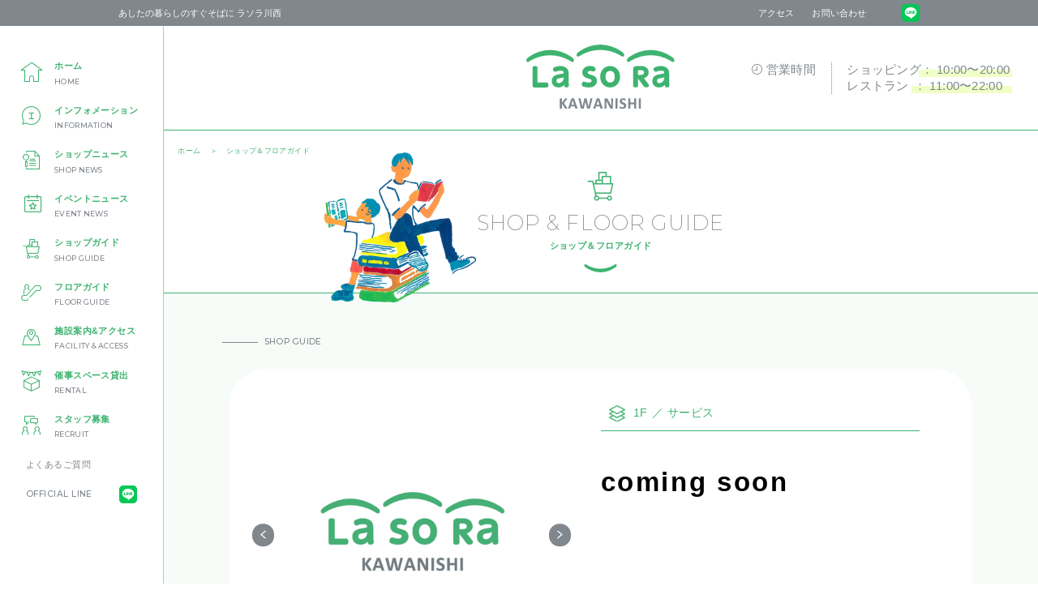

--- FILE ---
content_type: text/html; charset=UTF-8
request_url: https://lasora-kawanishi.com/guide/goods/cs8/
body_size: 6943
content:
<!DOCTYPE html>
<html lang="ja">
<head>
        <!-- Google Tag Manager -->
    <script>(function(w,d,s,l,i){w[l]=w[l]||[];w[l].push({'gtm.start':
    new Date().getTime(),event:'gtm.js'});var f=d.getElementsByTagName(s)[0],
    j=d.createElement(s),dl=l!='dataLayer'?'&l='+l:'';j.async=true;j.src=
    'https://www.googletagmanager.com/gtm.js?id='+i+dl;f.parentNode.insertBefore(j,f);
    })(window,document,'script','dataLayer','GTM-NDT49PN');</script>
    <!-- End Google Tag Manager -->
	<!-- Google tag (gtag.js) -->
<script async src="https://www.googletagmanager.com/gtag/js?id=G-GEHMF6GZGZ"></script>
<script>
  window.dataLayer = window.dataLayer || [];
  function gtag(){dataLayer.push(arguments);}
  gtag('js', new Date());

  gtag('config', 'G-GEHMF6GZGZ');
</script>
	<!-- Google tag (gtag.js) end-->
    	<meta charset="UTF-8">
	<meta http-equiv="X-UA-Compatible" content="IE=edge">
	<meta name="viewport" content="width=device-width, initial-scale=1.0, minimum-scale=1, maximum-scale=1">
	<meta name="format-detection" content="telephone=no">

	<meta name="keywords" content="ラソラ川西, モザイクボックス, 駅, 駅ビル, ファッション, グルメ, 川西能勢口, 川口池田">

	

	<link rel="apple-touch-icon" sizes="180x180" href="https://lasora-kawanishi.com/wp-content/themes/lasora/assets/img/favicon/apple-touch-icon.png"><link rel="icon" type="image/png" sizes="32x32" href="https://lasora-kawanishi.com/wp-content/themes/lasora/assets/img/favicon/favicon-32x32.png"><link rel="icon" type="image/png" sizes="16x16" href="https://lasora-kawanishi.com/wp-content/themes/lasora/assets/img/favicon/favicon-16x16.png"><link rel="manifest" href="https://lasora-kawanishi.com/wp-content/themes/lasora/assets/img/favicon/site.webmanifest"><link rel="mask-icon" href="https://lasora-kawanishi.com/wp-content/themes/lasora/assets/img/favicon/safari-pinned-tab.svg" color="#5bbad5"><meta name="msapplication-TileColor" content="#ffffff"><meta name="theme-color" content="#ffffff">
	<link rel="preconnect" href="https://fonts.googleapis.com">
	<link rel="preconnect" href="https://fonts.gstatic.com" crossorigin>
	<link rel="stylesheet" href="https://fonts.googleapis.com/css2?family=Montserrat:wght@200;400;500;700&display=swap">
	<link rel="stylesheet" href="https://lasora-kawanishi.com/wp-content/themes/lasora/assets/css/style.min.css?240131" media="all"><meta name='robots' content='index, follow, max-image-preview:large, max-snippet:-1, max-video-preview:-1' />

	<!-- This site is optimized with the Yoast SEO plugin v25.4 - https://yoast.com/wordpress/plugins/seo/ -->
	<title>coming soon | サービス | ショップガイド | ラソラ川西公式ホームページ</title>
	<link rel="canonical" href="https://lasora-kawanishi.com/guide/service/cs8/" />
	<meta property="og:locale" content="ja_JP" />
	<meta property="og:type" content="article" />
	<meta property="og:title" content="coming soon | サービス | ショップガイド | ラソラ川西公式ホームページ" />
	<meta property="og:url" content="https://lasora-kawanishi.com/guide/service/cs8/" />
	<meta property="og:site_name" content="ラソラ川西公式ホームページ" />
	<meta property="article:modified_time" content="2025-03-20T04:42:20+00:00" />
	<meta property="og:image" content="https://lasora-kawanishi.com/wp-content/uploads/2022/04/og-image.jpg" />
	<meta property="og:image:width" content="1200" />
	<meta property="og:image:height" content="630" />
	<meta property="og:image:type" content="image/jpeg" />
	<meta name="twitter:card" content="summary_large_image" />
	<script type="application/ld+json" class="yoast-schema-graph">{"@context":"https://schema.org","@graph":[{"@type":"WebPage","@id":"https://lasora-kawanishi.com/guide/service/cs8/","url":"https://lasora-kawanishi.com/guide/service/cs8/","name":"coming soon | サービス | ショップガイド | ラソラ川西公式ホームページ","isPartOf":{"@id":"https://lasora-kawanishi.com/#website"},"datePublished":"2022-04-04T07:00:00+00:00","dateModified":"2025-03-20T04:42:20+00:00","breadcrumb":{"@id":"https://lasora-kawanishi.com/guide/service/cs8/#breadcrumb"},"inLanguage":"ja","potentialAction":[{"@type":"ReadAction","target":["https://lasora-kawanishi.com/guide/service/cs8/"]}]},{"@type":"BreadcrumbList","@id":"https://lasora-kawanishi.com/guide/service/cs8/#breadcrumb","itemListElement":[{"@type":"ListItem","position":1,"name":"ホーム","item":"https://lasora-kawanishi.com/"},{"@type":"ListItem","position":2,"name":"coming soon"}]},{"@type":"WebSite","@id":"https://lasora-kawanishi.com/#website","url":"https://lasora-kawanishi.com/","name":"ラソラ川西公式ホームページ","description":"Just another WordPress site","potentialAction":[{"@type":"SearchAction","target":{"@type":"EntryPoint","urlTemplate":"https://lasora-kawanishi.com/?s={search_term_string}"},"query-input":{"@type":"PropertyValueSpecification","valueRequired":true,"valueName":"search_term_string"}}],"inLanguage":"ja"}]}</script>
	<!-- / Yoast SEO plugin. -->


<link rel="alternate" title="oEmbed (JSON)" type="application/json+oembed" href="https://lasora-kawanishi.com/wp-json/oembed/1.0/embed?url=https%3A%2F%2Flasora-kawanishi.com%2Fguide%2Fservice%2Fcs8%2F" />
<link rel="alternate" title="oEmbed (XML)" type="text/xml+oembed" href="https://lasora-kawanishi.com/wp-json/oembed/1.0/embed?url=https%3A%2F%2Flasora-kawanishi.com%2Fguide%2Fservice%2Fcs8%2F&#038;format=xml" />
<style id='wp-img-auto-sizes-contain-inline-css' type='text/css'>
img:is([sizes=auto i],[sizes^="auto," i]){contain-intrinsic-size:3000px 1500px}
/*# sourceURL=wp-img-auto-sizes-contain-inline-css */
</style>
<style id='wp-block-library-inline-css' type='text/css'>
:root{--wp-block-synced-color:#7a00df;--wp-block-synced-color--rgb:122,0,223;--wp-bound-block-color:var(--wp-block-synced-color);--wp-editor-canvas-background:#ddd;--wp-admin-theme-color:#007cba;--wp-admin-theme-color--rgb:0,124,186;--wp-admin-theme-color-darker-10:#006ba1;--wp-admin-theme-color-darker-10--rgb:0,107,160.5;--wp-admin-theme-color-darker-20:#005a87;--wp-admin-theme-color-darker-20--rgb:0,90,135;--wp-admin-border-width-focus:2px}@media (min-resolution:192dpi){:root{--wp-admin-border-width-focus:1.5px}}.wp-element-button{cursor:pointer}:root .has-very-light-gray-background-color{background-color:#eee}:root .has-very-dark-gray-background-color{background-color:#313131}:root .has-very-light-gray-color{color:#eee}:root .has-very-dark-gray-color{color:#313131}:root .has-vivid-green-cyan-to-vivid-cyan-blue-gradient-background{background:linear-gradient(135deg,#00d084,#0693e3)}:root .has-purple-crush-gradient-background{background:linear-gradient(135deg,#34e2e4,#4721fb 50%,#ab1dfe)}:root .has-hazy-dawn-gradient-background{background:linear-gradient(135deg,#faaca8,#dad0ec)}:root .has-subdued-olive-gradient-background{background:linear-gradient(135deg,#fafae1,#67a671)}:root .has-atomic-cream-gradient-background{background:linear-gradient(135deg,#fdd79a,#004a59)}:root .has-nightshade-gradient-background{background:linear-gradient(135deg,#330968,#31cdcf)}:root .has-midnight-gradient-background{background:linear-gradient(135deg,#020381,#2874fc)}:root{--wp--preset--font-size--normal:16px;--wp--preset--font-size--huge:42px}.has-regular-font-size{font-size:1em}.has-larger-font-size{font-size:2.625em}.has-normal-font-size{font-size:var(--wp--preset--font-size--normal)}.has-huge-font-size{font-size:var(--wp--preset--font-size--huge)}.has-text-align-center{text-align:center}.has-text-align-left{text-align:left}.has-text-align-right{text-align:right}.has-fit-text{white-space:nowrap!important}#end-resizable-editor-section{display:none}.aligncenter{clear:both}.items-justified-left{justify-content:flex-start}.items-justified-center{justify-content:center}.items-justified-right{justify-content:flex-end}.items-justified-space-between{justify-content:space-between}.screen-reader-text{border:0;clip-path:inset(50%);height:1px;margin:-1px;overflow:hidden;padding:0;position:absolute;width:1px;word-wrap:normal!important}.screen-reader-text:focus{background-color:#ddd;clip-path:none;color:#444;display:block;font-size:1em;height:auto;left:5px;line-height:normal;padding:15px 23px 14px;text-decoration:none;top:5px;width:auto;z-index:100000}html :where(.has-border-color){border-style:solid}html :where([style*=border-top-color]){border-top-style:solid}html :where([style*=border-right-color]){border-right-style:solid}html :where([style*=border-bottom-color]){border-bottom-style:solid}html :where([style*=border-left-color]){border-left-style:solid}html :where([style*=border-width]){border-style:solid}html :where([style*=border-top-width]){border-top-style:solid}html :where([style*=border-right-width]){border-right-style:solid}html :where([style*=border-bottom-width]){border-bottom-style:solid}html :where([style*=border-left-width]){border-left-style:solid}html :where(img[class*=wp-image-]){height:auto;max-width:100%}:where(figure){margin:0 0 1em}html :where(.is-position-sticky){--wp-admin--admin-bar--position-offset:var(--wp-admin--admin-bar--height,0px)}@media screen and (max-width:600px){html :where(.is-position-sticky){--wp-admin--admin-bar--position-offset:0px}}
/*wp_block_styles_on_demand_placeholder:696dd44eb70cb*/
/*# sourceURL=wp-block-library-inline-css */
</style>
<style id='classic-theme-styles-inline-css' type='text/css'>
/*! This file is auto-generated */
.wp-block-button__link{color:#fff;background-color:#32373c;border-radius:9999px;box-shadow:none;text-decoration:none;padding:calc(.667em + 2px) calc(1.333em + 2px);font-size:1.125em}.wp-block-file__button{background:#32373c;color:#fff;text-decoration:none}
/*# sourceURL=/wp-includes/css/classic-themes.min.css */
</style>
<link rel='stylesheet' id='wp-members-css' href='https://lasora-kawanishi.com/wp-content/plugins/wp-members/assets/css/forms/generic-no-float.min.css?ver=3.5.4.1' type='text/css' media='all' />
<link rel='shortlink' href='https://lasora-kawanishi.com/?p=1548' />
    <!-- Global site tag (gtag.js) - Google Analytics -->
    <script async src="https://www.googletagmanager.com/gtag/js?id=UA-227158445-1"></script>
    <script>
    window.dataLayer = window.dataLayer || [];
    function gtag(){dataLayer.push(arguments);}
    gtag('js', new Date());

    gtag('config', 'UA-227158445-1');
    </script>
    <!-- Global site tag (gtag.js) - Google Analytics -->
    <script async src="https://www.googletagmanager.com/gtag/js?id=G-04KJSRPG82"></script>
    <script>
    window.dataLayer = window.dataLayer || [];
    function gtag(){dataLayer.push(arguments);}
    gtag('js', new Date());

    gtag('config', 'G-04KJSRPG82');
    </script>
    </head>

<body class="wp-singular guide-template-default single single-guide postid-1548 wp-theme-lasora" data-namespace="guide">
        <!-- Google Tag Manager (noscript) -->
    <noscript><iframe src="https://www.googletagmanager.com/ns.html?id=GTM-NDT49PN"
    height="0" width="0" style="display:none;visibility:hidden"></iframe></noscript>
    <!-- End Google Tag Manager (noscript) -->
    
    <div class="st-bar">
        <div class="st-bar__inner">
            <p class="g-copy">あしたの暮らしのすぐそばに ラソラ川西</p>
            <nav class="g-utility">
                <ul class="g-utility-lists">
                    <li class="g-utility-list"><a href="https://lasora-kawanishi.com/facility-access/#access" class="g-utility-list__inner">アクセス</a></li>
                    <li class="g-utility-list"><a href="https://lasora-kawanishi.com/contact/" class="g-utility-list__inner">お問い合わせ</a></li>
                </ul>
                <div class="g-utility-sns">
                                        <div class="g-utility-sns-line">
                        <a href="https://lin.ee/8O3lDs9" class="g-utility-sns-line__inner" target="_blank" rel="noopener noreferrer">
                            <img src="https://lasora-kawanishi.com/wp-content/themes/lasora/assets/img/svg/line-c.svg" width="150" height="150" alt="LINE">
                        </a>
                    </div>
                </div>
            </nav>
        </div>
    </div>
    
    <div class="st-header">
        <div class="st-header__inner">
            <div class="g-logo">
                <a href="https://lasora-kawanishi.com/" class="g-logo__inner">
                    <img src="https://lasora-kawanishi.com/wp-content/themes/lasora/assets/img/logo.svg" width="175" height="75" alt="Lasora Kawanishi">
                </a>
            </div>            
            <div class="g-business">
                <div class="g-business-title">
                    <span class="g-business-title__icon"><span class="icon-time"></span></span>
                    <span class="g-business-title__label">営業時間</span>
                </div>
                <div class="g-business-group">
                    <dl class="g-business-hours">
                        <dt class="g-business-hours__title">ショッピング</dt>
                        <dd class="g-business-hours__time">
                            <span class="g-business-hours__line">10:00〜20:00</span>
                        </dd>
                    </dl>
                    <dl class="g-business-hours">
                        <dt class="g-business-hours__title">レストラン</dt>
                        <dd class="g-business-hours__time">
                            <span class="g-business-hours__line">11:00〜22:00</span>
                        </dd>
                    </dl>
                </div>
            </div>
        </div>
    </div>

	<button class="g-trigger" id="button-gmenu" aria-expanded="false" data-js-trigger>
    <span class="g-trigger-icon">
        <span class="g-trigger-icon__line"></span>
        <span class="g-trigger-icon__line"></span>
        <span class="g-trigger-icon__line"></span>
    </span>
</button>

<div class="g-gmenu" id="js-menu" aria-labelledby="button-gmenu" aria-hidden="true">
    <div class="g-gmenu__bg"></div>
    <nav class="g-gmenu__container" data-js="io">
        <div class="g-gmenu__block">
            <ul class="g-gmenu-lists">
                <li class="g-gmenu-list">
                    <a href="https://lasora-kawanishi.com/" class="g-gmenu-list__inner">
                        <span class="g-gmenu-list__icon"><span class="icon-home"></span></span>
                        <span class="g-gmenu-list__label">
                            <span class="g-gmenu-list__jp">ホーム</span>
                            <span class="g-gmenu-list__en">Home</span>
                        </span>
                    </a>
                </li>
                <li class="g-gmenu-list">
                    <a href="https://lasora-kawanishi.com/info/" class="g-gmenu-list__inner">
                        <span class="g-gmenu-list__icon"><span class="icon-information"></span></span>
                        <span class="g-gmenu-list__label">
                            <span class="g-gmenu-list__jp">インフォメーション</span>
                            <span class="g-gmenu-list__en">Information</span>
                        </span>
                    </a>
                </li>
                <li class="g-gmenu-list">
                    <a href="https://lasora-kawanishi.com/shopnews/" class="g-gmenu-list__inner">
                        <span class="g-gmenu-list__icon"><span class="icon-shopnews"></span></span>
                        <span class="g-gmenu-list__label">
                            <span class="g-gmenu-list__jp">ショップニュース</span>
                            <span class="g-gmenu-list__en">Shop News</span>
                        </span>
                    </a>
                </li>
                <li class="g-gmenu-list">
                    <a href="https://lasora-kawanishi.com/eventnews/" class="g-gmenu-list__inner">
                        <span class="g-gmenu-list__icon"><span class="icon-eventnews"></span></span>
                        <span class="g-gmenu-list__label">
                            <span class="g-gmenu-list__jp">イベントニュース</span>
                            <span class="g-gmenu-list__en">Event News</span>
                        </span>
                    </a>
                </li>
                <li class="g-gmenu-list">
                    <a href="https://lasora-kawanishi.com/guide/fashion/" class="g-gmenu-list__inner">
                        <span class="g-gmenu-list__icon"><span class="icon-shopguide"></span></span>
                        <span class="g-gmenu-list__label">
                            <span class="g-gmenu-list__jp">ショップガイド</span>
                            <span class="g-gmenu-list__en">Shop Guide</span>
                        </span>
                    </a>
                </li>
                <li class="g-gmenu-list">
                    <a href="https://lasora-kawanishi.com/guide/b1f/" class="g-gmenu-list__inner">
                        <span class="g-gmenu-list__icon"><span class="icon-floorguide"></span></span>
                        <span class="g-gmenu-list__label">
                            <span class="g-gmenu-list__jp">フロアガイド</span>
                            <span class="g-gmenu-list__en">Floor Guide</span>
                        </span>
                    </a>
                </li>
            </ul>
        </div>
        <div class="g-gmenu__block">
            <ul class="g-gmenu-lists">
                <li class="g-gmenu-list">
                    <a href="https://lasora-kawanishi.com/facility-access/" class="g-gmenu-list__inner">
                        <span class="g-gmenu-list__icon"><span class="icon-facility-access"></span></span>
                        <span class="g-gmenu-list__label">
                            <span class="g-gmenu-list__jp">施設案内＆アクセス</span>
                            <span class="g-gmenu-list__en">Facility &amp; Access</span>
                        </span>
                    </a>
                </li>
                <li class="g-gmenu-list">
                    <a href="https://lasora-kawanishi.com/rental/" class="g-gmenu-list__inner">
                        <span class="g-gmenu-list__icon"><span class="icon-rental"></span></span>
                        <span class="g-gmenu-list__label">
                            <span class="g-gmenu-list__jp">催事スペース貸出</span>
                            <span class="g-gmenu-list__en">Rental</span>
                        </span>
                    </a>
                </li>
                <li class="g-gmenu-list">
                    <a href="https://lasora-kawanishi.com/recruit/" class="g-gmenu-list__inner">
                        <span class="g-gmenu-list__icon"><span class="icon-recruit"></span></span>
                        <span class="g-gmenu-list__label">
                            <span class="g-gmenu-list__jp">スタッフ募集</span>
                            <span class="g-gmenu-list__en">Recruit</span>
                        </span>
                    </a>
                </li>
                <li class="g-gmenu-list">
                    <a href="https://lasora-kawanishi.com/faq/" class="g-gmenu-list__inner">
                        <span class="g-gmenu-list__label">
                            <span class="g-gmenu-list__jp">よくあるご質問</span>
                        </span>
                    </a>
                </li>
            </ul>
            <div class="g-gmenu-others">
                                <div class="g-gmenu-others-line">
                    <a href="https://lin.ee/8O3lDs9" class="g-gmenu-others-line__inner" target="_blank" rel="noopener noreferrer">
                        <span class="g-gmenu-others-line__label">OFFICIAL LINE</span>
                        <span class="g-gmenu-others-line__icon">
                            <span class="icon-line"></span>
                        </span>
                    </a>
                </div>
                <ul class="g-gmenu-others-lists">
                    <li class="g-gmenu-others-list"><a href="https://lasora-kawanishi.com/privacypolicy/" class="g-gmenu-others-list__inner">プライバシーポリシー</a></li>
                    <li class="g-gmenu-others-list"><a href="https://lasora-kawanishi.com/contact/" class="g-gmenu-others-list__inner">お問い合わせ</a></li>
                </ul>
            </div>
        </div>
    </nav>
</div>

	<div class="st-outer">
        <div class="st-container">
            <nav class="st-side">
    <div class="st-side__container">
        <div class="g-sidemenu">
            <ul class="g-sidemenu-lists">
                <li class="g-sidemenu-list">
                    <a href="https://lasora-kawanishi.com/" class="g-sidemenu-list__inner">
                        <span class="g-sidemenu-list__icon"><span class="icon-home"></span></span>
                        <span class="g-sidemenu-list__label">
                            <span class="g-sidemenu-list__jp">ホーム</span>
                            <span class="g-sidemenu-list__en">Home</span>
                        </span>
                    </a>
                </li>
                <li class="g-sidemenu-list">
                    <a href="https://lasora-kawanishi.com/info/" class="g-sidemenu-list__inner">
                        <span class="g-sidemenu-list__icon"><span class="icon-information"></span></span>
                        <span class="g-sidemenu-list__label">
                            <span class="g-sidemenu-list__jp">インフォメーション</span>
                            <span class="g-sidemenu-list__en">Information</span>
                        </span>
                    </a>
                </li>
                <li class="g-sidemenu-list">
                    <a href="https://lasora-kawanishi.com/shopnews/" class="g-sidemenu-list__inner">
                        <span class="g-sidemenu-list__icon"><span class="icon-shopnews"></span></span>
                        <span class="g-sidemenu-list__label">
                            <span class="g-sidemenu-list__jp">ショップニュース</span>
                            <span class="g-sidemenu-list__en">Shop News</span>
                        </span>
                    </a>
                </li>
                <li class="g-sidemenu-list">
                    <a href="https://lasora-kawanishi.com/eventnews/" class="g-sidemenu-list__inner">
                        <span class="g-sidemenu-list__icon"><span class="icon-eventnews"></span></span>
                        <span class="g-sidemenu-list__label">
                            <span class="g-sidemenu-list__jp">イベントニュース</span>
                            <span class="g-sidemenu-list__en">Event News</span>
                        </span>
                    </a>
                </li>
                <li class="g-sidemenu-list">
                    <a href="https://lasora-kawanishi.com/guide/fashion/" class="g-sidemenu-list__inner">
                        <span class="g-sidemenu-list__icon"><span class="icon-shopguide"></span></span>
                        <span class="g-sidemenu-list__label">
                            <span class="g-sidemenu-list__jp">ショップガイド</span>
                            <span class="g-sidemenu-list__en">SHOP GUIDE</span>
                        </span>
                    </a>
                </li>
                <li class="g-sidemenu-list">
                    <a href="https://lasora-kawanishi.com/guide/b1f/" class="g-sidemenu-list__inner">
                        <span class="g-sidemenu-list__icon"><span class="icon-floorguide"></span></span>
                        <span class="g-sidemenu-list__label">
                            <span class="g-sidemenu-list__jp">フロアガイド</span>
                            <span class="g-sidemenu-list__en">FLOOR GUIDE</span>
                        </span>
                    </a>
                </li>
                <li class="g-sidemenu-list">
                    <a href="https://lasora-kawanishi.com/facility-access/" class="g-sidemenu-list__inner">
                        <span class="g-sidemenu-list__icon"><span class="icon-facility-access"></span></span>
                        <span class="g-sidemenu-list__label">
                            <span class="g-sidemenu-list__jp">施設案内&アクセス</span>
                            <span class="g-sidemenu-list__en">Facility &amp; Access</span>
                        </span>
                    </a>
                </li>
                <li class="g-sidemenu-list">
                    <a href="https://lasora-kawanishi.com/rental/" class="g-sidemenu-list__inner">
                        <span class="g-sidemenu-list__icon"><span class="icon-rental"></span></span>
                        <span class="g-sidemenu-list__label">
                            <span class="g-sidemenu-list__jp">催事スペース貸出</span>
                            <span class="g-sidemenu-list__en">Rental</span>
                        </span>
                    </a>
                </li>
                <li class="g-sidemenu-list">
                    <a href="https://lasora-kawanishi.com/recruit/" class="g-sidemenu-list__inner">
                        <span class="g-sidemenu-list__icon"><span class="icon-recruit"></span></span>
                        <span class="g-sidemenu-list__label">
                            <span class="g-sidemenu-list__jp">スタッフ募集</span>
                            <span class="g-sidemenu-list__en">Recruit</span>
                        </span>
                    </a>
                </li>
            </ul>
            <ul class="g-sidemenu-others">
                <li class="g-sidemenu-other">
                    <a href="https://lasora-kawanishi.com/faq/" class="g-sidemenu-other__inner">よくあるご質問</a>
                </li>
                                <li class="g-sidemenu-other">
                    <a href="https://lin.ee/8O3lDs9" class="g-sidemenu-other__inner" target="_blank" rel="noopener noreferrer">
                        <span class="g-sidemenu-other__label">OFFICIAL LINE</span>
                        <span class="g-sidemenu-other__icon"><span class="g-sidemenu-other__line"></span></span>
                    </a>
                </li>
            </ul>
        </div>
    </div>
</nav>

            <main class="st-main">
                <div class="st-main__inner">
					<div class="g-breadcrumb">
						<ul>
							<li><a href="https://lasora-kawanishi.com/"><span>ホーム</span></a></li>
							<li><span>ショップ＆フロアガイド</span></li>
						</ul>
					</div>

					<div class="safg-header">
						<div class="safg-header__inner">
							<h1 class="safg-header__title">
								<span class="icon-shopguide"></span>
								<span>SHOP & FLOOR GUIDE</span>
								<span>ショップ＆フロアガイド</span>
							</h1>
							<figure class="m-object"><img src="https://lasora-kawanishi.com/wp-content/themes/lasora/assets/img/guide/object-a.png" width="600" height="604" alt="" loading="lazy"></figure>
						</div>
					</div>

					<div class="safg-container">
						<div class="safg-label">
							<div class="safg-label__inner">
								<div class="safg-label__text">
									<span>SHOP GUIDE</span>
								</div>
							</div>
						</div>

						<section class="safg-detail">
							<div class="safg-detail__inner">
								<div class="safg-detail__group">
									<div class="safg-detail__data">1F ／ サービス</div>
									<h3 class="safg-detail-title">
										<span class="safg-detail-title__inner">
																						<span class="safg-detail-title__label">coming soon</span>
										</span>
									</h3>

									<div class="safg-detail-gallery" data-js="swpr-shop">
										<div class="safg-detail-gallery__inner">
											<div class="safg-detail-gallery__main">
												<div class="swiper" data-swpr="main">
													<div class="swiper-wrapper">
																											<div class="swiper-slide">
															<span class="m-clip">
																<img src="https://lasora-kawanishi.com/wp-content/uploads/2022/05/lasora.logo_.001.jpeg" width="1200" height="630" alt="">
															</span>
														</div>
																											</div>
												</div>
												<div class="swiper-button-prev"><span class="icon-prev"></span></div>
												<div class="swiper-button-next"><span class="icon-next"></span></div>
											</div>
											<div class="safg-detail-gallery__thumbnail">
												<div class="swiper" data-swpr="thumbnail">
													<div class="swiper-wrapper">
																											<div class="swiper-slide">
															<span class="m-clip">
																<img src="https://lasora-kawanishi.com/wp-content/uploads/2022/05/lasora.logo_.001.jpeg" width="1200" height="630" alt="">
															</span>
														</div>
																											</div>
												</div>
											</div>
										</div>
									</div>

									<div class="safg-detail__text">
																			</div>
								</div>
							</div>
						</section>

										</div>

                </div>
            </main>
        </div>
        
        <footer class="st-footer">
            <div class="st-footer__inner">
                <nav class="g-navigation-footer">
                    <div class="g-navigation-footer__block" data-navigation="primary">
                        <ul class="g-navigation-footer-lists">
                            <li class="g-navigation-footer-list"><a href="https://lasora-kawanishi.com/" class="g-navigation-footer-list__inner">ホーム</a></li>
                            <li class="g-navigation-footer-list"><a href="https://lasora-kawanishi.com/info/" class="g-navigation-footer-list__inner">インフォメーション</a></li>
                            <li class="g-navigation-footer-list"><a href="https://lasora-kawanishi.com/shopnews/" class="g-navigation-footer-list__inner">ショップニュース</a></li>
                        </ul>
                        <ul class="g-navigation-footer-lists">
                            <li class="g-navigation-footer-list"><a href="https://lasora-kawanishi.com/eventnews/" class="g-navigation-footer-list__inner">イベントニュース</a></li>
                            <li class="g-navigation-footer-list"><a href="https://lasora-kawanishi.com/guide/fashion/" class="g-navigation-footer-list__inner">ショップガイド</a></li>
                            <li class="g-navigation-footer-list"><a href="https://lasora-kawanishi.com/guide/b1f/" class="g-navigation-footer-list__inner">フロアガイド</a></li>
                        </ul>
                        <ul class="g-navigation-footer-lists">
                            <li class="g-navigation-footer-list"><a href="https://lasora-kawanishi.com/facility-access/" class="g-navigation-footer-list__inner">施設案内＆アクセス</a></li>
                            <li class="g-navigation-footer-list"><a href="https://lasora-kawanishi.com/rental/" class="g-navigation-footer-list__inner">催事スペース貸出</a></li>
                            <li class="g-navigation-footer-list"><a href="https://lasora-kawanishi.com/recruit/" class="g-navigation-footer-list__inner">スタッフ募集</a></li>
                        </ul>
                    </div>
                    <div class="g-navigation-footer__block" data-navigation="secondary">
                                                <ul class="g-navigation-footer-others">
                            <li class="g-navigation-footer-other"><a href="https://lasora-kawanishi.com/faq/" class="g-navigation-footer-other__inner">よくあるご質問</a></li>
                            <li class="g-navigation-footer-other"><a href="https://lasora-kawanishi.com/privacypolicy/" class="g-navigation-footer-other__inner">プライバシーポリシー</a></li>
                            <li class="g-navigation-footer-other"><a href="https://lasora-kawanishi.com/contact/" class="g-navigation-footer-other__inner">お問い合わせ</a></li>
                        </ul>
                        <ul class="g-navigation-footer-others">
                            <li class="g-navigation-footer-other"><a href="https://lasora-kawanishi.com/staffonly/" class="g-navigation-footer-other__inner">スタッフサイト</a></li>
                        </ul>
                    </div>
                </nav>
                <div class="g-logo-footer">
                    <a href="https://lasora-kawanishi.com/" class="g-logo-footer__inner">
                        <span class="icon-logo"><span class="path1"></span><span class="path2"></span><span class="path3"></span><span class="path4"></span><span class="path5"></span><span class="path6"></span><span class="path7"></span><span class="path8"></span><span class="path9"></span><span class="path10"></span><span class="path11"></span><span class="path12"></span><span class="path13"></span><span class="path14"></span><span class="path15"></span><span class="path16"></span><span class="path17"></span><span class="path18"></span></span>
                    </a>
                </div>
                <address class="g-address">〒666-0033 川西市栄町11番1号</address>
                <p class="g-copyright"><small class="g-copyright__small" translate="no">Copyright &copy; Lasora Kawanishi. All Rights Reserved.</small></p>
            </div>
            <div class="g-pagetop">
                <a href="#pagetop" class="g-pagetop__inner"><img src="https://lasora-kawanishi.com/wp-content/themes/lasora/assets/img/svg/arrow-up.svg" width="18" height="30" alt="" loading="lazy"></a>
            </div>
        </footer>
	</div>
	
    <script src="https://ajax.googleapis.com/ajax/libs/jquery/3.6.0/jquery.min.js"></script>
    <script src="https://lasora-kawanishi.com/wp-content/themes/lasora/assets/js/bundle.js"></script>

	<script type="speculationrules">
{"prefetch":[{"source":"document","where":{"and":[{"href_matches":"/*"},{"not":{"href_matches":["/wp-*.php","/wp-admin/*","/wp-content/uploads/*","/wp-content/*","/wp-content/plugins/*","/wp-content/themes/lasora/*","/*\\?(.+)"]}},{"not":{"selector_matches":"a[rel~=\"nofollow\"]"}},{"not":{"selector_matches":".no-prefetch, .no-prefetch a"}}]},"eagerness":"conservative"}]}
</script>
</body>
</html>

--- FILE ---
content_type: text/css
request_url: https://lasora-kawanishi.com/wp-content/themes/lasora/assets/css/style.min.css?240131
body_size: 37114
content:
@charset "UTF-8";
/*! sanitize.css v5.0.0 | CC0 License | github.com/jonathantneal/sanitize.css */
/* Document (https://html.spec.whatwg.org/multipage/semantics.html#semantics)
   ========================================================================== */
/**
 * 1. Remove repeating backgrounds in all browsers (opinionated).
 * 2. Add box sizing inheritence in all browsers (opinionated).
 */
*,
::before,
::after {
  background-repeat: no-repeat;
  /* 1 */
  box-sizing: inherit;
  /* 2 */
}

/**
 * 1. Add text decoration inheritance in all browsers (opinionated).
 * 2. Add vertical alignment inheritence in all browsers (opinionated).
 */
::before,
::after {
  text-decoration: inherit;
  /* 1 */
  vertical-align: inherit;
  /* 2 */
}

/**
 * 1. Add border box sizing in all browsers (opinionated).
 * 2. Add the default cursor in all browsers (opinionated).
 * 3. Prevent font size adjustments after orientation changes in IE and iOS.
 */
html {
  box-sizing: border-box;
  /* 1 */
  cursor: default;
  /* 2 */
  -ms-text-size-adjust: 100%;
  /* 3 */
  -webkit-text-size-adjust: 100%;
  /* 3 */
}

/* Sections (https://html.spec.whatwg.org/multipage/semantics.html#sections)
   ========================================================================== */
/**
 * Add the correct display in IE 9-.
 */
article,
aside,
footer,
header,
nav,
section {
  display: block;
}

/**
 * Remove the margin in all browsers (opinionated).
 */
body {
  margin: 0;
}

/**
 * Correct the font size and margin on `h1` elements within `section` and
 * `article` contexts in Chrome, Firefox, and Safari.
 */
h1 {
  font-size: 2em;
  margin: 0.67em 0;
}

/* Grouping content (https://html.spec.whatwg.org/multipage/semantics.html#grouping-content)
   ========================================================================== */
/**
 * Add the correct display in IE 9-.
 * 1. Add the correct display in IE.
 */
figcaption,
figure,
main {
  /* 1 */
  display: block;
}

/**
 * Add the correct margin in IE 8.
 */
figure {
  margin: 1em 40px;
}

/**
 * 1. Add the correct box sizing in Firefox.
 * 2. Show the overflow in Edge and IE.
 */
hr {
  box-sizing: content-box;
  /* 1 */
  height: 0;
  /* 1 */
  overflow: visible;
  /* 2 */
}

/**
 * Remove the list style on navigation lists in all browsers (opinionated).
 */
nav ol,
nav ul {
  list-style: none;
}

/**
 * 1. Correct the inheritance and scaling of font size in all browsers.
 * 2. Correct the odd `em` font sizing in all browsers.
 */
pre {
  font-family: monospace, monospace;
  /* 1 */
  font-size: 1em;
  /* 2 */
}

/* Text-level semantics (https://html.spec.whatwg.org/multipage/semantics.html#text-level-semantics)
   ========================================================================== */
/**
 * 1. Remove the gray background on active links in IE 10.
 * 2. Remove gaps in links underline in iOS 8+ and Safari 8+.
 */
a {
  background-color: transparent;
  /* 1 */
  -webkit-text-decoration-skip: objects;
  /* 2 */
}

/**
 * 1. Remove the bottom border in Firefox 39-.
 * 2. Add the correct text decoration in Chrome, Edge, IE, Opera, and Safari.
 */
abbr[title] {
  border-bottom: none;
  /* 1 */
  text-decoration: underline;
  /* 2 */
  text-decoration: underline dotted;
  /* 2 */
}

/**
 * Prevent the duplicate application of `bolder` by the next rule in Safari 6.
 */
b,
strong {
  font-weight: inherit;
}

/**
 * Add the correct font weight in Chrome, Edge, and Safari.
 */
b,
strong {
  font-weight: bolder;
}

/**
 * 1. Correct the inheritance and scaling of font size in all browsers.
 * 2. Correct the odd `em` font sizing in all browsers.
 */
code,
kbd,
samp {
  font-family: monospace, monospace;
  /* 1 */
  font-size: 1em;
  /* 2 */
}

/**
 * Add the correct font style in Android 4.3-.
 */
dfn {
  font-style: italic;
}

/**
 * Add the correct background and color in IE 9-.
 */
mark {
  background-color: #ffff00;
  color: #000000;
}

/**
 * Add the correct font size in all browsers.
 */
small {
  font-size: 80%;
}

/**
 * Prevent `sub` and `sup` elements from affecting the line height in
 * all browsers.
 */
sub,
sup {
  font-size: 75%;
  line-height: 0;
  position: relative;
  vertical-align: baseline;
}

sub {
  bottom: -0.25em;
}

sup {
  top: -0.5em;
}

/*
 * Remove the text shadow on text selections (opinionated).
 * 1. Restore the coloring undone by defining the text shadow (opinionated).
 */
::-moz-selection {
  background-color: #b3d4fc;
  /* 1 */
  color: #000000;
  /* 1 */
  text-shadow: none;
}

::selection {
  background-color: #b3d4fc;
  /* 1 */
  color: #000000;
  /* 1 */
  text-shadow: none;
}

/* Embedded content (https://html.spec.whatwg.org/multipage/embedded-content.html#embedded-content)
   ========================================================================== */
/*
 * Change the alignment on media elements in all browers (opinionated).
 */
audio,
canvas,
iframe,
img,
svg,
video {
  vertical-align: middle;
}

/**
 * Add the correct display in IE 9-.
 */
audio,
video {
  display: inline-block;
}

/**
 * Add the correct display in iOS 4-7.
 */
audio:not([controls]) {
  display: none;
  height: 0;
}

/**
 * Remove the border on images inside links in IE 10-.
 */
img {
  border-style: none;
}

/**
 * Change the fill color to match the text color in all browsers (opinionated).
 */
svg {
  fill: currentColor;
}

/**
 * Hide the overflow in IE.
 */
svg:not(:root) {
  overflow: hidden;
}

/* Tabular data (https://html.spec.whatwg.org/multipage/tables.html#tables)
   ========================================================================== */
/**
 * Collapse border spacing
 */
table {
  border-collapse: collapse;
}

/* Forms (https://html.spec.whatwg.org/multipage/forms.html#forms)
   ========================================================================== */
/**
 * Remove the margin in Firefox and Safari.
 */
button,
input,
optgroup,
select,
textarea {
  margin: 0;
}

/**
 * Inherit styling in all browsers (opinionated).
 */
button,
input,
select,
textarea {
  color: inherit;
  font-size: inherit;
  line-height: inherit;
}

/**
 * Show the overflow in IE.
 * 1. Show the overflow in Edge.
 */
button,
input {
  /* 1 */
  overflow: visible;
}

/**
 * Remove the inheritance of text transform in Edge, Firefox, and IE.
 * 1. Remove the inheritance of text transform in Firefox.
 */
button,
select {
  /* 1 */
  text-transform: none;
}

/**
 * 1. Prevent a WebKit bug where (2) destroys native `audio` and `video`
 *    controls in Android 4.
 * 2. Correct the inability to style clickable types in iOS and Safari.
 */
button,
html [type=button],
[type=reset],
[type=submit] {
  -webkit-appearance: button;
  /* 2 */
}

/**
 * Remove the inner border and padding in Firefox.
 */
button::-moz-focus-inner,
[type=button]::-moz-focus-inner,
[type=reset]::-moz-focus-inner,
[type=submit]::-moz-focus-inner {
  border-style: none;
  padding: 0;
}

/**
 * Restore the focus styles unset by the previous rule.
 */
button:-moz-focusring,
[type=button]:-moz-focusring,
[type=reset]:-moz-focusring,
[type=submit]:-moz-focusring {
  outline: 1px dotted ButtonText;
}

/**
 * 1. Correct the text wrapping in Edge and IE.
 * 2. Correct the color inheritance from `fieldset` elements in IE.
 * 3. Remove the padding so developers are not caught out when they zero out
 *    `fieldset` elements in all browsers.
 */
legend {
  box-sizing: border-box;
  /* 1 */
  color: inherit;
  /* 2 */
  display: table;
  /* 1 */
  max-width: 100%;
  /* 1 */
  padding: 0;
  /* 3 */
  white-space: normal;
  /* 1 */
}

/**
 * 1. Add the correct display in IE 9-.
 * 2. Add the correct vertical alignment in Chrome, Firefox, and Opera.
 */
progress {
  display: inline-block;
  /* 1 */
  vertical-align: baseline;
  /* 2 */
}

/**
 * 1. Remove the default vertical scrollbar in IE.
 * 2. Change the resize direction on textareas in all browsers (opinionated).
 */
textarea {
  overflow: auto;
  /* 1 */
  resize: vertical;
  /* 2 */
}

/**
 * 1. Add the correct box sizing in IE 10-.
 * 2. Remove the padding in IE 10-.
 */
[type=checkbox],
[type=radio] {
  box-sizing: border-box;
  /* 1 */
  padding: 0;
  /* 2 */
}

/**
 * Correct the cursor style of increment and decrement buttons in Chrome.
 */
[type=number]::-webkit-inner-spin-button,
[type=number]::-webkit-outer-spin-button {
  height: auto;
}

/**
 * 1. Correct the odd appearance in Chrome and Safari.
 * 2. Correct the outline style in Safari.
 */
[type=search] {
  -webkit-appearance: textfield;
  /* 1 */
  outline-offset: -2px;
  /* 2 */
}

/**
 * Remove the inner padding and cancel buttons in Chrome and Safari on macOS.
 */
[type=search]::-webkit-search-cancel-button,
[type=search]::-webkit-search-decoration {
  -webkit-appearance: none;
}

/**
 * 1. Correct the inability to style clickable types in iOS and Safari.
 * 2. Change font properties to `inherit` in Safari.
 */
::-webkit-file-upload-button {
  -webkit-appearance: button;
  /* 1 */
  font: inherit;
  /* 2 */
}

/* Interactive elements (https://html.spec.whatwg.org/multipage/forms.html#interactive-elements)
   ========================================================================== */
/*
 * Add the correct display in IE 9-.
 * 1. Add the correct display in Edge, IE, and Firefox.
 */
details,
menu {
  display: block;
}

/*
 * Add the correct display in all browsers.
 */
summary {
  display: list-item;
}

/* Scripting (https://html.spec.whatwg.org/multipage/scripting.html#scripting-3)
   ========================================================================== */
/**
 * Add the correct display in IE 9-.
 */
canvas {
  display: inline-block;
}

/**
 * Add the correct display in IE.
 */
template {
  display: none;
}

/* User interaction (https://html.spec.whatwg.org/multipage/interaction.html#editing)
   ========================================================================== */
/*
 * Remove the tapping delay on clickable elements (opinionated).
 * 1. Remove the tapping delay in IE 10.
 */
a,
area,
button,
input,
label,
select,
summary,
textarea,
[tabindex] {
  -ms-touch-action: manipulation;
  /* 1 */
  touch-action: manipulation;
}

/**
 * Add the correct display in IE 10-.
 */
[hidden] {
  display: none;
}

/* ARIA (https://w3c.github.io/html-aria/)
   ========================================================================== */
/**
 * Change the cursor on busy elements (opinionated).
 */
[aria-busy=true] {
  cursor: progress;
}

/*
 * Change the cursor on control elements (opinionated).
 */
[aria-controls] {
  cursor: pointer;
}

/*
 * Change the display on visually hidden accessible elements (opinionated).
 */
[aria-hidden=false][hidden]:not(:focus) {
  clip: rect(0, 0, 0, 0);
  display: inherit;
  position: absolute;
}

/*
 * Change the cursor on disabled, not-editable, or otherwise
 * inoperable elements (opinionated).
 */
[aria-disabled] {
  cursor: default;
}

.swiper-container-fade.swiper-container-free-mode .swiper-slide {
  transition-timing-function: ease-out;
}

.swiper-container-fade .swiper-slide {
  pointer-events: none;
  transition-property: opacity;
}

.swiper-container-fade .swiper-slide .swiper-slide {
  pointer-events: none;
}

.swiper-container-fade .swiper-slide-active, .swiper-container-fade .swiper-slide-active .swiper-slide-active {
  pointer-events: auto;
}

@font-face {
  font-family: "swiper-icons";
  src: url("data:application/font-woff;charset=utf-8;base64, [base64]//wADZ2x5ZgAAAywAAADMAAAD2MHtryVoZWFkAAABbAAAADAAAAA2E2+eoWhoZWEAAAGcAAAAHwAAACQC9gDzaG10eAAAAigAAAAZAAAArgJkABFsb2NhAAAC0AAAAFoAAABaFQAUGG1heHAAAAG8AAAAHwAAACAAcABAbmFtZQAAA/gAAAE5AAACXvFdBwlwb3N0AAAFNAAAAGIAAACE5s74hXjaY2BkYGAAYpf5Hu/j+W2+MnAzMYDAzaX6QjD6/4//Bxj5GA8AuRwMYGkAPywL13jaY2BkYGA88P8Agx4j+/8fQDYfA1AEBWgDAIB2BOoAeNpjYGRgYNBh4GdgYgABEMnIABJzYNADCQAACWgAsQB42mNgYfzCOIGBlYGB0YcxjYGBwR1Kf2WQZGhhYGBiYGVmgAFGBiQQkOaawtDAoMBQxXjg/wEGPcYDDA4wNUA2CCgwsAAAO4EL6gAAeNpj2M0gyAACqxgGNWBkZ2D4/wMA+xkDdgAAAHjaY2BgYGaAYBkGRgYQiAHyGMF8FgYHIM3DwMHABGQrMOgyWDLEM1T9/w8UBfEMgLzE////P/5//f/V/xv+r4eaAAeMbAxwIUYmIMHEgKYAYjUcsDAwsLKxc3BycfPw8jEQA/[base64]/uznmfPFBNODM2K7MTQ45YEAZqGP81AmGGcF3iPqOop0r1SPTaTbVkfUe4HXj97wYE+yNwWYxwWu4v1ugWHgo3S1XdZEVqWM7ET0cfnLGxWfkgR42o2PvWrDMBSFj/IHLaF0zKjRgdiVMwScNRAoWUoH78Y2icB/yIY09An6AH2Bdu/UB+yxopYshQiEvnvu0dURgDt8QeC8PDw7Fpji3fEA4z/PEJ6YOB5hKh4dj3EvXhxPqH/SKUY3rJ7srZ4FZnh1PMAtPhwP6fl2PMJMPDgeQ4rY8YT6Gzao0eAEA409DuggmTnFnOcSCiEiLMgxCiTI6Cq5DZUd3Qmp10vO0LaLTd2cjN4fOumlc7lUYbSQcZFkutRG7g6JKZKy0RmdLY680CDnEJ+UMkpFFe1RN7nxdVpXrC4aTtnaurOnYercZg2YVmLN/d/gczfEimrE/fs/bOuq29Zmn8tloORaXgZgGa78yO9/cnXm2BpaGvq25Dv9S4E9+5SIc9PqupJKhYFSSl47+Qcr1mYNAAAAeNptw0cKwkAAAMDZJA8Q7OUJvkLsPfZ6zFVERPy8qHh2YER+3i/BP83vIBLLySsoKimrqKqpa2hp6+jq6RsYGhmbmJqZSy0sraxtbO3sHRydnEMU4uR6yx7JJXveP7WrDycAAAAAAAH//wACeNpjYGRgYOABYhkgZgJCZgZNBkYGLQZtIJsFLMYAAAw3ALgAeNolizEKgDAQBCchRbC2sFER0YD6qVQiBCv/H9ezGI6Z5XBAw8CBK/m5iQQVauVbXLnOrMZv2oLdKFa8Pjuru2hJzGabmOSLzNMzvutpB3N42mNgZGBg4GKQYzBhYMxJLMlj4GBgAYow/P/PAJJhLM6sSoWKfWCAAwDAjgbRAAB42mNgYGBkAIIbCZo5IPrmUn0hGA0AO8EFTQAA") format("woff");
  font-weight: 400;
  font-style: normal;
}
:root {
  --swiper-theme-color: #007aff;
}

.swiper-container {
  margin-left: auto;
  margin-right: auto;
  position: relative;
  overflow: hidden;
  list-style: none;
  padding: 0;
  /* Fix of Webkit flickering */
  z-index: 1;
}

.swiper-container-vertical > .swiper-wrapper {
  flex-direction: column;
}

.swiper-wrapper {
  position: relative;
  width: 100%;
  height: 100%;
  z-index: 1;
  display: flex;
  transition-property: transform;
  box-sizing: content-box;
}

.swiper-container-android .swiper-slide,
.swiper-wrapper {
  transform: translate3d(0px, 0, 0);
}

.swiper-container-multirow > .swiper-wrapper {
  flex-wrap: wrap;
}

.swiper-container-multirow-column > .swiper-wrapper {
  flex-wrap: wrap;
  flex-direction: column;
}

.swiper-container-free-mode > .swiper-wrapper {
  transition-timing-function: ease-out;
  margin: 0 auto;
}

.swiper-container-pointer-events {
  touch-action: pan-y;
}

.swiper-container-pointer-events.swiper-container-vertical {
  touch-action: pan-x;
}

.swiper-slide {
  flex-shrink: 0;
  width: 100%;
  height: 100%;
  position: relative;
  transition-property: transform;
}

.swiper-slide-invisible-blank {
  visibility: hidden;
}

/* Auto Height */
.swiper-container-autoheight,
.swiper-container-autoheight .swiper-slide {
  height: auto;
}

.swiper-container-autoheight .swiper-wrapper {
  align-items: flex-start;
  transition-property: transform, height;
}

/* 3D Effects */
.swiper-container-3d {
  perspective: 1200px;
}

.swiper-container-3d .swiper-wrapper,
.swiper-container-3d .swiper-slide,
.swiper-container-3d .swiper-slide-shadow-left,
.swiper-container-3d .swiper-slide-shadow-right,
.swiper-container-3d .swiper-slide-shadow-top,
.swiper-container-3d .swiper-slide-shadow-bottom,
.swiper-container-3d .swiper-cube-shadow {
  transform-style: preserve-3d;
}

.swiper-container-3d .swiper-slide-shadow-left,
.swiper-container-3d .swiper-slide-shadow-right,
.swiper-container-3d .swiper-slide-shadow-top,
.swiper-container-3d .swiper-slide-shadow-bottom {
  position: absolute;
  left: 0;
  top: 0;
  width: 100%;
  height: 100%;
  pointer-events: none;
  z-index: 10;
}

.swiper-container-3d .swiper-slide-shadow-left {
  background-image: linear-gradient(to left, rgba(0, 0, 0, 0.5), rgba(0, 0, 0, 0));
}

.swiper-container-3d .swiper-slide-shadow-right {
  background-image: linear-gradient(to right, rgba(0, 0, 0, 0.5), rgba(0, 0, 0, 0));
}

.swiper-container-3d .swiper-slide-shadow-top {
  background-image: linear-gradient(to top, rgba(0, 0, 0, 0.5), rgba(0, 0, 0, 0));
}

.swiper-container-3d .swiper-slide-shadow-bottom {
  background-image: linear-gradient(to bottom, rgba(0, 0, 0, 0.5), rgba(0, 0, 0, 0));
}

/* CSS Mode */
.swiper-container-css-mode > .swiper-wrapper {
  overflow: auto;
  scrollbar-width: none;
  /* For Firefox */
  -ms-overflow-style: none;
  /* For Internet Explorer and Edge */
}

.swiper-container-css-mode > .swiper-wrapper::-webkit-scrollbar {
  display: none;
}

.swiper-container-css-mode > .swiper-wrapper > .swiper-slide {
  scroll-snap-align: start start;
}

.swiper-container-horizontal.swiper-container-css-mode > .swiper-wrapper {
  scroll-snap-type: x mandatory;
}

.swiper-container-vertical.swiper-container-css-mode > .swiper-wrapper {
  scroll-snap-type: y mandatory;
}

/**
IE対応の游ゴシック指定
font-family: "游ゴシック体", YuGothic, "游ゴシック Medium", "Yu Gothic Medium", "游ゴシック", "Yu Gothic", sans-serif;
※Mediumを指定しないとかすれた表示になる
Windowsでは"游ゴシック", "Yu Gothic"・Macでは"游ゴシック体, YuGothicが游ゴシックの名称となる
*/
body {
  font-family: "游ゴシック体", YuGothic, "游ゴシック Medium", "Yu Gothic Medium", "游ゴシック", "Yu Gothic", "Hiragino Kaku Gothic ProN", "Hiragino Sans", "メイリオ", Meiryo, Osaka, "ＭＳ ゴシック", "MS Gothic", sans-serif;
}

.safg-detail-title__number, .safg-shop-unit__number, .safg-shop-unit__contact, .safg-floormap__title, .safg-floormap-guide__inner, .safg-floormap-guide__comingsoon, .safg-label__text span, .faq-details-unit__title::before, .faq-details-unit__body::before, .faq-index-list::before, .faq-label__text span, .rct-card__time span, .rct-label__text span, .rct-header__title span:nth-child(2), .rnt-event-unit__title span:nth-child(1), .rnt-event-unit__spec h4, .rnt-label__text span, .rnt-header__title span:nth-child(2), .safg-shopnews-unit__time, .safg-navigation-floor__list, .safg-header__title span:nth-child(2), .faa-access__parking-fee tbody th div::before, .faa-label__text span, .faa-header__title span:nth-child(2), .ifm-label__text span, .ifm-header__title span:nth-child(2), .en-sgl-label__text span, .en-list-article-unit__time, .en-label__text span, .en-header__title span:nth-child(2), .sn-sgl-label__text span, .sn-list-article-unit__time, .sn-label__text span, .sn-header__title span:nth-child(2), .hm-others-label__en, .hm-instagram-title__en, .hm-shopguide-title__en, .hm-shopguide .m-object[data-index=h] figcaption, .hm-shopguide-floor__list, .hm-information-title__en, .hm-eventnews-title__en, .hm-eventnews-list__publish, .hm-shopnews-title__en, .hm-shopnews-list__publish, .hm-navigation-list__en, .hm-navigation-other__en, .g-trigger::after, .g-sidemenu-list__en, .g-sidemenu-other__label, .g-pagination .wp-pagenavi a, .g-pagination .wp-pagenavi span:not([class^=icon-]), .g-gmenu-list__en, .g-gmenu-others-instagram__label, .g-gmenu-others-line__label, .g-copyright__small {
  font-family: "Montserrat", sans-serif;
}

[id^=error-message-] {
  display: block;
}

.parsley-errors-list {
  margin-top: 0.625rem;
  font-size: 0.65625rem;
  font-weight: 700;
  color: #f93700;
}

@media screen and (min-width: 768px) {
  .parsley-errors-list {
    margin-top: 0.375rem;
    font-size: 0.875rem;
  }
}
[id^=error-message-],
.parsley-errors-list {
  line-height: 0;
  visibility: hidden;
  opacity: 0;
  transition: line-height 0.45s cubic-bezier(0, 0.4, 0.25, 1), visibility 0s 0.45s, opacity 0.45s cubic-bezier(0, 0.4, 0.25, 1);
}

[id^=error-message-] .parsley-errors-list {
  line-height: inherit;
  transition: none;
}

.parsley-error + [id^=error-message-] {
  line-height: 1.6;
  visibility: visible;
  opacity: 1;
  transition: line-height 0.45s cubic-bezier(0, 0.4, 0.25, 1), visibility 0s 0s, opacity 0.45s cubic-bezier(0, 0.4, 0.25, 1);
}

.parsley-error + [id^=error-message-] .parsley-errors-list {
  visibility: visible;
  opacity: 1;
}

.bs-callout-warning {
  display: block;
  margin-top: 0.625rem;
  overflow: hidden;
}

@media screen and (min-width: 768px) {
  .bs-callout-warning {
    margin-top: 0.75rem;
    text-align: center;
  }
}
.bs-callout-warning p {
  font-size: 0.65625rem;
  font-weight: 700;
  color: #f93700;
  opacity: 1;
  transition: line-height 0.45s cubic-bezier(0, 0.4, 0.25, 1), visibility 0s 0.45s, opacity 0.45s cubic-bezier(0, 0.4, 0.25, 1);
}

@media screen and (min-width: 768px) {
  .bs-callout-warning p {
    font-size: 0.875rem;
  }
}
.bs-callout-warning.hidden p {
  line-height: 0;
  opacity: 0;
}

.hidden {
  display: none;
}

@font-face {
  font-family: "icomoon";
  src: url("../fonts/icomoon/icomoon.eot?6soi4h");
  src: url("../fonts/icomoon/icomoon.eot?6soi4h#iefix") format("embedded-opentype"), url("../fonts/icomoon/icomoon.ttf?6soi4h") format("truetype"), url("../fonts/icomoon/icomoon.woff?6soi4h") format("woff"), url("../fonts/icomoon/icomoon.svg?6soi4h#icomoon") format("svg");
  font-weight: normal;
  font-style: normal;
  font-display: block;
}
[class^=icon-], [class*=" icon-"] {
  /* use !important to prevent issues with browser extensions that change fonts */
  font-family: "icomoon" !important;
  speak: never;
  font-style: normal;
  font-weight: normal;
  font-variant: normal;
  text-transform: none;
  line-height: 1;
  /* Better Font Rendering =========== */
  -webkit-font-smoothing: antialiased;
  -moz-osx-font-smoothing: grayscale;
}

.icon-goods:before {
  content: "\e927";
  color: currentColor;
}

.icon-line:before {
  content: "\e926";
  color: currentColor;
}

.icon-floorguide:before {
  content: "\e91f";
  color: currentColor;
}

.icon-shopguide:before {
  content: "\e925";
  color: currentColor;
}

.icon-gourmet:before {
  content: "\e900";
  color: currentColor;
}

.icon-controller-next:before {
  content: "\e923";
  color: currentColor;
}

.icon-controller-prev:before {
  content: "\e924";
  color: currentColor;
}

.icon-eventnews:before {
  content: "\e901";
  color: currentColor;
}

.icon-facility-access:before {
  content: "\e902";
  color: currentColor;
}

.icon-fashion:before {
  content: "\e903";
  color: currentColor;
}

.icon-home:before {
  content: "\e904";
  color: currentColor;
}

.icon-information:before {
  content: "\e905";
  color: currentColor;
}

.icon-instagram:before {
  content: "\e906";
  color: currentColor;
}

.icon-lifestyle:before {
  content: "\e907";
  color: currentColor;
}

.icon-logo .path1:before {
  content: "\e908";
  color: #80878d;
}

.icon-logo .path2:before {
  content: "\e909";
  margin-left: -2.33203125em;
  color: #80878d;
}

.icon-logo .path3:before {
  content: "\e90a";
  margin-left: -2.33203125em;
  color: #80878d;
}

.icon-logo .path4:before {
  content: "\e90b";
  margin-left: -2.33203125em;
  color: #80878d;
}

.icon-logo .path5:before {
  content: "\e90c";
  margin-left: -2.33203125em;
  color: #80878d;
}

.icon-logo .path6:before {
  content: "\e90d";
  margin-left: -2.33203125em;
  color: #80878d;
}

.icon-logo .path7:before {
  content: "\e90e";
  margin-left: -2.33203125em;
  color: #80878d;
}

.icon-logo .path8:before {
  content: "\e90f";
  margin-left: -2.33203125em;
  color: #80878d;
}

.icon-logo .path9:before {
  content: "\e910";
  margin-left: -2.33203125em;
  color: #80878d;
}

.icon-logo .path10:before {
  content: "\e911";
  margin-left: -2.33203125em;
  color: currentColor;
}

.icon-logo .path11:before {
  content: "\e912";
  margin-left: -2.33203125em;
  color: currentColor;
}

.icon-logo .path12:before {
  content: "\e913";
  margin-left: -2.33203125em;
  color: currentColor;
}

.icon-logo .path13:before {
  content: "\e914";
  margin-left: -2.33203125em;
  color: currentColor;
}

.icon-logo .path14:before {
  content: "\e915";
  margin-left: -2.33203125em;
  color: currentColor;
}

.icon-logo .path15:before {
  content: "\e916";
  margin-left: -2.33203125em;
  color: currentColor;
}

.icon-logo .path16:before {
  content: "\e917";
  margin-left: -2.33203125em;
  color: currentColor;
}

.icon-logo .path17:before {
  content: "\e918";
  margin-left: -2.33203125em;
  color: currentColor;
}

.icon-logo .path18:before {
  content: "\e919";
  margin-left: -2.33203125em;
  color: currentColor;
}

.icon-next:before {
  content: "\e91a";
  color: currentColor;
}

.icon-prev:before {
  content: "\e91b";
  color: currentColor;
}

.icon-recruit:before {
  content: "\e91c";
  color: currentColor;
}

.icon-rental:before {
  content: "\e91d";
  color: currentColor;
}

.icon-service:before {
  content: "\e91e";
  color: currentColor;
}

.icon-shopnews:before {
  content: "\e920";
  color: currentColor;
}

.icon-smile:before {
  content: "\e921";
  color: currentColor;
}

.icon-time:before {
  content: "\e922";
  color: currentColor;
}

@font-face {
  font-family: "Yu Gothic Medium";
  src: local("Yu Gothic Medium");
}
@font-face {
  font-family: "Yu Gothic Medium";
  src: local("Yu Gothic Bold");
  font-weight: bold;
}
@font-face {
  font-family: "Noto Sans CJKjp";
  font-style: normal;
  font-weight: 400;
  font-display: swap;
  src: url("../fonts/NotoSansCJKjp/NotoSansCJKjp-Regular-subset.woff2") format("woff2"), url("../fonts/NotoSansCJKjp/NotoSansCJKjp-Regular-subset.woff") format("woff"), url("../fonts/NotoSansCJKjp/NotoSansCJKjp-Regular-subset.otf") format("opentype");
}
@font-face {
  font-family: "Noto Sans CJKjp";
  font-style: normal;
  font-weight: 500;
  font-display: swap;
  src: url("../fonts/NotoSansCJKjp/NotoSansCJKjp-Medium-subset.woff2") format("woff2"), url("../fonts/NotoSansCJKjp/NotoSansCJKjp-Medium-subset.woff") format("woff"), url("../fonts/NotoSansCJKjp/NotoSansCJKjp-Medium-subset.otf") format("opentype");
}
@font-face {
  font-family: "Noto Sans CJKjp";
  font-style: normal;
  font-weight: 700;
  font-display: swap;
  src: url("../fonts/NotoSansCJKjp/NotoSansCJKjp-Bold-subset.woff2") format("woff2"), url("../fonts/NotoSansCJKjp/NotoSansCJKjp-Bold-subset.woff") format("woff"), url("../fonts/NotoSansCJKjp/NotoSansCJKjp-Bold-subset.otf") format("opentype");
}
@font-face {
  font-family: "Noto Serif CJKjp";
  font-style: normal;
  font-weight: 400;
  font-display: swap;
  src: url("../fonts/NotoSerifCJKjp/NotoSerifCJKjp-Regular-subset.woff2") format("woff2"), url("../fonts/NotoSerifCJKjp/NotoSerifCJKjp-Regular-subset.woff") format("woff"), url("../fonts/NotoSerifCJKjp/NotoSerifCJKjp-Regular-subset.otf") format("opentype");
}
@font-face {
  font-family: "Noto Serif CJKjp";
  font-style: normal;
  font-weight: 700;
  font-display: swap;
  src: url("../fonts/NotoSerifCJKjp/NotoSerifCJKjp-Bold-subset.woff2") format("woff2"), url("../fonts/NotoSerifCJKjp/NotoSerifCJKjp-Bold-subset.woff") format("woff"), url("../fonts/NotoSerifCJKjp/NotoSerifCJKjp-Bold-subset.otf") format("opentype");
}
.m-clip {
  display: block;
  position: relative;
  overflow: hidden;
}

.m-clip img {
  width: 100%;
  height: 100%;
  position: absolute;
  top: 0;
  left: 0;
  object-fit: cover;
  font-family: "object-fit: cover";
}

.m-object {
  position: absolute;
}

.g-address {
  margin-top: 1.25rem;
  font-size: 0.78125rem;
  line-height: 1.2;
  letter-spacing: 0.04em;
  color: #fff;
  font-style: normal;
  text-align: center;
}

@media screen and (min-width: 768px) {
  .g-address {
    margin-top: 1.875rem;
  }
}
.g-breadcrumb {
  display: none;
}

@media screen and (min-width: 768px) {
  .g-breadcrumb {
    display: block;
    position: absolute;
    z-index: 1;
    top: 1.312rem;
    left: 1.694%;
  }
}
.g-breadcrumb ul {
  display: flex;
}

.g-breadcrumb li {
  font-size: 0.625rem;
  letter-spacing: 0.04em;
  color: #3eb370;
}

.g-breadcrumb li:not(:last-child)::after {
  content: "＞";
  margin: 0 0.75rem;
}

.g-breadcrumb li a {
  color: #3eb370;
}

@media screen and (min-width: 768px) {
  .g-breadcrumb li a {
    transition: opacity 0.5s cubic-bezier(0, 0.4, 0.25, 1);
  }

  .g-breadcrumb li a:hover {
    opacity: 0.6;
  }
}
.g-business {
  display: none;
}

@media screen and (min-width: 768px) {
  .g-business {
    display: flex;
    align-items: flex-start;
    justify-content: flex-end;
    width: 21.25rem;
    font-size: 1rem;
    line-height: 1.41875;
    letter-spacing: 0.02em;
    font-weight: 500;
    color: #80878d;
    white-space: nowrap;
    position: absolute;
    top: 50%;
    right: 3.22%;
    transform: translateY(-50%);
  }
}
@media screen and (min-width: 768px) {
  .g-business-title {
    flex-basis: 5.625rem;
    display: flex;
    align-items: center;
    padding-right: 1.312rem;
  }
}
@media screen and (min-width: 768px) {
  .g-business-title__icon {
    margin-right: 0.312rem;
    font-size: 0.9rem;
    position: relative;
    top: 0.062rem;
  }
}
@media screen and (min-width: 768px) {
  .g-business-group {
    flex-basis: 0;
    flex-grow: 1;
    padding-left: 1.312rem;
    position: relative;
  }

  .g-business-group::before {
    content: "";
    display: block;
    background: linear-gradient(0deg, #80878d 0%, #80878d 50%, transparent 50%, transparent 100%) repeat-y 0 0/1px 2px;
    width: 1px;
    height: 100%;
    position: absolute;
    top: 0;
    left: 0;
  }
}
@media screen and (min-width: 768px) {
  .g-business-hours {
    display: flex;
    margin: 0;
  }
}
@media screen and (min-width: 768px) {
  .g-business-hours__title {
    flex-basis: 5.625rem;
  }
}
@media screen and (min-width: 768px) {
  .g-business-hours__time {
    flex-basis: 0;
    flex-grow: 1;
    margin-left: 0;
    position: relative;
  }

  .g-business-hours__time::before {
    content: "";
    display: block;
    background-color: #e6ffa0;
    height: 0.625rem;
    position: absolute;
    left: -0.188rem;
    right: -0.188rem;
    top: 50%;
    opacity: 0.6;
  }
}
.g-business-hours__line {
  display: block;
  position: relative;
}

.g-business-hours__line::before {
  content: "：";
  margin-right: 0.25rem;
}

.g-copy {
  display: none;
}

@media screen and (min-width: 768px) {
  .g-copy {
    display: block;
    font-size: 0.71875rem;
    line-height: 1.1739130435;
    font-weight: 500;
  }
}
.g-copyright {
  background-color: #80878d;
  padding: 0.531rem 0 0.562rem;
  margin-top: 2.25rem;
  line-height: 1.2;
  letter-spacing: 0.01em;
}

@media screen and (min-width: 768px) {
  .g-copyright {
    padding: 0.531rem 0 0.562rem;
  }
}
.g-copyright__small {
  display: block;
  font-size: 0.65625rem;
  color: #fff;
  text-transform: uppercase;
  line-height: inherit;
  text-align: center;
}

.g-logo-footer {
  font-size: 3.75rem;
  line-height: 1;
  text-align: center;
}

@media screen and (min-width: 768px) {
  .g-logo-footer {
    margin-top: 4.125rem;
  }
}
@media screen and (min-width: 768px) {
  .g-logo-footer__inner {
    transition: opacity 0.5s cubic-bezier(0, 0.4, 0.25, 1);
  }

  .g-logo-footer__inner:hover {
    opacity: 0.6;
  }
}
.g-logo-footer [class^=icon-] [class^=path]::before {
  color: #fff;
}

.g-logo {
  width: 5.468rem;
  margin: 0 auto;
}

@media screen and (min-width: 768px) {
  .g-logo {
    width: 12.5rem;
  }
}
.g-logo__inner {
  display: block;
}

@media screen and (min-width: 768px) {
  .g-logo__inner {
    transition: opacity 0.5s cubic-bezier(0, 0.4, 0.25, 1);
  }

  .g-logo__inner:hover {
    opacity: 0.6;
  }
}
[data-is-menu=true] .g-logo__inner {
  filter: brightness(0) invert(1);
}

.g-logo img {
  width: 100%;
}

.g-gmenu {
  width: 100%;
  position: fixed;
  top: 3.75rem;
  left: 0;
  z-index: 90;
  visibility: hidden;
  opacity: 0;
  transform: translateY(-50%);
  transition: visibility 0s cubic-bezier(0, 0.4, 0.25, 1) 0.6s, opacity 0.6s cubic-bezier(0, 0.4, 0.25, 1), transform 0.6s cubic-bezier(0, 0.4, 0.25, 1);
  pointer-events: none;
}

@media screen and (min-width: 768px) {
  .g-gmenu {
    display: none;
  }
}
[data-is-menu=true] .g-gmenu {
  visibility: visible;
  opacity: 1;
  transform: none;
  transition-delay: 0s, 0s, 0s;
  pointer-events: visible;
}

.g-gmenu__bg {
  background-color: rgba(62, 179, 112, 0.9);
  width: 100%;
  height: 100%;
  position: absolute;
  top: 0;
  left: 0;
}

.g-gmenu__container {
  display: flex;
  padding: 2.625rem 7.333% 3.25rem;
  position: relative;
  z-index: 10;
  overflow-y: auto;
  -webkit-overflow-scrolling: touch;
}

.g-gmenu__block {
  flex-basis: 50%;
  display: flex;
  flex-direction: column;
}

.g-gmenu-list + .g-gmenu-list {
  margin-top: 1.812rem;
}

.g-gmenu-list__inner {
  display: flex;
  align-items: center;
  color: #fff;
}

.g-gmenu-list__icon {
  flex-basis: 1.406rem;
  font-size: 1.40625rem;
}

.g-gmenu-list__icon + .g-gmenu-list__label {
  padding-left: 0;
  margin-left: 0.7rem;
}

.g-gmenu-list__label {
  flex-basis: 0;
  flex-grow: 1;
  display: flex;
  flex-direction: column;
  justify-content: center;
  min-height: 1.75rem;
  padding-left: 2.106rem;
}

.g-gmenu-list__jp {
  font-size: 0.5859375rem;
  line-height: 1.2;
  letter-spacing: 0.04em;
  font-weight: 700;
}

.g-gmenu-list__en {
  margin-top: 0.25rem;
  font-size: 0.5390625rem;
  line-height: 1.2;
  letter-spacing: 0.03em;
  font-weight: 500;
}

.g-gmenu-others {
  padding-left: 0.625rem;
  margin: auto 0 0.187rem;
  color: #fff;
  position: relative;
}

.g-gmenu-others::before {
  content: "";
  display: block;
  background-color: #fff;
  width: 1px;
  height: 100%;
  position: absolute;
  top: 0;
  left: 0;
}

.g-gmenu-others-instagram__inner, .g-gmenu-others-line__inner {
  display: flex;
  align-items: center;
  justify-content: space-between;
  margin: 0 1.25rem 0 0.156rem;
}

.g-gmenu-others-instagram__label, .g-gmenu-others-line__label {
  font-size: 0.5390625rem;
  line-height: 1.2;
  letter-spacing: 0.02em;
  font-weight: 500;
}

.g-gmenu-others-instagram__icon, .g-gmenu-others-line__icon {
  display: flex;
  align-items: center;
  justify-content: center;
  background-color: #fff;
  width: 1.187rem;
  height: 1.187rem;
  border-radius: 50%;
}

.g-gmenu-others-instagram__icon [class^=icon-], .g-gmenu-others-line__icon [class^=icon-] {
  font-size: 0.75rem;
  color: #3eb370;
}

.g-gmenu-others-line {
  margin-top: 0.375rem;
}

.g-gmenu-others-lists {
  margin-top: 1rem;
  font-size: 0.5859375rem;
  line-height: 1.2;
  letter-spacing: 0.04em;
  font-weight: 700;
}

.g-gmenu-others-list + .g-gmenu-others-list {
  margin-top: 0.875rem;
}

.g-gmenu-others-list__inner {
  display: inline-block;
  padding-left: 0.937rem;
  position: relative;
}

.g-gmenu-others-list__inner::after {
  content: "";
  display: block;
  background: url(../img/svg/arrow-dot.svg) no-repeat 0 50%/contain;
  width: 0.468rem;
  height: 0.437rem;
  position: absolute;
  top: 50%;
  left: 0;
  transform: translateY(-50%);
}

.g-navigation-footer {
  display: none;
}

@media screen and (min-width: 768px) {
  .g-navigation-footer {
    display: flex;
    align-items: flex-end;
    justify-content: center;
    color: #fff;
  }
}
@media screen and (min-width: 768px) {
  .g-navigation-footer__block {
    display: flex;
    font-size: 0.78125rem;
    line-height: 1.2;
    letter-spacing: 0.04em;
    font-weight: 500;
  }

  .g-navigation-footer__block + .g-navigation-footer__block {
    padding-left: 3.687rem;
    margin-left: 2.875rem;
    position: relative;
  }

  .g-navigation-footer__block + .g-navigation-footer__block::before {
    content: "";
    display: block;
    background-color: #fff;
    width: 1px;
    height: 100%;
    position: absolute;
    top: 0;
    left: 0;
  }
}
@media screen and (min-width: 768px) {
  .g-navigation-footer-lists + .g-navigation-footer-lists {
    margin-left: 3.375rem;
  }
}
@media screen and (min-width: 768px) {
  .g-navigation-footer-list + .g-navigation-footer-list {
    margin-top: 0.75rem;
  }
}
@media screen and (min-width: 768px) {
  .g-navigation-footer-list__inner {
    display: inline-block;
    padding-left: 1.312rem;
    position: relative;
    transition: opacity 0.5s cubic-bezier(0, 0.4, 0.25, 1);
  }

  .g-navigation-footer-list__inner:hover {
    opacity: 0.6;
  }

  .g-navigation-footer-list__inner::before {
    content: "";
    display: block;
    border-width: 0.25rem 0 0.25rem 0.562rem;
    border-style: solid;
    border-color: transparent transparent transparent #80878d;
    position: absolute;
    top: 0.25rem;
    left: 0;
  }
}
@media screen and (min-width: 768px) {
  .g-navigation-footer-instagram__inner {
    display: flex;
    align-items: center;
    justify-content: center;
    background-color: #fff;
    width: 1.187rem;
    height: 1.187rem;
    border-radius: 50%;
    font-size: 0.75rem;
    color: #3eb370;
  }

  .g-navigation-footer-instagram__inner [class^=icon-] {
    position: relative;
    top: 0.062rem;
  }
}
@media screen and (min-width: 768px) {
  .g-navigation-footer-others {
    margin-top: 0.5rem;
  }

  .g-navigation-footer-others + .g-navigation-footer-others {
    margin-left: 3.375rem;
  }
}
@media screen and (min-width: 768px) {
  .g-navigation-footer-other + .g-navigation-footer-other {
    margin-top: 0.75rem;
  }
}
@media screen and (min-width: 768px) {
  .g-navigation-footer-other__inner {
    display: inline-block;
    padding-left: 1.312rem;
    position: relative;
    transition: opacity 0.5s cubic-bezier(0, 0.4, 0.25, 1);
  }

  .g-navigation-footer-other__inner:hover {
    opacity: 0.6;
  }

  .g-navigation-footer-other__inner::before {
    content: "";
    display: block;
    background: url(../img/svg/arrow-nav.svg) no-repeat 0 50%/contain;
    width: 0.625rem;
    height: 0.562rem;
    position: absolute;
    top: 50%;
    left: 0;
    transform: translateY(-50%);
  }
}
.g-pagetop {
  background-color: #fff;
  width: 3.875rem;
  height: 3.875rem;
  position: absolute;
  top: 0;
  right: 0;
}

.g-pagetop__inner {
  display: flex;
  align-items: center;
  justify-content: center;
  height: 100%;
}

.g-pagetop__inner img {
  width: 0.562rem;
}

.g-pagination {
  margin-top: 3.125rem;
  text-align: center;
}

@media screen and (min-width: 768px) {
  .g-pagination {
    margin-top: 3.75rem;
  }
}
.g-pagination:last-child {
  padding-bottom: 2.812rem;
}

@media screen and (min-width: 768px) {
  .g-pagination:last-child {
    padding-bottom: 6.875rem;
  }
}
.g-pagination__info {
  margin-top: 1.437rem;
  font-size: 0.59375rem;
  letter-spacing: 0.05em;
  color: #80878d;
  text-align: center;
}

@media screen and (min-width: 768px) {
  .g-pagination__info {
    margin-top: 1.875rem;
    font-size: 0.8125rem;
  }
}
.g-pagination .wp-pagenavi {
  display: inline-flex;
  justify-content: center;
  position: relative;
}

.g-pagination .wp-pagenavi a, .g-pagination .wp-pagenavi span:not([class^=icon-]) {
  display: flex;
  align-items: center;
  justify-content: center;
  position: relative;
  font-size: 1rem;
}

@media screen and (min-width: 768px) {
  .g-pagination .wp-pagenavi a, .g-pagination .wp-pagenavi span:not([class^=icon-]) {
    font-size: 1.3125rem;
  }
}
@media screen and (min-width: 768px) {
  .g-pagination .wp-pagenavi a {
    transition: opacity 0.5s cubic-bezier(0, 0.4, 0.25, 1);
  }

  .g-pagination .wp-pagenavi a:hover {
    opacity: 0.6;
  }
}
.g-pagination .wp-pagenavi .page,
.g-pagination .wp-pagenavi .current {
  width: 1.875rem;
  height: 1.406rem;
}

@media screen and (min-width: 768px) {
  .g-pagination .wp-pagenavi .page,
.g-pagination .wp-pagenavi .current {
    width: 2.5rem;
    height: 1.875rem;
  }
}
.g-pagination .wp-pagenavi .page:not(:nth-child(1))::before,
.g-pagination .wp-pagenavi .current:not(:nth-child(1))::before {
  content: "";
  display: block;
  width: 100%;
  height: 100%;
  border-left: 1px solid #80878d;
  position: absolute;
  top: 0;
  left: 0;
}

.g-pagination .wp-pagenavi .previouspostslink,
.g-pagination .wp-pagenavi .nextpostslink {
  display: none;
}

.g-pagination .wp-pagenavi .first + .page::before, .g-pagination .wp-pagenavi .first + .current::before,
.g-pagination .wp-pagenavi .extend + .page::before,
.g-pagination .wp-pagenavi .extend + .current::before,
.g-pagination .wp-pagenavi .previouspostslink + .page::before,
.g-pagination .wp-pagenavi .previouspostslink + .current::before {
  display: none;
}

.g-pagination .wp-pagenavi span.current {
  color: #80878d;
}

.g-pagination .wp-pagenavi .first,
.g-pagination .wp-pagenavi .last {
  display: flex;
  justify-content: center;
  align-items: center;
  position: absolute;
  width: 1.406rem;
  height: 1.406rem;
  background-color: #FFF;
  border-radius: 50%;
}

@media screen and (min-width: 768px) {
  .g-pagination .wp-pagenavi .first,
.g-pagination .wp-pagenavi .last {
    width: 1.875rem;
    height: 1.875rem;
  }
}
.g-pagination .wp-pagenavi .first [class^=icon-],
.g-pagination .wp-pagenavi .last [class^=icon-] {
  font-size: 0.46875rem;
  color: #3eb370;
  transform: scale(75%);
}

@media screen and (min-width: 768px) {
  .g-pagination .wp-pagenavi .first [class^=icon-],
.g-pagination .wp-pagenavi .last [class^=icon-] {
    font-size: 0.625rem;
    transform: none;
  }
}
.g-pagination .wp-pagenavi .first {
  right: calc(100% + 0.937rem);
}

@media screen and (min-width: 768px) {
  .g-pagination .wp-pagenavi .first {
    right: calc(100% + 1.25rem);
  }
}
.g-pagination .wp-pagenavi .last {
  left: calc(100% + 0.937rem);
}

@media screen and (min-width: 768px) {
  .g-pagination .wp-pagenavi .last {
    left: calc(100% + 1.25rem);
  }
}
.g-sidemenu {
  display: none;
}

@media screen and (min-width: 768px) {
  .g-sidemenu {
    display: block;
    padding: 2.5rem 0;
  }
}
@media screen and (min-width: 768px) {
  .g-sidemenu-list + .g-sidemenu-list {
    margin-top: 0.687rem;
  }

  .g-sidemenu-list:nth-child(4) .g-sidemenu-list__icon {
    font-size: 2.1875rem;
  }
}
@media screen and (min-width: 768px) {
  .g-sidemenu-list__inner {
    display: flex;
    align-items: center;
    padding: 0.444rem 0.5rem 0.444rem 1.041vw;
    position: relative;
    transition: background-color 0.5s cubic-bezier(0, 0.4, 0.25, 1);
  }

  .g-sidemenu-list__inner:hover {
    background-color: rgba(229, 255, 158, 0.5);
  }

  .g-sidemenu-list__inner[data-current] {
    background-color: rgba(229, 255, 158, 0.5);
  }
}
@media screen and (min-width: 1024px) {
  .g-sidemenu-list__inner {
    padding: 0.444rem 0.5rem 0.444rem 1.953vw;
  }
}
@media screen and (min-width: 1400px) {
  .g-sidemenu-list__inner {
    padding: 0.444rem 0 0.444rem 15.909%;
  }
}
@media screen and (min-width: 768px) {
  .g-sidemenu-list__icon {
    font-size: 1.875rem;
    position: absolute;
    top: 50%;
    transform: translateY(-50%);
  }
}
@media screen and (min-width: 768px) {
  .g-sidemenu-list__label {
    flex-basis: 0;
    flex-grow: 1;
    display: flex;
    flex-direction: column;
    margin-left: 2.875rem;
  }
}
@media screen and (min-width: 768px) {
  .g-sidemenu-list__jp {
    font-size: 0.78125rem;
    line-height: 1.2;
    letter-spacing: 0.04em;
    font-weight: 700;
  }
}
@media screen and (min-width: 768px) {
  .g-sidemenu-list__en {
    margin-top: 0.437rem;
    font-size: 0.625rem;
    line-height: 1.38;
    letter-spacing: 0.03em;
    font-weight: 500;
    color: #80878d;
    text-transform: uppercase;
  }
}
@media screen and (min-width: 768px) {
  .g-sidemenu-others {
    margin-top: 1.25rem;
  }
}
@media screen and (min-width: 768px) {
  .g-sidemenu-other {
    margin-top: 1.25rem;
    font-size: 0.78125rem;
    line-height: 1.2;
    letter-spacing: 0.04em;
    font-weight: 500;
    color: #80878d;
  }
}
@media screen and (min-width: 768px) {
  .g-sidemenu-other__inner {
    display: flex;
    align-items: center;
    justify-content: space-between;
    padding: 0 15.909%;
    transition: opacity 0.5s cubic-bezier(0, 0.4, 0.25, 1);
  }

  .g-sidemenu-other__inner:hover {
    opacity: 0.6;
  }
}
@media screen and (min-width: 768px) {
  .g-sidemenu-other__label {
    font-size: 0.71875rem;
    line-height: 1.2;
    font-weight: 500;
    color: #80878d;
  }
}
@media screen and (min-width: 768px) {
  .g-sidemenu-other__icon {
    margin-left: 0.812rem;
  }
}
.g-sidemenu-other__instagram, .g-sidemenu-other__line {
  display: block;
  background-repeat: no-repeat;
  background-position: 50% 50%;
  background-size: contain;
  width: 1.5rem;
  height: 1.5rem;
}

.g-sidemenu-other__instagram {
  background-image: url(../img/svg/instagram-c.svg);
}

.g-sidemenu-other__line {
  background-image: url(../img/svg/line-c.svg);
}

.g-trigger {
  display: block;
  width: 3.75rem;
  height: 3.75rem;
  padding: 0;
  position: fixed;
  top: 0;
  right: 0;
  z-index: 200;
  transition: transform 0.6s cubic-bezier(0, 0.4, 0.25, 1), top 0.6s cubic-bezier(0, 0.4, 0.25, 1), width 0.6s cubic-bezier(0, 0.4, 0.25, 1), height 0.6s cubic-bezier(0, 0.4, 0.25, 1);
}

@media screen and (min-width: 768px) {
  .g-trigger {
    display: none;
  }
}
.g-trigger::after {
  content: "Menu";
  font-size: 0.625rem;
  line-height: 1.2;
  letter-spacing: 0.03em;
  font-weight: 500;
  text-transform: uppercase;
  position: absolute;
  bottom: 0.562rem;
  left: 50%;
  transform: translateX(-50%);
}

[data-is-menu=true] .g-trigger::after {
  display: none;
}

.g-trigger-icon {
  display: block;
  width: 1.875rem;
  position: absolute;
  top: 1.562rem;
  left: 50%;
  transform: translate(-50%, -1px);
}

[data-is-menu=true] .g-trigger-icon {
  width: 2.651rem;
  top: 50%;
  transform: translate(-50%, -50%);
}

.g-trigger-icon__line {
  display: block;
  background-color: #3eb370;
  width: 100%;
  height: 2px;
  position: absolute;
  left: 0;
  transition: top 0.3s cubic-bezier(0, 0.4, 0.25, 1), transform 0.3s cubic-bezier(0, 0.4, 0.25, 1);
  will-change: top, transform;
}

[data-is-menu=true] .g-trigger-icon__line {
  background-color: #fff;
  height: 1px;
}

.g-trigger-icon__line:nth-child(1) {
  top: -0.469rem;
}

@media screen and (min-width: 768px) {
  .g-trigger-icon__line:nth-child(1) {
    top: -3px;
  }
}
[data-is-menu=true] .g-trigger-icon__line:nth-child(1) {
  top: 0;
  transform: rotate(45deg);
}

[data-is-menu=true] .g-trigger-icon__line:nth-child(2) {
  display: none;
}

.g-trigger-icon__line:nth-child(3) {
  top: 0.468rem;
}

[data-is-menu=true] .g-trigger-icon__line:nth-child(3) {
  top: 0;
  transform: rotate(-45deg);
}

@media screen and (min-width: 768px) {
  .g-utility {
    display: flex;
    align-items: center;
    height: 2.187rem;
  }
}
.g-utility-lists {
  display: none;
}

@media screen and (min-width: 768px) {
  .g-utility-lists {
    display: flex;
    align-items: center;
    font-size: 0.71875rem;
    line-height: 1.1739130435;
    letter-spacing: 0.02em;
  }
}
@media screen and (min-width: 768px) {
  .g-utility-list + .g-utility-list {
    margin-left: 1.5rem;
  }

  .g-utility-list__inner {
    transition: opacity 0.5s cubic-bezier(0, 0.4, 0.25, 1);
  }

  .g-utility-list__inner:hover {
    opacity: 0.6;
  }
}
.g-utility-sns {
  display: flex;
  position: fixed;
  top: 0.625rem;
  left: 0.625rem;
}

@media screen and (min-width: 768px) {
  .g-utility-sns {
    margin: 0 -0.625rem 0 2.187rem;
    position: static;
  }
}
.g-utility-sns-instagram {
  padding: 0.625rem;
  font-size: 1.25rem;
}

@media screen and (min-width: 768px) {
  .g-utility-sns-instagram {
    padding: 0.312rem 0.625rem;
    font-size: 1rem;
  }

  .g-utility-sns-instagram__inner {
    transition: opacity 0.5s cubic-bezier(0, 0.4, 0.25, 1);
  }

  .g-utility-sns-instagram__inner:hover {
    opacity: 0.6;
  }
}
.g-utility-sns-line {
  padding: 0.625rem;
  font-size: 1.25rem;
}

@media screen and (min-width: 768px) {
  .g-utility-sns-line {
    padding: 0.312rem 0.625rem;
    margin-left: 0.125rem;
    font-size: 1rem;
  }

  .g-utility-sns-line__inner {
    transition: opacity 0.5s cubic-bezier(0, 0.4, 0.25, 1);
  }

  .g-utility-sns-line__inner:hover {
    opacity: 0.6;
  }
}
@media screen and (min-width: 768px) {
  .g-utility-sns [class^=icon-]::before {
    color: #fff;
  }
}
[data-is-menu=true] .g-utility-sns [class^=icon-]::before {
  color: #fff;
}

.g-utility-sns img {
  width: 1.312rem;
}

@media screen and (min-width: 768px) {
  .g-utility-sns img {
    width: 1.5rem;
  }
}
/* スライド系
-------------------------------------------------- */
@keyframes slide-01 {
  0% {
    opacity: 0;
    transform: translateX(-1rem);
  }
  100% {
    opacity: 1;
    transform: translateX(0);
  }
}
@keyframes slide-02 {
  0% {
    transform: translateX(0);
  }
  49.5% {
    transform: translateX(100%);
  }
  50.5% {
    transform: translateX(-100%);
  }
  100% {
    transform: translateX(0);
  }
}
@keyframes slide-02-reverse {
  0% {
    transform: translateX(0);
  }
  49.5% {
    transform: translateX(-100%);
  }
  50.5% {
    transform: translateX(100%);
  }
  100% {
    transform: translateX(0);
  }
}
/* アンダーライン系
-------------------------------------------------- */
@keyframes underline-01 {
  0% {
    transform: scaleX(1);
    transform-origin: 100% 50%;
  }
  49.5% {
    transform: scaleX(0);
    transform-origin: 100% 50%;
  }
  50.5% {
    transform: scaleX(0);
    transform-origin: 0 50%;
  }
  100% {
    transform: scaleX(1);
    transform-origin: 0 50%;
  }
}
@keyframes underline-01-on {
  0% {
    transform: scaleX(0);
    transform-origin: 0 50%;
  }
  100% {
    transform: scaleX(1);
    transform-origin: 0 50%;
  }
}
@keyframes underline-01-off {
  0% {
    transform: scaleX(1);
    transform-origin: 100% 50%;
  }
  100% {
    transform: scaleX(0);
    transform-origin: 100% 50%;
  }
}
@keyframes underline-02-hide {
  0% {
    background-size: 100% 0.062rem;
    background-position: 100% 100%;
  }
  100% {
    background-size: 0 0.062rem;
    background-position: 100% 100%;
  }
}
@keyframes underline-02-show {
  0% {
    background-size: 0 0.062rem;
    background-position: 0 100%;
  }
  100% {
    background-size: 100% 0.062rem;
    background-position: 0 100%;
  }
}
@keyframes underline-02-icon-hide {
  0% {
    background-size: calc(100% - 1.25em) 0.062rem;
    background-position: 0 100%;
  }
  100% {
    background-size: 0 0.062rem;
    background-position: calc(100% - 1.25em) 100%;
  }
}
@keyframes underline-02-icon-show {
  0% {
    background-size: 0 0.062rem;
    background-position: 0 100%;
  }
  100% {
    background-size: calc(100% - 1.25em) 0.062rem;
    background-position: 0 100%;
  }
}
@keyframes zoomOut {
  0% {
    transform: scale(1.4);
  }
  100% {
    transform: scale(1);
  }
}
@keyframes progressbar {
  0% {
    transform: scaleX(0);
  }
  100% {
    transform: scaleX(1);
  }
}
@keyframes underline-hide {
  0% {
    background-size: 100% 4%;
    background-position: 100% 96%;
  }
  100% {
    background-size: 0% 4%;
    background-position: 100% 96%;
  }
}
@keyframes underline-show {
  0% {
    background-size: 0% 4%;
    background-position: 0% 96%;
  }
  100% {
    background-size: 100% 4%;
    background-position: 0% 96%;
  }
}
@keyframes underline-editor-hide {
  0% {
    background-size: 100% 3%;
    background-position: 100% 100%;
  }
  100% {
    background-size: 0% 3%;
    background-position: 100% 100%;
  }
}
@keyframes underline-editor-show {
  0% {
    background-size: 0% 3%;
    background-position: 0% 100%;
  }
  100% {
    background-size: 100% 3%;
    background-position: 0% 100%;
  }
}
@keyframes underline-profile-hide {
  0% {
    background-size: 100% 4%;
    background-position: 100% 86%;
  }
  100% {
    background-size: 0% 4%;
    background-position: 100% 86%;
  }
}
@keyframes underline-profile-show {
  0% {
    background-size: 0% 4%;
    background-position: 0% 86%;
  }
  100% {
    background-size: 100% 4%;
    background-position: 0% 86%;
  }
}
@keyframes scrolling {
  0% {
    background-size: 100% 100%;
    background-position: 0% 100%;
  }
  50% {
    background-size: 100% 0%;
    background-position: 0% 100%;
  }
  50.1% {
    background-size: 100% 0%;
    background-position: 0% 0%;
  }
  100% {
    background-size: 100% 100%;
    background-position: 0% 0%;
  }
}
@keyframes scrollerIn {
  0% {
    transform: translate3d(0, -102%, 0);
  }
  15% {
    transform: translate3d(0, 0%, 0);
  }
  30% {
    transform: translate3d(0, 0%, 0);
  }
  45% {
    transform: translate3d(0, 102%, 0);
  }
  60% {
    transform: translate3d(0, 102%, 0);
  }
  100% {
    transform: translate3d(0, 102%, 0);
  }
}
@keyframes scrollerOut {
  0% {
    transform: translate3d(0, -102%, 0);
  }
  15% {
    transform: translate3d(0, -102%, 0);
  }
  30% {
    transform: translate3d(0, 0%, 0);
  }
  45% {
    transform: translate3d(0, 0%, 0);
  }
  60% {
    transform: translate3d(0, 102%, 0);
  }
  100% {
    transform: translate3d(0, 102%, 0);
  }
}
@keyframes spin {
  from {
    transform: rotate(0);
  }
  to {
    transform: rotate(359deg);
  }
}
@keyframes dotCarousel {
  0% {
    box-shadow: 9984px 0 0 -1px #3eb370, 9999px 0 0 1px #3eb370, 10014px 0 0 -1px #3eb370;
  }
  50% {
    box-shadow: 10014px 0 0 -1px #3eb370, 9984px 0 0 -1px #3eb370, 9999px 0 0 1px #3eb370;
  }
  100% {
    box-shadow: 9999px 0 0 1px #3eb370, 10014px 0 0 -1px #3eb370, 9984px 0 0 -1px #3eb370;
  }
}
html {
  font-size: calc(14px + (200vw - 640px) / 55);
}

@media screen and (min-width: 375px) {
  html {
    font-size: 16px;
  }
}
@media screen and (min-width: 768px) {
  html {
    font-size: 1.166vw;
  }
}
@media screen and (min-width: 1200px) {
  html {
    font-size: calc(14px + (200vw - 2400px) / 240);
  }
}
@media screen and (min-width: 1400px) {
  html {
    font-size: 16px;
  }
}
body {
  line-height: 1;
  color: #3eb370;
  word-wrap: break-word;
  position: relative;
  font-feature-settings: "palt";
  -webkit-font-smoothing: antialiased;
  -moz-osx-font-smoothing: grayscale;
  text-rendering: optimizeLegibility;
  text-size-adjust: 100%;
}

body[data-is-scrolldisable] {
  overflow: hidden;
}

main, picture {
  display: block;
}

h1, h2, h3, h4, h5 {
  margin: 0;
  padding: 0;
  line-height: 1.25;
  letter-spacing: 0;
}

p {
  margin: 0;
  line-height: 1.5;
}

ul, ol {
  margin: 0;
  padding: 0;
  list-style-type: none;
  line-height: 1.5;
}

img, svg {
  max-width: 100%;
  height: auto;
  line-height: 1;
  vertical-align: top;
  border: none;
}

img[width="0"], svg[width="0"] {
  width: 0;
  height: 0;
  position: absolute;
  left: 0;
  top: 100%;
}

figure {
  margin: 0;
}

textarea {
  vertical-align: top;
  resize: vertical;
}

a {
  color: currentColor;
  text-decoration: none;
}

a[href^="tel:"] {
  cursor: default;
}

:focus {
  outline: none;
}

input, textarea {
  font-family: "游ゴシック体", YuGothic, "游ゴシック Medium", "Yu Gothic Medium", "游ゴシック", "Yu Gothic", "Hiragino Kaku Gothic ProN", "Hiragino Sans", "メイリオ", Meiryo, Osaka, "ＭＳ ゴシック", "MS Gothic", sans-serif;
  box-sizing: border-box;
}

sup {
  font-size: 0.625rem;
}

button {
  background-color: transparent;
  padding: 0;
  border-radius: 0;
  font-family: "游ゴシック体", YuGothic, "游ゴシック Medium", "Yu Gothic Medium", "游ゴシック", "Yu Gothic", "Hiragino Kaku Gothic ProN", "Hiragino Sans", "メイリオ", Meiryo, Osaka, "ＭＳ ゴシック", "MS Gothic", sans-serif;
  border: none;
  cursor: pointer;
}

label, input[type=submit] {
  cursor: pointer;
}

::placeholder {
  color: #cccfd1;
}

[data-display-block=pc] {
  display: none;
}

@media screen and (min-width: 768px) {
  [data-display-block=pc] {
    display: block;
  }
}
[data-display-inline=pc] {
  display: none;
}

@media screen and (min-width: 768px) {
  [data-display-inline=pc] {
    display: inline;
  }
}
@media screen and (min-width: 768px) {
  [data-display=sp] {
    display: none;
  }
}
.st-bar {
  position: fixed;
  top: 0;
  left: 0;
  z-index: 200;
}

@media screen and (min-width: 768px) {
  .st-bar {
    background-color: #80878d;
    width: 100%;
    color: #fff;
    position: relative;
  }

  .st-bar__inner {
    display: flex;
    align-items: center;
    justify-content: space-between;
    margin: 0 11.428%;
  }
}
.st-container {
  padding-top: calc(3.75rem + 1px);
}

@media screen and (min-width: 768px) {
  .st-container {
    padding-top: 0;
  }
}
.st-footer {
  background-color: #3eb370;
  padding-top: 5.312rem;
  margin-top: auto;
  clear: both;
  position: relative;
}

@media screen and (min-width: 768px) {
  .st-footer {
    padding-top: 5rem;
    margin-left: 15.714%;
  }
}
.st-header {
  background-color: #fff;
  width: 100%;
  position: fixed;
  top: 0;
  right: 0;
  z-index: 120;
}

@media screen and (min-width: 768px) {
  .st-header {
    width: 84.285%;
    margin-left: 15.714%;
    position: relative;
  }
}
[data-is-menu=true] .st-header {
  background-color: #80878d;
}

.st-header::after {
  content: "";
  display: block;
  background-color: #3eb370;
  width: 100%;
  height: 1px;
  position: absolute;
  top: 100%;
  left: 0;
}

.st-header__inner {
  height: 3.75rem;
  padding-top: 0.781rem;
}

@media screen and (min-width: 768px) {
  .st-header__inner {
    height: 8.75rem;
    padding-top: 1.562rem;
  }
}
@media screen and (min-width: 768px) {
  .st-main {
    margin-left: 15.714%;
    position: relative;
  }

  .st-main::after {
    content: "";
    display: block;
    background-color: #9ad6b2;
    width: 1px;
    height: calc(100% + 6.25rem);
    position: fixed;
    top: 0;
    left: 15.714%;
    z-index: 120;
  }
}
.st-outer {
  display: flex;
  flex-direction: column;
  min-height: 100vh;
  position: relative;
}

@media screen and (min-width: 768px) {
  .st-outer {
    min-height: calc(100vh - 8.437rem);
  }
}
.st-outer::before {
  content: "";
  display: block;
  height: 100%;
  position: absolute;
  top: 0;
  left: 0;
  right: 0;
  z-index: -1;
}

@media screen and (min-width: 768px) {
  .st-outer::before {
    left: 15.714%;
  }
}
[data-namespace=shopnews].archive .st-outer::before {
  background: url(../img/pattern/pattern-02.png) repeat 0 0/4.218rem auto;
  background-color: #f7fcf9;
}

@media screen and (min-width: 768px) {
  [data-namespace=shopnews].archive .st-outer::before {
    background-size: 5.625rem auto;
  }
}
[data-namespace=eventnews].archive .st-outer::before {
  background-color: #f7fcf9;
}

[data-namespace=facility-access] .st-outer::before {
  background-color: #F9F9F9;
}

[data-namespace=rental] .st-outer::before {
  background-color: #F9F9F9;
}

[data-namespace=recruit] .st-outer::before {
  background-color: #F7FCF9;
}

[data-namespace=privacy] .st-outer::before {
  background: #F9F9F9 url(../img/pattern/pattern-01.svg) left top;
  background-size: 0.937rem auto;
}

.st-side {
  display: none;
}

@media screen and (min-width: 768px) {
  .st-side {
    display: block;
    float: left;
    width: 15.714%;
    margin-top: -8.75rem;
    margin-bottom: -25.5rem;
    position: sticky;
    top: 0;
    left: 0;
  }
}
.hm-slide {
  background: url(../img/pattern/pattern-01.svg) repeat 0 0/0.937rem auto;
  background-color: #f4f4f5;
  position: relative;
}

@media screen and (min-width: 768px) {
  .hm-slide {
    overflow: hidden;
  }
}
.hm-slide__loader {
  position: absolute;
  top: 50%;
  left: 50%;
  transform: translate(-50%, -50%);
  transition: opacity 0.9s cubic-bezier(0, 0.4, 0.25, 1);
}

[data-show=true] .hm-slide__loader {
  opacity: 0;
}

.hm-slide .dot-carousel {
  background-color: #3eb370;
  width: 10px;
  height: 10px;
  color: #3eb370;
  border-radius: 50%;
  box-shadow: 9984px 0 0 0 #3eb370, 9999px 0 0 0 #3eb370, 10014px 0 0 0 #3eb370;
  position: relative;
  left: -9999px;
  animation: dotCarousel 1.5s infinite linear;
}

.hm-slide__inner {
  padding: 2.062rem 0 2.125rem;
}

@media screen and (min-width: 768px) {
  .hm-slide__inner {
    padding: 1.875rem 0 2.187rem;
    position: relative;
  }
}
@media screen and (min-width: 768px) {
  .hm-slide-container {
    width: 100%;
  }
}
.hm-slide-item__inner {
  display: block;
  background-color: #fff;
  padding: 1.6vw;
  margin: 0 2.447%;
  opacity: 0;
  transform: scale(0.6);
  transition: opacity 0.9s cubic-bezier(0, 0.4, 0.25, 1) 0.3s, transform 1.2s cubic-bezier(0, 0.8, 0.4, 1);
  will-change: opacity;
}

[data-show=true] .hm-slide-item__inner {
  opacity: 1;
  transform: none;
}

@media screen and (min-width: 768px) {
  .hm-slide-item__inner {
    padding: 0.857vw;
    margin: 0 2.646%;
  }

  .hm-slide-item__inner:hover img {
    transform: scale(1.1);
  }
}
.hm-slide-item__image {
  display: block;
  padding-bottom: 56.402%;
}

.hm-slide-item img {
  width: 100%;
}

@media screen and (min-width: 768px) {
  .hm-slide-item img {
    transition: transform 0.5s cubic-bezier(0, 0.4, 0.25, 1);
    backface-visibility: hidden;
    will-change: transform;
  }
}
.hm-slide-item.swiper-slide {
  width: 95.333vw;
}

@media screen and (min-width: 768px) {
  .hm-slide-item.swiper-slide {
    width: 51.285vw;
  }
}
.hm-slide .swiper-controller {
  display: flex;
  align-items: center;
  justify-content: center;
  margin-top: 1.5rem;
  opacity: 0;
  transition: opacity 0.9s cubic-bezier(0, 0.4, 0.25, 1) 0.3s;
  will-change: opacity;
}

@media screen and (min-width: 768px) {
  .hm-slide .swiper-controller {
    margin-top: 1.875rem;
  }
}
.hm-slide .swiper-pagination {
  display: flex;
  justify-content: center;
}

.hm-slide .swiper-button-prev,
.hm-slide .swiper-button-next {
  margin: 0 0.937rem;
  font-size: 0.60625rem;
}

@media screen and (min-width: 768px) {
  .hm-slide .swiper-button-prev,
.hm-slide .swiper-button-next {
    cursor: pointer;
  }
}
.hm-slide .swiper-pagination-bullet {
  background-color: #d9dbdd;
  width: 0.5rem;
  height: 0.5rem;
  margin: 0 0.375rem;
  border-radius: 50%;
}

@media screen and (min-width: 768px) {
  .hm-slide .swiper-pagination-bullet {
    cursor: pointer;
  }
}
.hm-slide .swiper-pagination-bullet-active {
  background-color: #3eb370;
}

.hm-slide .swiper-prev, .hm-slide .swiper-next {
  display: none;
}

@media screen and (min-width: 768px) {
  .hm-slide .swiper-prev, .hm-slide .swiper-next {
    display: flex;
    align-items: center;
    justify-content: center;
    background-color: #fff;
    width: 1.428vw;
    height: 7.142vw;
    color: #80878d;
    box-shadow: 0.142vw 0.142vw 0.357vw rgba(0, 0, 0, 0.05);
    position: absolute;
    top: 10.5vw;
    z-index: 100;
    cursor: pointer;
    opacity: 0;
    transition: opacity 0.9s cubic-bezier(0, 0.4, 0.25, 1) 0.3s;
    will-change: opacity;
  }

  .hm-slide .swiper-prev [class^=icon-], .hm-slide .swiper-next [class^=icon-] {
    transition: opacity 0.5s cubic-bezier(0, 0.4, 0.25, 1);
  }

  .hm-slide .swiper-prev:hover [class^=icon-], .hm-slide .swiper-next:hover [class^=icon-] {
    opacity: 0.5;
  }
}
.hm-slide .swiper-prev {
  border-radius: 0.357vw 0 0 0.357vw;
  left: 15.714vw;
}

.hm-slide .swiper-next {
  border-radius: 0 0.357vw 0.357vw 0;
  right: 15.714vw;
}

.hm-slide[data-show=true] .swiper-controller {
  opacity: 1;
}

.hm-slide[data-show=true] .swiper-prev,
.hm-slide[data-show=true] .swiper-next {
  opacity: 1;
}

.hm-alert {
  background-color: #3eb370;
  padding: 0.468rem 0;
}

.hm-alert__inner {
  margin: 0 6.666%;
}

@media screen and (min-width: 768px) {
  .hm-alert__inner {
    width: 84.745%;
    padding: 0.593rem 0;
    margin: 0 auto;
  }
}
.hm-alert-block {
  display: flex;
  color: #fff;
  font-weight: 500;
}

@media screen and (min-width: 768px) {
  .hm-alert-block {
    justify-content: center;
  }
}
.hm-alert-block__publish {
  flex-basis: 5.937rem;
  font-size: 0.625rem;
  line-height: 1.5;
}

@media screen and (min-width: 768px) {
  .hm-alert-block__publish {
    flex-basis: auto;
    font-size: 0.78125rem;
    line-height: 1.344;
    letter-spacing: 0.04em;
  }
}
.hm-alert-block__text {
  flex-basis: 0;
  flex-grow: 1;
  margin-left: 0.312rem;
  font-size: 0.65625rem;
  line-height: 1.4285714286;
  letter-spacing: 0.04em;
}

@media screen and (min-width: 768px) {
  .hm-alert-block__text {
    flex-basis: auto;
    flex-grow: 0;
    margin-left: 2.625rem;
    font-size: 0.875rem;
    line-height: 1.2;
  }
}
.hm-navigation {
  padding: 0.625rem 0 1.25rem;
}

@media screen and (min-width: 768px) {
  .hm-navigation {
    display: none;
  }
}
.hm-navigation__inner {
  margin: 0 4%;
}

.hm-navigation-lists {
  display: grid;
  grid-template-columns: repeat(3, 1fr);
}

.hm-navigation-list {
  flex-basis: 33.333%;
}

.hm-navigation-list__inner {
  display: flex;
  flex-direction: column;
  align-items: center;
  height: 100%;
  padding: 0.562rem 0 1.343rem;
  border-bottom: 1px solid #3eb370;
}

.hm-navigation-list:not(:nth-child(3n+1)) .hm-navigation-list__inner {
  border-left: 1px solid #3eb370;
}

.hm-navigation-list__icon {
  font-size: 1.875rem;
}

.hm-navigation-list__jp {
  font-size: 0.6875rem;
  line-height: 1.2;
  letter-spacing: 0.03em;
  font-weight: 700;
  text-align: center;
}

.hm-navigation-list__en {
  margin-top: 0.406rem;
  font-size: 0.625rem;
  line-height: 1.2;
  letter-spacing: 0.03em;
  font-weight: 500;
  color: #000;
  text-align: center;
  text-transform: uppercase;
}

@media screen and (min-width: 375px) {
  .hm-navigation-list br {
    display: none;
  }
}
.hm-navigation-other + .hm-navigation-other {
  border-top: 1px solid #3eb370;
}

.hm-navigation-other__inner {
  display: flex;
  align-items: center;
  justify-content: center;
  padding: 0.5rem 0;
}

.hm-navigation-other__icon {
  font-size: 1.875rem;
}

.hm-navigation-other__label {
  display: flex;
  flex-direction: column;
  width: 5.937rem;
  margin-left: 0.406rem;
}

.hm-navigation-other__jp {
  font-size: 0.6875rem;
  line-height: 1.2;
  letter-spacing: 0.03em;
  font-weight: 700;
}

.hm-navigation-other__en {
  margin-top: 0.312rem;
  font-size: 0.625rem;
  line-height: 1.2;
  letter-spacing: 0.03em;
  font-weight: 500;
  color: #000;
  text-transform: uppercase;
}

.hm-navigation-business {
  display: flex;
  align-items: center;
  padding: 0.562rem 0;
  margin: 0 5.797%;
  border: 1px solid #3eb370;
  border-radius: 0.625rem;
}

.hm-navigation-business-title {
  flex-basis: 28vw;
  display: flex;
  align-items: center;
  justify-content: center;
  font-size: 0.6875rem;
  line-height: 1.8181818182;
  letter-spacing: 0.02em;
  font-weight: 500;
  color: #80878d;
  text-align: center;
}

.hm-navigation-business-title [class^=icon-] {
  margin-right: 0.187rem;
  font-size: 0.75rem;
}

.hm-navigation-business-units {
  flex-basis: 0;
  flex-grow: 1;
  padding-left: 5.6vw;
  position: relative;
}

.hm-navigation-business-units::before {
  content: "";
  display: block;
  background: linear-gradient(0deg, #80878d 0%, #80878d 50%, transparent 50%, transparent 100%) repeat-y 0 0/1px 2px;
  width: 1px;
  height: 100%;
  position: absolute;
  top: 0;
  left: 0;
}

.hm-navigation-business-unit {
  display: flex;
  margin: 0;
  font-size: 0.6875rem;
  line-height: 1.8181818182;
  letter-spacing: 0.04em;
  color: #80878d;
}

.hm-navigation-business-unit__title {
  flex-basis: 18.933vw;
}

.hm-navigation-business-unit__time {
  margin: 0;
  position: relative;
}

.hm-navigation-business-unit__time::before {
  content: "";
  display: block;
  background-color: #e6ffa0;
  height: 0.625rem;
  position: absolute;
  left: -0.188rem;
  right: -0.188rem;
  top: 50%;
  opacity: 0.5;
}

.hm-navigation-business-unit__line {
  display: block;
  position: relative;
}

.hm-navigation-business-unit__line::before {
  content: "：";
  margin-right: 0.125rem;
}

.hm-shopnews {
  background: url(../img/pattern/pattern-02.png) repeat 0 0/4.218rem auto;
  background-color: #f7fcf9;
  padding: 2.562rem 0 1.156rem;
  position: relative;
}

@media screen and (min-width: 768px) {
  .hm-shopnews {
    background-size: 5.625rem auto;
    padding: 3.125rem 0 3.562rem;
  }
}
.hm-shopnews__inner {
  margin: 0 4%;
}

@media screen and (min-width: 768px) {
  .hm-shopnews__inner {
    width: 84.745%;
    margin: 0 auto;
  }
}
.hm-shopnews-title {
  display: flex;
  flex-direction: column;
  align-items: center;
}

.hm-shopnews-title::after {
  content: "";
  display: block;
  background: url(../img/svg/smile.svg) no-repeat 50% 50%/contain;
  width: 2.125rem;
  height: 0.531rem;
  margin-top: 0.812rem;
}

@media screen and (min-width: 768px) {
  .hm-shopnews-title::after {
    width: 3.125rem;
    height: 0.75rem;
    margin-top: 1rem;
  }
}
.hm-shopnews-title__icon {
  font-size: 2.109375rem;
  line-height: 1;
}

@media screen and (min-width: 768px) {
  .hm-shopnews-title__icon {
    font-size: 2.8125rem;
  }
}
.hm-shopnews-title__en {
  margin-top: 0.25rem;
  font-size: 1.3125rem;
  line-height: 1.2;
  letter-spacing: 0.03em;
  font-weight: 400;
  color: #404040;
  text-transform: uppercase;
}

@media screen and (min-width: 768px) {
  .hm-shopnews-title__en {
    margin-top: 0.375rem;
    font-size: 1.75rem;
    line-height: 1.2;
  }
}
.hm-shopnews-title__jp {
  margin-top: 0.5rem;
  font-size: 0.6875rem;
  line-height: 1.2;
  letter-spacing: 0.04em;
  font-weight: 700;
}

@media screen and (min-width: 768px) {
  .hm-shopnews-title__jp {
    margin-top: 0.625rem;
    font-size: 0.78125rem;
    line-height: 1.2;
  }
}
.hm-shopnews-contents {
  margin-top: 2.25rem;
  position: relative;
}

@media screen and (min-width: 768px) {
  .hm-shopnews-contents {
    margin-top: 1.875rem;
  }
}
.hm-shopnews-contents .m-object[data-index=a] {
  width: 6.75rem;
  top: -6rem;
  right: 3.466vw;
}

@media screen and (min-width: 768px) {
  .hm-shopnews-contents .m-object[data-index=a] {
    width: 9rem;
    top: -8.875rem;
    right: 9.571vw;
  }
}
.hm-shopnews-lists {
  display: flex;
  flex-wrap: wrap;
  justify-content: space-between;
  position: relative;
}

@media screen and (min-width: 768px) {
  .hm-shopnews-lists {
    justify-content: flex-start;
  }
}
.hm-shopnews-list {
  flex-basis: 48.55%;
}

@media screen and (min-width: 768px) {
  .hm-shopnews-list {
    flex-basis: 32%;
  }
}
.hm-shopnews-list:nth-child(n+3) {
  margin-top: 1.25rem;
}

@media screen and (min-width: 768px) {
  .hm-shopnews-list:nth-child(n+3) {
    margin-top: 0;
  }
}
@media screen and (min-width: 768px) {
  .hm-shopnews-list:not(:nth-child(3n+1)) {
    margin-left: 2%;
  }
}
.hm-shopnews-list__inner {
  display: block;
  background-color: #fff;
  height: 100%;
  padding: 0.625rem 5.97% 1.656rem;
  border-radius: 0.937rem;
}

@media screen and (min-width: 768px) {
  .hm-shopnews-list__inner {
    padding: 1.25rem 6.25% 2.25rem;
    border-radius: 3.125rem;
  }

  .hm-shopnews-list__inner:hover .m-clip img {
    transform: scale(1.1);
  }
}
.hm-shopnews-list__image {
  border-radius: 0.625rem;
  overflow: hidden;
}

@media screen and (min-width: 768px) {
  .hm-shopnews-list__image {
    border-radius: 1.875rem;
  }
}
.hm-shopnews-list__image .m-clip {
  padding-bottom: 64.406%;
}

@media screen and (min-width: 768px) {
  .hm-shopnews-list__image .m-clip {
    padding-bottom: 64.285%;
  }
}
@media screen and (min-width: 768px) {
  .hm-shopnews-list__image img {
    transition: transform 0.5s cubic-bezier(0, 0.4, 0.25, 1);
  }
}
.hm-shopnews-list__publish {
  display: block;
  margin-top: 0.937rem;
  font-size: 0.625rem;
  line-height: 1.2;
  letter-spacing: 0.03em;
  font-weight: 500;
  color: #80878d;
}

@media screen and (min-width: 768px) {
  .hm-shopnews-list__publish {
    font-size: 0.71875rem;
  }
}
.hm-shopnews-list__title {
  margin-top: 0.562rem;
  font-size: 0.6875rem;
  line-height: 1.9090909091;
  letter-spacing: 0.03em;
  font-weight: 700;
  color: #000;
}

@media screen and (min-width: 768px) {
  .hm-shopnews-list__title {
    margin-top: 0.625rem;
    font-size: 0.875rem;
    line-height: 1.8214285714;
    letter-spacing: 0em;
  }
}
.hm-shopnews-list__text {
  margin-top: 0.25rem;
  font-size: 0.6875rem;
  line-height: 1.9090909091;
  font-weight: 500;
  color: #80878d;
}

@media screen and (min-width: 768px) {
  .hm-shopnews-list__text {
    margin-top: 0.375rem;
    font-size: 0.875rem;
    line-height: 1.2;
    letter-spacing: 0.04em;
  }
}
.hm-shopnews-list__note {
  margin-top: 0.625rem;
  font-size: 0.6875rem;
  line-height: 1.2;
  letter-spacing: 0.04em;
  font-weight: 500;
}

@media screen and (min-width: 768px) {
  .hm-shopnews-list__note {
    margin-top: 0.875rem;
    font-size: 0.78125rem;
    line-height: 1.25;
  }
}
.hm-shopnews-more {
  margin-top: 1.437rem;
  font-size: 0.6875rem;
  line-height: 1.2;
  font-weight: 500;
  text-align: center;
}

@media screen and (min-width: 768px) {
  .hm-shopnews-more {
    margin-top: 2.25rem;
    font-size: 0.875rem;
    line-height: 1.2;
  }
}
.hm-shopnews-more__inner {
  display: inline-flex;
  flex-direction: column;
  align-items: center;
  color: #000;
}

@media screen and (min-width: 768px) {
  .hm-shopnews-more__inner {
    transition: opacity 0.5s cubic-bezier(0, 0.4, 0.25, 1);
  }

  .hm-shopnews-more__inner:hover {
    opacity: 0.6;
  }
}
.hm-shopnews-more__icon {
  width: 2.107rem;
  margin-top: 0.25rem;
  line-height: 1;
}

@media screen and (min-width: 768px) {
  .hm-shopnews-more__icon {
    width: 2.812rem;
    opacity: 0.05;
  }
}
.hm-eventnews {
  background-color: #f7fcf9;
  padding: 2.312rem 0 1.156rem;
  position: relative;
}

@media screen and (min-width: 768px) {
  .hm-eventnews {
    padding: 2.812rem 0 3.562rem;
  }
}
.hm-eventnews .m-object[data-index=b] {
  width: 3.812rem;
  top: -0.75rem;
  left: 13.6vw;
}

@media screen and (min-width: 768px) {
  .hm-eventnews .m-object[data-index=b] {
    width: 7.062rem;
    top: -3.063rem;
    left: 3.559%;
  }
}
.hm-eventnews__inner {
  margin: 0 4%;
}

@media screen and (min-width: 768px) {
  .hm-eventnews__inner {
    width: 84.745%;
    margin: 0 auto;
  }
}
.hm-eventnews-title {
  display: flex;
  flex-direction: column;
  align-items: center;
}

.hm-eventnews-title::after {
  content: "";
  display: block;
  background: url(../img/svg/smile.svg) no-repeat 50% 50%/contain;
  width: 2.125rem;
  height: 0.531rem;
  margin-top: 0.812rem;
}

@media screen and (min-width: 768px) {
  .hm-eventnews-title::after {
    width: 3.125rem;
    height: 0.75rem;
    margin-top: 1rem;
  }
}
.hm-eventnews-title__icon {
  font-size: 2.53125rem;
  line-height: 1;
}

@media screen and (min-width: 768px) {
  .hm-eventnews-title__icon {
    font-size: 3.375rem;
  }
}
.hm-eventnews-title__en {
  font-size: 1.3125rem;
  line-height: 1.2;
  letter-spacing: 0.03em;
  font-weight: 400;
  color: #404040;
  text-transform: uppercase;
}

@media screen and (min-width: 768px) {
  .hm-eventnews-title__en {
    margin-top: 0.125rem;
    font-size: 1.75rem;
    line-height: 1.2;
  }
}
.hm-eventnews-title__jp {
  margin-top: 0.5rem;
  font-size: 0.6875rem;
  line-height: 1.2;
  letter-spacing: 0.04em;
  font-weight: 700;
}

@media screen and (min-width: 768px) {
  .hm-eventnews-title__jp {
    margin-top: 0.625rem;
    font-size: 0.78125rem;
    line-height: 1.2;
  }
}
.hm-eventnews-contents {
  margin-top: 2.25rem;
  position: relative;
}

@media screen and (min-width: 768px) {
  .hm-eventnews-contents {
    margin-top: 1.875rem;
  }
}
.hm-eventnews-contents .m-object[data-index=c] {
  width: 6.531rem;
  top: -5.469rem;
  right: 3.466vw;
}

@media screen and (min-width: 768px) {
  .hm-eventnews-contents .m-object[data-index=c] {
    width: 6.5rem;
    top: -6.875rem;
    right: 66.5%;
  }
}
.hm-eventnews-lists {
  display: flex;
  flex-wrap: wrap;
  justify-content: space-between;
}

@media screen and (min-width: 768px) {
  .hm-eventnews-lists {
    justify-content: flex-start;
  }
}
.hm-eventnews-list {
  flex-basis: 48.55%;
}

@media screen and (min-width: 768px) {
  .hm-eventnews-list {
    flex-basis: 32%;
  }
}
.hm-eventnews-list:nth-child(n+3) {
  margin-top: 1.25rem;
}

@media screen and (min-width: 768px) {
  .hm-eventnews-list:nth-child(n+3) {
    margin-top: 0;
  }
}
@media screen and (min-width: 768px) {
  .hm-eventnews-list:not(:nth-child(3n+1)) {
    margin-left: 2%;
  }
}
.hm-eventnews-list__inner {
  display: block;
  background-color: #fff;
  height: 100%;
  padding: 0.625rem 5.97% 1.656rem;
  border-radius: 0.937rem;
}

@media screen and (min-width: 768px) {
  .hm-eventnews-list__inner {
    padding: 1.25rem 6.25% 2.25rem;
    border-radius: 3.125rem;
  }

  .hm-eventnews-list__inner:hover .m-clip img {
    transform: scale(1.1);
  }
}
.hm-eventnews-list__image {
  border-radius: 0.625rem;
  overflow: hidden;
}

@media screen and (min-width: 768px) {
  .hm-eventnews-list__image {
    border-radius: 1.875rem;
  }
}
.hm-eventnews-list__image .m-clip {
  padding-bottom: 64.406%;
}

@media screen and (min-width: 768px) {
  .hm-eventnews-list__image .m-clip {
    padding-bottom: 64.285%;
  }
}
@media screen and (min-width: 768px) {
  .hm-eventnews-list__image img {
    transition: transform 0.5s cubic-bezier(0, 0.4, 0.25, 1);
  }
}
.hm-eventnews-list__publish {
  display: block;
  margin-top: 0.937rem;
  font-size: 0.625rem;
  line-height: 1.2;
  letter-spacing: 0.03em;
  font-weight: 500;
  color: #80878d;
}

@media screen and (min-width: 768px) {
  .hm-eventnews-list__publish {
    font-size: 0.71875rem;
  }
}
.hm-eventnews-list__title {
  margin-top: 0.562rem;
  font-size: 0.6875rem;
  line-height: 1.9090909091;
  letter-spacing: 0.03em;
  font-weight: 700;
  color: #000;
}

@media screen and (min-width: 768px) {
  .hm-eventnews-list__title {
    margin-top: 0.625rem;
    font-size: 0.875rem;
    line-height: 1.8214285714;
    letter-spacing: 0em;
  }
}
.hm-eventnews-list__text {
  margin-top: 0.25rem;
  font-size: 0.6875rem;
  line-height: 1.9090909091;
  font-weight: 500;
  color: #80878d;
}

.hm-eventnews-list__note {
  margin-top: 0.25rem;
  font-size: 0.625rem;
  line-height: 1.7;
  letter-spacing: 0.04em;
  font-weight: 500;
}

@media screen and (min-width: 768px) {
  .hm-eventnews-list__note {
    margin-top: 0.5rem;
    font-size: 0.78125rem;
    line-height: 1.25;
  }
}
.hm-eventnews-more {
  margin-top: 1.437rem;
  font-size: 0.6875rem;
  line-height: 1.2;
  font-weight: 500;
  text-align: center;
}

@media screen and (min-width: 768px) {
  .hm-eventnews-more {
    margin-top: 2.25rem;
    font-size: 0.875rem;
    line-height: 1.2;
  }
}
.hm-eventnews-more__inner {
  display: inline-flex;
  flex-direction: column;
  align-items: center;
  color: #000;
}

@media screen and (min-width: 768px) {
  .hm-eventnews-more__inner {
    transition: opacity 0.5s cubic-bezier(0, 0.4, 0.25, 1);
  }

  .hm-eventnews-more__inner:hover {
    opacity: 0.6;
  }
}
.hm-eventnews-more__icon {
  width: 2.107rem;
  margin-top: 0.25rem;
  line-height: 1;
}

@media screen and (min-width: 768px) {
  .hm-eventnews-more__icon {
    width: 2.812rem;
    opacity: 0.05;
  }
}
.hm-information {
  padding: 2.687rem 0 2.5rem;
  position: relative;
}

@media screen and (min-width: 768px) {
  .hm-information {
    padding: 3.125rem 0 3.75rem;
  }
}
.hm-information__inner {
  margin: 0 5.333%;
}

@media screen and (min-width: 768px) {
  .hm-information__inner {
    width: 81.355%;
    margin: 0 auto;
  }
}
.hm-information .m-object[data-index=d] {
  width: 5.031rem;
  top: -1rem;
  left: 15.2vw;
}

@media screen and (min-width: 768px) {
  .hm-information .m-object[data-index=d] {
    width: 10.062rem;
    top: 0.687rem;
    left: 12.288%;
  }
}
.hm-information-title {
  display: flex;
  flex-direction: column;
  align-items: center;
}

.hm-information-title::after {
  content: "";
  display: block;
  background: url(../img/svg/smile.svg) no-repeat 50% 50%/contain;
  width: 2.125rem;
  height: 0.531rem;
  margin-top: 0.625rem;
}

@media screen and (min-width: 768px) {
  .hm-information-title::after {
    width: 3.125rem;
    height: 0.75rem;
    margin-top: 1rem;
  }
}
.hm-information-title__icon {
  font-size: 2.109375rem;
  line-height: 1;
}

@media screen and (min-width: 768px) {
  .hm-information-title__icon {
    font-size: 2.8125rem;
  }
}
.hm-information-title__en {
  margin-top: 0.25rem;
  font-size: 1.3125rem;
  line-height: 1.2;
  letter-spacing: 0.03em;
  font-weight: 400;
  color: #404040;
  text-transform: uppercase;
}

@media screen and (min-width: 768px) {
  .hm-information-title__en {
    margin-top: 0.5rem;
    font-size: 1.75rem;
    line-height: 1.2;
  }
}
.hm-information-title__jp {
  margin-top: 0.5rem;
  font-size: 0.6875rem;
  line-height: 1.2;
  letter-spacing: 0.04em;
  font-weight: 700;
}

@media screen and (min-width: 768px) {
  .hm-information-title__jp {
    margin-top: 0.625rem;
    font-size: 0.78125rem;
    line-height: 1.2;
  }
}
.hm-information-block {
  padding: 0.75rem calc(4.477% - 1px) 1.25rem;
  margin-top: 2.125rem;
  border: 1px solid #3eb370;
  position: relative;
}

@media screen and (min-width: 768px) {
  .hm-information-block {
    padding: 2.375rem calc(7.812% - 1px) 1.687rem;
    margin-top: 1.812rem;
  }
}
.hm-information-block .m-object[data-index=e] {
  width: 5.375rem;
  top: -6.782rem;
  left: -0.534vw;
}

@media screen and (min-width: 768px) {
  .hm-information-block .m-object[data-index=e] {
    width: 7.312rem;
    top: -9.375rem;
    left: 70.52%;
  }
}
.hm-information-block .m-object[data-index=f] {
  width: 8.062rem;
  top: -5.313rem;
  right: -4.267vw;
}

@media screen and (min-width: 768px) {
  .hm-information-block .m-object[data-index=f] {
    width: 10.75rem;
    top: -15.188rem;
    right: -5%;
  }
}
.hm-information-block::before, .hm-information-block::after {
  content: "";
  display: block;
  background-color: #fff;
  width: 4vw;
  height: 1px;
  position: absolute;
}

@media screen and (min-width: 768px) {
  .hm-information-block::before, .hm-information-block::after {
    width: 2.083%;
  }
}
.hm-information-block::before {
  top: -1px;
  left: 8vw;
}

@media screen and (min-width: 768px) {
  .hm-information-block::before {
    left: 4.166%;
  }
}
.hm-information-block::after {
  bottom: -1px;
  right: 8vw;
}

@media screen and (min-width: 768px) {
  .hm-information-block::after {
    right: 4.166%;
  }
}
.hm-information-list {
  display: flex;
}

.hm-information-list + .hm-information-list {
  margin-top: 0.625rem;
}

@media screen and (min-width: 768px) {
  .hm-information-list + .hm-information-list {
    margin-top: 0.812rem;
  }
}
.hm-information-list__date {
  flex-basis: 5.312rem;
  font-size: 0.625rem;
  line-height: 1.5;
  letter-spacing: 0.04em;
  font-weight: 500;
}

@media screen and (min-width: 768px) {
  .hm-information-list__date {
    flex-basis: 8.75rem;
    font-size: 0.75rem;
    line-height: 1.4;
  }
}
.hm-information-list__inner {
  flex-basis: 0;
  flex-grow: 1;
  display: block;
}

@media screen and (min-width: 768px) {
  .hm-information-list__inner {
    transition: opacity 0.5s cubic-bezier(0, 0.4, 0.25, 1);
  }

  .hm-information-list__inner:hover {
    opacity: 0.6;
  }
}
.hm-information-list__title {
  flex-basis: 0;
  flex-grow: 1;
  font-size: 0.65625rem;
  line-height: 1.4285714286;
  letter-spacing: 0.04em;
  font-weight: 500;
}

@media screen and (min-width: 768px) {
  .hm-information-list__title {
    font-size: 0.875rem;
    line-height: 1.2;
  }
}
.hm-information-more {
  margin-top: 1.437rem;
  font-size: 0.6875rem;
  line-height: 1.2;
  font-weight: 500;
  text-align: center;
}

@media screen and (min-width: 768px) {
  .hm-information-more {
    margin-top: 1.75rem;
    font-size: 0.875rem;
    line-height: 1.2;
  }
}
.hm-information-more__inner {
  display: inline-flex;
  flex-direction: column;
  align-items: center;
  color: #3eb370;
}

@media screen and (min-width: 768px) {
  .hm-information-more__inner {
    transition: opacity 0.5s cubic-bezier(0, 0.4, 0.25, 1);
  }

  .hm-information-more__inner:hover {
    opacity: 0.6;
  }
}
.hm-information-more__icon {
  width: 2.107rem;
  margin-top: 0.25rem;
  line-height: 1;
  opacity: 0.5;
}

@media screen and (min-width: 768px) {
  .hm-information-more__icon {
    width: 2.812rem;
    opacity: 0.05;
  }
}
.hm-shopguide {
  background-color: #f7fcf9;
  padding: 2.812rem 0 1.406rem;
  position: relative;
}

@media screen and (min-width: 768px) {
  .hm-shopguide {
    padding: 3.125rem 0 8.187rem;
  }
}
.hm-shopguide__inner {
  margin: 0 2.173%;
}

@media screen and (min-width: 768px) {
  .hm-shopguide__inner {
    width: 81.355%;
    margin: 0 auto;
  }
}
.hm-shopguide .m-object[data-index=g] {
  width: 6.718rem;
  top: -1.375rem;
  left: 6.933vw;
}

@media screen and (min-width: 768px) {
  .hm-shopguide .m-object[data-index=g] {
    width: 16.812rem;
    top: -1.688rem;
    left: 4.322%;
    z-index: 100;
  }
}
.hm-shopguide-title {
  display: flex;
  flex-direction: column;
  align-items: center;
}

.hm-shopguide-title::after {
  content: "";
  display: block;
  background: url(../img/svg/smile.svg) no-repeat 50% 50%/contain;
  width: 2.125rem;
  height: 0.531rem;
  margin-top: 0.812rem;
}

@media screen and (min-width: 768px) {
  .hm-shopguide-title::after {
    width: 3.125rem;
    height: 0.75rem;
    margin-top: 1rem;
  }
}
.hm-shopguide-title__icon {
  font-size: 2.109375rem;
  line-height: 1;
}

@media screen and (min-width: 768px) {
  .hm-shopguide-title__icon {
    font-size: 2.8125rem;
  }
}
.hm-shopguide-title__en {
  margin-top: 0.25rem;
  font-size: 1.3125rem;
  line-height: 1.2;
  letter-spacing: 0.03em;
  font-weight: 400;
  color: #404040;
  text-transform: uppercase;
}

@media screen and (min-width: 768px) {
  .hm-shopguide-title__en {
    margin-top: 0.375rem;
    font-size: 1.75rem;
    line-height: 1.2;
  }
}
.hm-shopguide-title__jp {
  margin-top: 0.5rem;
  font-size: 0.6875rem;
  line-height: 1.2;
  letter-spacing: 0.04em;
  font-weight: 700;
}

@media screen and (min-width: 768px) {
  .hm-shopguide-title__jp {
    margin-top: 0.625rem;
    font-size: 0.78125rem;
    line-height: 1.2;
  }
}
.hm-shopguide-container {
  background-color: #fff;
  width: 91.304%;
  padding: 2.343rem 4.71%;
  margin: 3.75rem auto 0;
  border-radius: 2.343rem;
  position: relative;
}

@media screen and (min-width: 768px) {
  .hm-shopguide-container {
    width: 77.083%;
    padding: 2rem 7.812% 2.5rem;
    margin: 1.812rem auto 0 0;
    border-radius: 3.125rem;
  }
}
.hm-shopguide .m-object[data-index=h] {
  width: 5.343rem;
  top: -5.594rem;
  right: 0.319vw;
}

@media screen and (min-width: 768px) {
  .hm-shopguide .m-object[data-index=h] {
    width: 11.937rem;
    top: 3.625rem;
    right: -22.163%;
  }
}
.hm-shopguide .m-object[data-index=h] figcaption {
  display: none;
}

@media screen and (min-width: 768px) {
  .hm-shopguide .m-object[data-index=h] figcaption {
    display: block;
    margin: 0.875rem -0.125rem 0 0;
    font-size: 0.625rem;
    line-height: 1;
    letter-spacing: 0.02em;
    text-align: right;
    transform-origin: 100% 0;
    transform: scale(0.8);
  }
}
@media screen and (min-width: 768px) {
  .hm-shopguide-category {
    display: flex;
    justify-content: space-between;
    margin-top: 1.187rem;
  }
}
.hm-shopguide-category__title {
  padding-left: 1.015rem;
  font-size: 0.65625rem;
  line-height: 1.2;
  letter-spacing: 0.04em;
  font-weight: 500;
  position: relative;
}

@media screen and (min-width: 768px) {
  .hm-shopguide-category__title {
    padding-left: 1.25rem;
    font-size: 0.875rem;
    line-height: 1.2;
    position: relative;
    top: 1.375rem;
  }
}
.hm-shopguide-category__title::before {
  content: "";
  display: block;
  background: url(../img/svg/arrow-nav-02.svg) no-repeat 0 50%/contain;
  width: 0.531rem;
  height: 0.625rem;
  position: absolute;
  top: 0.125rem;
  left: 0;
}

@media screen and (min-width: 768px) {
  .hm-shopguide-category__title::before {
    width: 0.687rem;
    height: 0.812rem;
    top: 0.062rem;
  }
}
.hm-shopguide-category__lists {
  display: flex;
  flex-wrap: wrap;
  margin-top: 1rem;
}

@media screen and (min-width: 768px) {
  .hm-shopguide-category__lists {
    width: 23.125rem;
    margin-top: 0;
  }
}
.hm-shopguide-category__list {
  width: 25%;
  font-weight: 700;
  text-align: center;
}

.hm-shopguide-category__list:nth-child(1) .hm-shopguide-category__svg {
  transform: rotate(-25deg);
}

.hm-shopguide-category__list:nth-child(2) .hm-shopguide-category__svg {
  transform: rotate(63deg);
}

.hm-shopguide-category__list:nth-child(3) .hm-shopguide-category__svg {
  transform: rotate(-161deg);
}

.hm-shopguide-category__list:nth-child(4) .hm-shopguide-category__svg {
  transform: rotate(-115deg);
}

.hm-shopguide-category__inner {
  width: 100%;
}

@media screen and (min-width: 768px) {
  .hm-shopguide-category__inner:hover .hm-shopguide-category__icon {
    background-color: #3eb370;
    color: #fff;
  }
}
.hm-shopguide-category__icon {
  display: flex;
  align-items: center;
  justify-content: center;
  width: 2.343rem;
  height: 2.343rem;
  margin: 0 auto;
  font-size: 1.375rem;
  border: 1px solid #3eb370;
  border-radius: 50%;
  position: relative;
}

@media screen and (min-width: 768px) {
  .hm-shopguide-category__icon {
    width: 3.125rem;
    height: 3.125rem;
    font-size: 1.875rem;
    transition: background-color 0.5s cubic-bezier(0, 0.4, 0.25, 1), color 0.5s cubic-bezier(0, 0.4, 0.25, 1);
  }
}
.hm-shopguide-category__svg {
  --circle-length: 143;
  position: absolute;
  top: -0.133rem;
  right: -0.133rem;
  bottom: -0.133rem;
  left: -0.133rem;
}

.hm-shopguide-category__svg svg {
  width: 100%;
  fill: none;
  stroke: #e6ffa0;
  stroke-miterlimit: 0;
  stroke-width: 0.265rem;
  stroke-dasharray: var(--circle-length);
  stroke-dashoffset: var(--circle-length);
}

.hm-shopguide-category__label {
  display: block;
  margin-top: 0.312rem;
  font-size: 0.65625rem;
  line-height: 1.2;
  letter-spacing: 0.01em;
  font-weight: 700;
}

@media screen and (min-width: 768px) {
  .hm-shopguide-category__label {
    margin-top: 0.5rem;
    font-size: 0.875rem;
    line-height: 1.2;
  }
}
.hm-shopguide-floor {
  padding-top: 1.562rem;
  margin-top: 1.406rem;
  border-top: 1px solid #3eb370;
}

@media screen and (min-width: 768px) {
  .hm-shopguide-floor {
    display: flex;
    align-items: center;
    justify-content: space-between;
    padding-top: 1.75rem;
    margin-top: 1.75rem;
  }
}
.hm-shopguide-floor__title {
  padding-left: 1.015rem;
  font-size: 0.65625rem;
  line-height: 1.2;
  letter-spacing: 0.04em;
  font-weight: 500;
  position: relative;
}

@media screen and (min-width: 768px) {
  .hm-shopguide-floor__title {
    padding-left: 1.25rem;
    font-size: 0.875rem;
    line-height: 1.2;
  }
}
.hm-shopguide-floor__title::before {
  content: "";
  display: block;
  background: url(../img/svg/arrow-nav-02.svg) no-repeat 0 50%/contain;
  width: 0.531rem;
  height: 0.625rem;
  position: absolute;
  top: 0.125rem;
  left: 0;
}

@media screen and (min-width: 768px) {
  .hm-shopguide-floor__title::before {
    width: 0.687rem;
    height: 0.812rem;
    top: 0.062rem;
  }
}
.hm-shopguide-floor__lists {
  display: flex;
  justify-content: center;
  margin-top: 1.093rem;
}

@media screen and (min-width: 768px) {
  .hm-shopguide-floor__lists {
    justify-content: flex-start;
    margin-top: 0;
  }
}
.hm-shopguide-floor__list {
  width: 2.343rem;
  font-size: 0.703125rem;
  line-height: 1.2;
  letter-spacing: 0.03em;
  font-weight: 700;
  position: relative;
}

@media screen and (min-width: 768px) {
  .hm-shopguide-floor__list {
    width: 3.125rem;
    font-size: 0.9375rem;
    line-height: 1.2;
  }
}
.hm-shopguide-floor__list + .hm-shopguide-floor__list {
  margin-left: 1.093rem;
}

@media screen and (min-width: 768px) {
  .hm-shopguide-floor__list + .hm-shopguide-floor__list {
    margin-left: 1.812rem;
  }
}
.hm-shopguide-floor__list:nth-child(1) .hm-shopguide-floor__svg {
  transform: rotate(-115deg);
}

.hm-shopguide-floor__list:nth-child(2) .hm-shopguide-floor__svg {
  transform: rotate(-205deg);
}

.hm-shopguide-floor__list:nth-child(3) .hm-shopguide-floor__svg {
  transform: rotate(-25deg);
}

.hm-shopguide-floor__list:nth-child(4) .hm-shopguide-floor__svg {
  transform: rotate(-56deg);
}

.hm-shopguide-floor__list:nth-child(5) .hm-shopguide-floor__svg {
  transform: rotate(-205deg);
}

.hm-shopguide-floor__inner {
  display: flex;
  align-items: center;
  justify-content: center;
  width: 100%;
  height: 2.343rem;
  border: 1px solid #3eb370;
  border-radius: 50%;
}

@media screen and (min-width: 768px) {
  .hm-shopguide-floor__inner {
    height: 3.125rem;
    transition: background-color 0.5s cubic-bezier(0, 0.4, 0.25, 1), color 0.5s cubic-bezier(0, 0.4, 0.25, 1);
  }

  .hm-shopguide-floor__inner:hover {
    background-color: #3eb370;
    color: #fff;
  }
}
.hm-shopguide-floor__svg {
  --circle-length: 143;
  position: absolute;
  top: -0.133rem;
  right: -0.133rem;
  bottom: -0.133rem;
  left: -0.133rem;
}

.hm-shopguide-floor__svg svg {
  width: 100%;
  fill: none;
  stroke: #e6ffa0;
  stroke-miterlimit: 0;
  stroke-width: 0.265rem;
  stroke-dasharray: var(--circle-length);
  stroke-dashoffset: var(--circle-length);
}

.hm-instagram {
  background-color: #f9f9f9;
  padding: 1.375rem 0 1.656rem;
  position: relative;
}

@media screen and (min-width: 768px) {
  .hm-instagram {
    padding: 2.812rem 0 3.75rem;
  }
}
@media screen and (min-width: 768px) {
  .hm-instagram__inner {
    width: 96.61%;
    margin: 0 auto;
  }
}
.hm-instagram-title {
  display: flex;
  flex-direction: column;
  align-items: center;
}

.hm-instagram-title::after {
  content: "";
  display: block;
  background: url(../img/svg/smile.svg) no-repeat 50% 50%/contain;
  width: 2.125rem;
  height: 0.531rem;
  margin-top: 0.625rem;
}

@media screen and (min-width: 768px) {
  .hm-instagram-title::after {
    width: 3.125rem;
    height: 0.75rem;
    margin-top: 1rem;
  }
}
.hm-instagram-title__icon {
  display: flex;
  align-items: center;
  justify-content: center;
  background-color: #fff;
  width: 1.781rem;
  height: 1.781rem;
  font-size: 1.125rem;
  line-height: 1;
  color: #80878d;
  border-radius: 50%;
}

@media screen and (min-width: 768px) {
  .hm-instagram-title__icon {
    width: 2.375rem;
    height: 2.375rem;
    font-size: 1.5rem;
  }
}
.hm-instagram-title__en {
  margin-top: 0.562rem;
  font-size: 1.3125rem;
  line-height: 1.2;
  letter-spacing: 0.03em;
  font-weight: 400;
  color: #404040;
}

@media screen and (min-width: 768px) {
  .hm-instagram-title__en {
    margin-top: 0.75rem;
    font-size: 1.75rem;
    line-height: 1.2;
  }
}
.hm-instagram-title__jp {
  margin-top: 0.5rem;
  font-size: 0.6875rem;
  line-height: 1.2;
  letter-spacing: 0.04em;
  font-weight: 700;
}

@media screen and (min-width: 768px) {
  .hm-instagram-title__jp {
    margin-top: 0.625rem;
    font-size: 0.78125rem;
    line-height: 1.2;
  }
}
.hm-instagram-slide {
  margin: 1.187rem 0 0 5.333%;
  overflow: hidden;
}

@media screen and (min-width: 768px) {
  .hm-instagram-slide {
    margin: 1.875rem 0 0;
  }
}
.hm-instagram-slide__inner {
  margin-left: -0.8vw;
}

@media screen and (min-width: 768px) {
  .hm-instagram-slide__inner {
    margin: 0 -0.439%;
  }
}
.hm-instagram-item.swiper-slide {
  width: 36.8vw;
}

@media screen and (min-width: 768px) {
  .hm-instagram-item.swiper-slide {
    width: 16.428vw;
  }
}
.hm-instagram-item__inner {
  display: block;
  margin: 0 0.8vw;
}

@media screen and (min-width: 768px) {
  .hm-instagram-item__inner {
    margin: 0 2.173%;
    overflow: hidden;
  }

  .hm-instagram-item__inner:hover img {
    transform: scale(1.1);
  }
}
.hm-instagram-item img {
  width: 100%;
}

@media screen and (min-width: 768px) {
  .hm-instagram-item img {
    transition: transform 0.5s cubic-bezier(0, 0.4, 0.25, 1);
  }
}
.hm-instagram .swiper-controller {
  display: flex;
  justify-content: flex-end;
  margin: 1.25rem 8vw 0 0;
  position: relative;
  z-index: 100;
}

@media screen and (min-width: 768px) {
  .hm-instagram .swiper-controller {
    margin: 2.187rem 12.173% 0 0;
  }
}
.hm-instagram .swiper-controller .swiper-button-prev, .hm-instagram .swiper-controller .swiper-button-next {
  display: flex;
  align-items: center;
  justify-content: center;
  background-color: #fff;
  width: 1.406rem;
  height: 1.406rem;
  font-size: 0.625rem;
  color: #80878d;
  border-radius: 50%;
}

@media screen and (min-width: 768px) {
  .hm-instagram .swiper-controller .swiper-button-prev, .hm-instagram .swiper-controller .swiper-button-next {
    width: 1.875rem;
    height: 1.875rem;
    cursor: pointer;
    transition: transform 0.5s cubic-bezier(0, 0.4, 0.25, 1);
  }

  .hm-instagram .swiper-controller .swiper-button-prev:hover, .hm-instagram .swiper-controller .swiper-button-next:hover {
    transform: scale(1.2);
  }
}
.hm-instagram .swiper-controller .swiper-button-next {
  margin-left: 0.687rem;
}

@media screen and (min-width: 768px) {
  .hm-instagram .swiper-controller .swiper-button-next {
    margin-left: 0.937rem;
  }
}
.hm-instagram-more {
  display: flex;
  justify-content: center;
  margin-top: -1.125rem;
  font-size: 0.6875rem;
  line-height: 1.2;
  font-weight: 500;
}

@media screen and (min-width: 768px) {
  .hm-instagram-more {
    margin-top: -1.625rem;
    font-size: 0.875rem;
    line-height: 1.2;
  }
}
.hm-instagram-more__inner {
  display: flex;
  flex-direction: column;
  align-items: center;
  color: #000;
}

.hm-instagram-more__icon {
  width: 2.107rem;
  margin-top: 0.25rem;
  line-height: 1;
}

@media screen and (min-width: 768px) {
  .hm-instagram-more__icon {
    width: 2.812rem;
    opacity: 0.05;
  }
}
.hm-others {
  padding: 1.875rem 0;
}

@media screen and (min-width: 768px) {
  .hm-others {
    padding: 5.312rem 0 2.812rem;
  }
}
.hm-others__inner {
  margin: 0 5.333%;
}

@media screen and (min-width: 768px) {
  .hm-others__inner {
    width: 81.355%;
    margin: 0 auto;
  }
}
@media screen and (min-width: 768px) {
  .hm-others-lists {
    display: flex;
    flex-wrap: wrap;
    justify-content: space-between;
  }
}
.hm-others-list {
  position: relative;
}

.hm-others-list + .hm-others-list {
  margin-top: 0.625rem;
}

@media screen and (min-width: 768px) {
  .hm-others-list + .hm-others-list {
    margin-top: 2.5rem;
  }
}
.hm-others-list::before {
  content: "";
  display: block;
  width: 100%;
  height: 100%;
  border: 1px solid #3eb370;
  position: absolute;
  top: 0;
  left: 0;
  z-index: 10;
  pointer-events: none;
}

.hm-others-list__inner {
  display: flex;
  background-color: #3eb370;
  position: relative;
}

@media screen and (min-width: 768px) {
  .hm-others-list__inner {
    background-color: #f9f9f9;
    transition: opacity 0.5s cubic-bezier(0, 0.4, 0.25, 1);
    will-change: opacity;
  }

  .hm-others-list__inner:hover {
    opacity: 0.6;
  }
}
@media screen and (min-width: 768px) {
  .hm-others-list[data-contents=facility-access] {
    flex-basis: 100%;
  }
}
.hm-others-list[data-contents=facility-access]::after {
  content: "";
  display: block;
  background-color: #fff;
  width: 22.666vw;
  height: 1px;
  position: absolute;
  top: 0;
  left: 50%;
  z-index: 10;
  transform: translateX(-50%);
}

@media screen and (min-width: 768px) {
  .hm-others-list[data-contents=facility-access]::after {
    width: 22.916%;
  }
}
.hm-others-list[data-contents=facility-access] .hm-others-list__inner {
  flex-direction: column;
  padding: 0.625rem;
}

@media screen and (min-width: 768px) {
  .hm-others-list[data-contents=facility-access] .hm-others-list__inner {
    padding: 1.25rem;
  }
}
.hm-others-list[data-contents=facility-access] .hm-others-list__inner::before {
  content: "";
  display: block;
  width: calc(100% - 2px);
  height: calc(100% - 2px);
  border: 0.625rem solid #fff;
  position: absolute;
  top: 1px;
  left: 1px;
  pointer-events: none;
}

@media screen and (min-width: 768px) {
  .hm-others-list[data-contents=facility-access] .hm-others-list__inner::before {
    border-width: 1.25rem;
  }
}
.hm-others-list[data-contents=facility-access] .hm-others-label {
  align-items: center;
  color: #fff;
}

.hm-others-list[data-contents=facility-access] .hm-others-label__en {
  margin-top: 0.75rem;
}

.hm-others-list[data-contents=facility-access] .hm-others-label__icon {
  position: absolute;
  top: -0.438rem;
  left: 50%;
  z-index: 100;
  transform: translateX(-50%);
}

@media screen and (min-width: 768px) {
  .hm-others-list[data-contents=facility-access] .hm-others-label__icon {
    top: -0.313rem;
  }
}
.hm-others-list[data-contents=facility-access] .hm-others-label__en {
  margin-top: 1.687rem;
  font-weight: 400;
  text-transform: uppercase;
}

@media screen and (min-width: 768px) {
  .hm-others-list[data-contents=facility-access] .hm-others-label__en {
    margin-top: 1.75rem;
  }
}
.hm-others-list[data-contents=facility-access] .hm-others-smile {
  width: 2.107rem;
  padding-bottom: 0.875rem;
  margin: 0.687rem auto 0;
  line-height: 0;
  color: #fff;
}

@media screen and (min-width: 768px) {
  .hm-others-list[data-contents=facility-access] .hm-others-smile {
    width: 2.812rem;
    padding-bottom: 0.562rem;
    margin-top: 1.062rem;
    color: #3eb370;
  }
}
.hm-others-list[data-contents=facility-access] .m-object[data-index=i] {
  width: 4.812rem;
  bottom: 1.562rem;
  left: 5.973vw;
}

@media screen and (min-width: 768px) {
  .hm-others-list[data-contents=facility-access] .m-object[data-index=i] {
    width: 16.562rem;
    bottom: 2.875rem;
    left: 5.52%;
  }
}
.hm-others-list[data-contents=facility-access] .m-object[data-index=j] {
  width: 4.875rem;
  bottom: 1.734rem;
  right: 6vw;
}

@media screen and (min-width: 768px) {
  .hm-others-list[data-contents=facility-access] .m-object[data-index=j] {
    width: 16.562rem;
    bottom: 2.812rem;
    right: 5.937%;
  }
}
@media screen and (min-width: 768px) {
  .hm-others-list[data-layout=row] {
    flex-basis: 48.958%;
  }
}
.hm-others-list[data-layout=row] .hm-others-list__inner {
  align-items: center;
  justify-content: space-between;
  padding: 0.937rem;
}

@media screen and (min-width: 768px) {
  .hm-others-list[data-layout=row] .hm-others-list__inner {
    padding: 1.25rem;
  }
}
.hm-others-list[data-layout=row] .hm-others-list__inner::before {
  content: "";
  display: block;
  width: calc(100% - 2px);
  height: calc(100% - 2px);
  border: 0.468rem solid #fff;
  position: absolute;
  top: 1px;
  left: 1px;
  pointer-events: none;
}

@media screen and (min-width: 768px) {
  .hm-others-list[data-layout=row] .hm-others-list__inner::before {
    border-width: 0.625rem;
  }
}
.hm-others-list[data-layout=row] .hm-others-label {
  flex-basis: 0;
  flex-grow: 1;
  padding-left: 0.937rem;
  color: #fff;
}

.hm-others-list[data-layout=row] .hm-others-label__en {
  margin-top: 0.312rem;
  font-weight: 400;
  text-transform: uppercase;
}

.hm-others-list[data-layout=row] .hm-others-image {
  flex-basis: 43.2vw;
}

@media screen and (min-width: 768px) {
  .hm-others-list[data-layout=row] .hm-others-image {
    flex-basis: 50%;
  }
}
.hm-others-label {
  display: flex;
  flex-direction: column;
}

.hm-others-label__icon {
  font-size: 2.109375rem;
  color: #80878d;
  line-height: 1;
}

@media screen and (min-width: 768px) {
  .hm-others-label__icon {
    font-size: 2.8125rem;
    color: #3eb370;
  }
}
.hm-others-label__en {
  font-size: 1.3125rem;
  line-height: 1.2;
  letter-spacing: 0.03em;
  font-weight: 300;
}

@media screen and (min-width: 768px) {
  .hm-others-label__en {
    font-size: 1.75rem;
    line-height: 1.2;
    color: #80878d;
  }
}
.hm-others-label__jp {
  margin-top: 0.5rem;
  font-size: 0.625rem;
  line-height: 1.125;
  font-weight: 700;
}

@media screen and (min-width: 768px) {
  .hm-others-label__jp {
    margin-top: 0.625rem;
    font-size: 0.78125rem;
    line-height: 1.2;
    color: #3eb370;
  }
}
.hm-banner {
  padding-bottom: 1.875rem;
}

@media screen and (min-width: 768px) {
  .hm-banner {
    padding-bottom: 5.312rem;
  }
}
.hm-banner::before {
  content: "";
  display: block;
  background-color: #3eb370;
  width: 100%;
  height: 1px;
  margin-bottom: 1.875rem;
}

@media screen and (min-width: 768px) {
  .hm-banner::before {
    margin-bottom: 2.812rem;
  }
}
.hm-banner__inner {
  margin: 0 5.333%;
}

@media screen and (min-width: 768px) {
  .hm-banner__inner {
    width: 81.355%;
    margin: 0 auto;
  }
}
@media screen and (min-width: 768px) {
  .hm-banner-lists {
    display: flex;
    flex-wrap: wrap;
  }
}
.hm-banner-lists + .hm-banner-lists {
  margin-top: 0.625rem;
}

@media screen and (min-width: 768px) {
  .hm-banner-lists + .hm-banner-lists {
    margin-top: 1.25rem;
  }

  .hm-banner-lists + .hm-banner-lists::before {
    content: "";
    background: linear-gradient(90deg, #3eb370 0%, #3eb370 33.3%, transparent 33.3%, transparent 100%) repeat-x 0 0/3px 1px;
    width: 100%;
    height: 1px;
    margin-bottom: 1.25rem;
  }
}
@media screen and (min-width: 768px) {
  .hm-banner-list {
    flex-basis: 23.958%;
  }
}
.hm-banner-list + .hm-banner-list {
  margin-top: 0.625rem;
}

@media screen and (min-width: 768px) {
  .hm-banner-list + .hm-banner-list {
    margin: 0 0 0 1.388%;
  }
}
.hm-banner-list__inner {
  display: block;
  position: relative;
}

@media screen and (min-width: 768px) {
  .hm-banner-list__inner:hover img {
    opacity: 0.6;
  }
}
.hm-banner-list__inner::before {
  content: "";
  display: block;
  border-width: 0.703rem 0.703rem 0 0;
  border-style: solid;
  border-color: transparent #3eb370 transparent transparent;
  position: absolute;
  right: 0.218rem;
  bottom: 0.218rem;
  z-index: 10;
}

@media screen and (min-width: 768px) {
  .hm-banner-list__inner::before {
    border-width: 0.937rem 0.937rem 0 0;
    right: 0.312rem;
    bottom: 0.312rem;
  }
}
.hm-banner-list__inner::after {
  content: "";
  display: block;
  width: 100%;
  height: 100%;
  border: 1px solid #3eb370;
  position: absolute;
  top: 0;
  left: 0;
  z-index: 10;
  pointer-events: none;
}

.hm-banner-list__inner .m-clip {
  padding-bottom: 17.91%;
}

@media screen and (min-width: 768px) {
  .hm-banner-list__inner .m-clip {
    padding-bottom: 34.782%;
  }
}
.hm-banner-list__inner img {
  width: 100%;
}

@media screen and (min-width: 768px) {
  .hm-banner-list__inner img {
    transition: opacity 0.5s cubic-bezier(0, 0.4, 0.25, 1);
    will-change: opacity;
  }
}
.sn-header {
  position: relative;
  height: 10.437rem;
  background: #FFF url(../img/shopnews/header-illust.png) no-repeat;
  background-size: 6.75rem auto;
  background-position: right 0.937rem bottom 0.156rem;
}

@media screen and (min-width: 768px) {
  .sn-header {
    height: 13.75rem;
    background-size: 9rem auto;
    background-position: right 16.142vw bottom 0.937rem;
  }
}
.sn-header::after {
  content: "";
  display: block;
  position: absolute;
  height: 1px;
  right: 0;
  bottom: 0;
  left: 0;
  background-color: #3eb370;
}

.sn-header__inner {
  display: flex;
  height: 100%;
}

.sn-header__title {
  margin: 5.6vw auto auto;
}

@media screen and (min-width: 768px) {
  .sn-header__title {
    margin-top: 3.125rem;
    font-size: 1.75rem;
  }
}
.sn-header__title::after {
  content: "";
  display: block;
  width: 2.125rem;
  height: 0.531rem;
  margin: 0.875rem auto 0;
  background: url(../img/svg/smile.svg) no-repeat 50% 50%;
  background-size: contain;
}

@media screen and (min-width: 768px) {
  .sn-header__title::after {
    width: 2.812rem;
    height: 0.75rem;
    margin-top: 1.125rem;
  }
}
.sn-header__title span {
  display: block;
  font-weight: 400;
  line-height: 1;
  text-align: center;
}

.sn-header__title span:nth-child(1) {
  font-size: 2.1875rem;
}

@media screen and (min-width: 768px) {
  .sn-header__title span:nth-child(1) {
    font-size: 2.875rem;
  }
}
.sn-header__title span:nth-child(2) {
  margin-top: 0.5rem;
  font-size: 1.3125rem;
  font-weight: 300;
  letter-spacing: 0.04em;
  color: #80878d;
}

@media screen and (min-width: 768px) {
  .sn-header__title span:nth-child(2) {
    margin-top: 0.75rem;
    font-size: 1.75rem;
  }
}
.sn-header__title span:nth-child(3) {
  margin-top: 0.562rem;
  font-size: 0.6875rem;
  letter-spacing: 0.04em;
}

@media screen and (min-width: 768px) {
  .sn-header__title span:nth-child(3) {
    margin-top: 0.75rem;
    font-size: 0.78125rem;
  }
}
.sn-label {
  padding: 1.687rem 5.333% 0;
}

@media screen and (min-width: 768px) {
  .sn-label {
    padding: 3.75rem 6.779% 0;
  }
}
.sn-label__text {
  display: flex;
  align-items: center;
}

.sn-label__text::before {
  content: "";
  display: block;
  width: 2.125rem;
  height: 1px;
  margin-right: 0.375rem;
  background-color: #80878d;
}

@media screen and (min-width: 768px) {
  .sn-label__text::before {
    width: 3rem;
    margin-right: 0.5rem;
  }
}
.sn-label__text span {
  display: block;
  font-size: 0.53125rem;
  font-weight: 500;
  line-height: 1;
  letter-spacing: 0.03em;
  color: #80878d;
}

@media screen and (min-width: 768px) {
  .sn-label__text span {
    font-size: 0.71875rem;
  }
}
.sn-list-article {
  display: grid;
  grid-template-columns: repeat(2, 1fr);
  gap: 1.25rem 0.625rem;
  margin: 0.843rem 4% 0;
}

@media screen and (min-width: 768px) {
  .sn-list-article {
    grid-template-columns: repeat(3, 1fr);
    gap: 1.25rem;
    margin: 1.75rem 7.627% 0;
  }
}
.sn-list-article-unit__link {
  display: block;
  height: 100%;
  padding: 2.666vw 2.666vw 6.666vw;
  color: #80878d;
  background-color: #FFF;
  border-radius: 0.937rem;
}

@media screen and (min-width: 768px) {
  .sn-list-article-unit__link {
    padding: 1.428vw 1.428vw 2.142vw;
    height: 100%;
  }

  .sn-list-article-unit__link:hover .m-clip img {
    transform: scale(1.1);
  }
}
.sn-list-article-unit__image .m-clip {
  padding-top: 64.285%;
  border-radius: 0.625rem;
}

.sn-list-article-unit__image img {
  transition: transform 0.5s cubic-bezier(0, 0.4, 0.25, 1);
}

.sn-list-article-unit__time {
  display: block;
  margin-top: 0.875rem;
  font-size: 0.625rem;
  font-weight: 500;
  line-height: 1.2;
  letter-spacing: 0.03em;
}

@media screen and (min-width: 768px) {
  .sn-list-article-unit__time {
    margin-top: 0.812rem;
    font-size: 0.75rem;
  }
}
.sn-list-article-unit__title {
  margin-top: 0.429rem;
  font-size: 0.6875rem;
  font-weight: 700;
  line-height: 1.9318181818;
  letter-spacing: 0.03em;
  color: #000;
  display: -webkit-box;
  overflow: hidden;
  -webkit-line-clamp: 2;
  -webkit-box-orient: vertical;
}

@media screen and (min-width: 768px) {
  .sn-list-article-unit__title {
    margin-top: 0.5rem;
    font-size: 0.875rem;
  }
}
.sn-list-article-unit__desc {
  margin-top: 0.296rem;
  font-size: 0.6875rem;
  line-height: 1.9318181818;
  letter-spacing: 0.03em;
  word-break: break-word;
  display: -webkit-box;
  overflow: hidden;
  -webkit-line-clamp: 2;
  -webkit-box-orient: vertical;
}

@media screen and (min-width: 768px) {
  .sn-list-article-unit__desc {
    margin-top: 0.5rem;
    font-size: 0.875rem;
  }
}
.sn-list-article-unit__detail {
  margin-top: 0.554rem;
  font-size: 0.6875rem;
  line-height: 1.1818181818;
  letter-spacing: 0.04em;
  color: #3eb370;
}

@media screen and (min-width: 768px) {
  .sn-list-article-unit__detail {
    margin-top: 0.625rem;
    font-size: 0.8125rem;
  }
}
.sn-sgl-label {
  padding: 1.687rem 10.666% 0;
}

@media screen and (min-width: 768px) {
  .sn-sgl-label {
    width: 74.576%;
    padding: 3.75rem 0 0;
    margin-left: 6.779%;
  }
}
.sn-sgl-label__text {
  display: flex;
  align-items: center;
}

.sn-sgl-label__text::before {
  content: "";
  display: block;
  width: 2.125rem;
  height: 1px;
  margin-right: 0.375rem;
  background-color: #80878d;
}

@media screen and (min-width: 768px) {
  .sn-sgl-label__text::before {
    width: 3rem;
    margin-right: 0.5rem;
  }
}
.sn-sgl-label__text span {
  display: block;
  font-size: 0.53125rem;
  font-weight: 500;
  line-height: 1;
  letter-spacing: 0.03em;
  color: #80878d;
}

@media screen and (min-width: 768px) {
  .sn-sgl-label__text span {
    font-size: 0.71875rem;
  }
}
.sn-sgl-container {
  margin-top: 1.687rem;
}

@media screen and (min-width: 768px) {
  .sn-sgl-container {
    margin-top: 1.375rem;
  }
}
.sn-sgl-container__inner {
  margin: 0 10.666%;
}

@media screen and (min-width: 768px) {
  .sn-sgl-container__inner {
    width: 74.576%;
    margin: 0 0 0 6.779%;
  }
}
@media screen and (min-width: 768px) {
  .sn-sgl-header__group {
    display: flex;
    flex-wrap: wrap;
  }
}
.sn-sgl-header__update {
  display: block;
  margin-top: 2.187rem;
  font-size: 0.625rem;
  line-height: 1.125;
  letter-spacing: 0.04em;
  position: relative;
}

@media screen and (min-width: 768px) {
  .sn-sgl-header__update {
    width: 100%;
    margin-top: 2rem;
    font-size: 0.78125rem;
    line-height: 1.2;
    letter-spacing: 0em;
  }
}
.sn-sgl-header__update::before {
  content: "";
  display: block;
  background-image: linear-gradient(90deg, #e6ffa0 0%, #e6ffa0 50%, transparent 50%, transparent 100%), linear-gradient(90deg, transparent 0%, transparent 50%, #e6ffa0 50%, #e6ffa0 100%);
  background-repeat: no-repeat;
  background-position: 0 0, 0 100%;
  background-size: 100% 50%;
  width: 0.937rem;
  height: 0.937rem;
  position: absolute;
  bottom: -1.875rem;
  left: 0;
}

@media screen and (min-width: 768px) {
  .sn-sgl-header__update::before {
    width: 1.25rem;
    height: 1.25rem;
    bottom: -1.5rem;
    left: -1.875rem;
  }
}
.sn-sgl-header__title {
  margin-top: 2.5rem;
  font-size: 1.125rem;
  line-height: 1.6388888889;
  letter-spacing: 0.04em;
  font-weight: 700;
}

@media screen and (min-width: 768px) {
  .sn-sgl-header__title {
    margin-top: 1rem;
    font-size: 1.5rem;
  }
}
.sn-sgl-header__eyecatch {
  margin-top: 1rem;
}

@media screen and (min-width: 768px) {
  .sn-sgl-header__eyecatch {
    margin-top: 1.375rem;
  }
}
.sn-sgl-header__eyecatch img {
  width: 100%;
  border-radius: 0.156rem;
}

@media screen and (min-width: 768px) {
  .sn-sgl-header__eyecatch img {
    border-radius: 0.312rem;
  }
}
.sn-sgl-category {
  display: flex;
  align-items: center;
  justify-content: center;
  color: #80878d;
}

@media screen and (min-width: 768px) {
  .sn-sgl-category {
    justify-content: flex-start;
    flex-basis: 25%;
  }
}
.sn-sgl-category__icon {
  display: flex;
  align-items: center;
  justify-content: center;
  width: 2.343rem;
  height: 2.343rem;
  margin-right: 0.562rem;
  font-size: 1.40625rem;
  border: 1px solid currentColor;
  border-radius: 50%;
}

@media screen and (min-width: 768px) {
  .sn-sgl-category__icon {
    width: 3.125rem;
    height: 3.125rem;
    margin-right: 0.75rem;
    font-size: 1.875rem;
  }
}
.sn-sgl-category__label {
  font-size: 0.65625rem;
  line-height: 1.2;
  letter-spacing: 0.01em;
}

@media screen and (min-width: 768px) {
  .sn-sgl-category__label {
    font-size: 0.875rem;
    line-height: 1.2;
  }
}
.sn-sgl-shop {
  margin-top: 0.312rem;
  font-size: 1.625rem;
  line-height: 1.6;
  letter-spacing: 0.05em;
  font-weight: 500;
  color: #80878d;
  text-align: center;
}

@media screen and (min-width: 768px) {
  .sn-sgl-shop {
    flex-basis: 0;
    flex-grow: 1;
    padding-right: 9.09%;
    margin-top: 0;
    font-size: 2.25rem;
  }
}
.sn-sgl-shop__line {
  background-image: linear-gradient(0deg, transparent 0%, transparent 42%, #e6ffa0 42.1%, #e6ffa0 57.9%, transparent 58%, transparent 100%);
  background-repeat: repeat;
  background-position: 0 0;
  background-size: auto 2.593rem;
  padding: 0.375rem 0.562rem;
}

@media screen and (min-width: 768px) {
  .sn-sgl-shop__line {
    background-size: auto 3.7rem;
    padding: 0.5rem 1.625rem;
    transition: opacity 0.5s cubic-bezier(0, 0.4, 0.25, 1);
  }

  .sn-sgl-shop__line:hover {
    opacity: 0.6;
  }
}
.sn-sgl-body {
  padding-bottom: 3.125rem;
}

@media screen and (min-width: 768px) {
  .sn-sgl-body {
    padding-bottom: 6.5rem;
  }
}
.en-header {
  background-color: #fff;
  position: relative;
  height: 10.437rem;
}

@media screen and (min-width: 768px) {
  .en-header {
    height: 13.75rem;
  }
}
.en-header::after {
  content: "";
  display: block;
  position: absolute;
  height: 1px;
  right: 0;
  bottom: 0;
  left: 0;
  background-color: #3eb370;
}

.en-header__inner {
  display: flex;
  height: 100%;
  position: relative;
}

.en-header__inner::before, .en-header__inner::after {
  content: "";
  display: block;
  background-repeat: no-repeat;
  background-position: 0 0;
  background-size: contain;
  position: absolute;
  z-index: 10;
}

.en-header__inner::before {
  background-image: url(../img/eventnews/header-illust-01.png);
  width: 30.133vw;
  height: 27.066vw;
  left: 4vw;
  bottom: -2.934vw;
}

@media screen and (min-width: 768px) {
  .en-header__inner::before {
    width: 9.812rem;
    height: 8.875rem;
    left: 16.864%;
    bottom: -2rem;
  }
}
.en-header__inner::after {
  background-image: url(../img/eventnews/header-illust-02.png);
  width: 16.4vw;
  height: 16.266vw;
  right: 10.533vw;
  top: 7.6vw;
}

@media screen and (min-width: 768px) {
  .en-header__inner::after {
    width: 7.125rem;
    height: 7.062rem;
    right: 15.762%;
    top: 1.875rem;
  }
}
.en-header__title {
  margin: 4.533vw auto auto;
}

@media screen and (min-width: 768px) {
  .en-header__title {
    margin-top: 2.75rem;
    font-size: 1.75rem;
  }
}
.en-header__title::after {
  content: "";
  display: block;
  width: 2.125rem;
  height: 0.531rem;
  margin: 0.875rem auto 0;
  background: url(../img/svg/smile.svg) no-repeat 50% 50%;
  background-size: contain;
}

@media screen and (min-width: 768px) {
  .en-header__title::after {
    width: 2.812rem;
    height: 0.75rem;
    margin-top: 1.125rem;
  }
}
.en-header__title span {
  display: block;
  font-weight: 400;
  line-height: 1;
  text-align: center;
}

.en-header__title span:nth-child(1) {
  font-size: 2.53125rem;
}

@media screen and (min-width: 768px) {
  .en-header__title span:nth-child(1) {
    font-size: 3.375rem;
  }
}
.en-header__title span:nth-child(2) {
  margin-top: 0.25rem;
  font-size: 1.3125rem;
  font-weight: 300;
  letter-spacing: 0.04em;
  color: #80878d;
}

@media screen and (min-width: 768px) {
  .en-header__title span:nth-child(2) {
    margin-top: 0.75rem;
    font-size: 1.75rem;
  }
}
.en-header__title span:nth-child(3) {
  margin-top: 0.562rem;
  font-size: 0.6875rem;
  letter-spacing: 0.04em;
}

@media screen and (min-width: 768px) {
  .en-header__title span:nth-child(3) {
    margin-top: 0.75rem;
    font-size: 0.78125rem;
  }
}
.en-label {
  padding: 1.687rem 5.333% 0;
}

@media screen and (min-width: 768px) {
  .en-label {
    padding: 3.75rem 6.779% 0;
  }
}
.en-label__text {
  display: flex;
  align-items: center;
}

.en-label__text::before {
  content: "";
  display: block;
  width: 2.125rem;
  height: 1px;
  margin-right: 0.375rem;
  background-color: #80878d;
}

@media screen and (min-width: 768px) {
  .en-label__text::before {
    width: 3rem;
    margin-right: 0.5rem;
  }
}
.en-label__text span {
  display: block;
  font-size: 0.53125rem;
  font-weight: 500;
  line-height: 1;
  letter-spacing: 0.03em;
  color: #80878d;
}

@media screen and (min-width: 768px) {
  .en-label__text span {
    font-size: 0.71875rem;
  }
}
.en-list-article {
  display: grid;
  grid-template-columns: repeat(2, 1fr);
  gap: 1.25rem 0.625rem;
  margin: 0.843rem 4% 0;
}

@media screen and (min-width: 768px) {
  .en-list-article {
    grid-template-columns: repeat(3, 1fr);
    gap: 1.25rem;
    margin: 1.75rem 7.627% 0;
  }
}
.en-list-article-unit__link {
  display: block;
  height: 100%;
  padding: 2.666vw 2.666vw 4.8vw;
  background-color: #FFF;
  border-radius: 0.937rem;
}

@media screen and (min-width: 768px) {
  .en-list-article-unit__link {
    padding: 1.428vw 1.428vw 2.142vw;
    border-radius: 3.125rem;
  }

  .en-list-article-unit__link:hover .m-clip img {
    transform: scale(1.1);
  }
}
.en-list-article-unit__image .m-clip {
  padding-top: 64.285%;
  border-radius: 0.625rem;
}

@media screen and (min-width: 768px) {
  .en-list-article-unit__image .m-clip {
    border-radius: 1.875rem;
  }
}
.en-list-article-unit__image img {
  transition: transform 0.5s cubic-bezier(0, 0.4, 0.25, 1);
}

.en-list-article-unit__time {
  display: block;
  margin-top: 0.875rem;
  font-size: 0.625rem;
  font-weight: 500;
  line-height: 1.2;
  letter-spacing: 0.03em;
  color: #80878d;
}

@media screen and (min-width: 768px) {
  .en-list-article-unit__time {
    margin-top: 0.812rem;
    font-size: 0.75rem;
  }
}
.en-list-article-unit__title {
  margin-top: 0.429rem;
  font-size: 0.6875rem;
  font-weight: 700;
  line-height: 1.9318181818;
  letter-spacing: 0.03em;
  color: #000;
  display: -webkit-box;
  overflow: hidden;
  -webkit-line-clamp: 2;
  -webkit-box-orient: vertical;
}

@media screen and (min-width: 768px) {
  .en-list-article-unit__title {
    margin-top: 0.5rem;
    font-size: 0.875rem;
  }
}
.en-list-article-unit__term {
  margin-top: 0.437rem;
}

@media screen and (min-width: 768px) {
  .en-list-article-unit__term {
    margin-top: 0.312rem;
  }
}
.en-list-article-unit__term p {
  font-size: 0.5625rem;
  line-height: 1.8888888889;
  letter-spacing: 0.04em;
}

@media screen and (min-width: 768px) {
  .en-list-article-unit__term p {
    font-size: 0.875rem;
  }

  .en-list-article-unit__term p br {
    display: none;
  }
}
.en-sgl-label {
  padding: 1.687rem 10.666% 0;
}

@media screen and (min-width: 768px) {
  .en-sgl-label {
    width: 74.576%;
    padding: 3.75rem 0 0;
    margin-left: 6.779%;
  }
}
.en-sgl-label__text {
  display: flex;
  align-items: center;
}

.en-sgl-label__text::before {
  content: "";
  display: block;
  width: 2.125rem;
  height: 1px;
  margin-right: 0.375rem;
  background-color: #80878d;
}

@media screen and (min-width: 768px) {
  .en-sgl-label__text::before {
    width: 3rem;
    margin-right: 0.5rem;
  }
}
.en-sgl-label__text span {
  display: block;
  font-size: 0.53125rem;
  font-weight: 500;
  line-height: 1;
  letter-spacing: 0.03em;
  color: #80878d;
}

@media screen and (min-width: 768px) {
  .en-sgl-label__text span {
    font-size: 0.71875rem;
  }
}
.en-sgl-container {
  margin-top: 1.687rem;
}

@media screen and (min-width: 768px) {
  .en-sgl-container {
    margin-top: 1.375rem;
  }
}
.en-sgl-container__inner {
  margin: 0 10.666%;
}

@media screen and (min-width: 768px) {
  .en-sgl-container__inner {
    width: 74.576%;
    margin: 0 0 0 6.779%;
  }
}
@media screen and (min-width: 768px) {
  .en-sgl-header__group {
    display: flex;
    flex-wrap: wrap;
  }
}
.en-sgl-header__update {
  display: block;
  margin-top: 2.187rem;
  font-size: 0.625rem;
  line-height: 1.125;
  letter-spacing: 0.04em;
  position: relative;
}

@media screen and (min-width: 768px) {
  .en-sgl-header__update {
    width: 100%;
    margin-top: 2rem;
    font-size: 0.78125rem;
    line-height: 1.2;
    letter-spacing: 0em;
  }
}
.en-sgl-header__update::before {
  content: "";
  display: block;
  background-image: linear-gradient(90deg, #e6ffa0 0%, #e6ffa0 50%, transparent 50%, transparent 100%), linear-gradient(90deg, transparent 0%, transparent 50%, #e6ffa0 50%, #e6ffa0 100%);
  background-repeat: no-repeat;
  background-position: 0 0, 0 100%;
  background-size: 100% 50%;
  width: 0.937rem;
  height: 0.937rem;
  position: absolute;
  bottom: -1.875rem;
  left: 0;
}

@media screen and (min-width: 768px) {
  .en-sgl-header__update::before {
    width: 1.25rem;
    height: 1.25rem;
    bottom: -1.5rem;
    left: -1.875rem;
  }
}
.en-sgl-header__title {
  margin-top: 2.5rem;
  font-size: 1.125rem;
  line-height: 1.6388888889;
  letter-spacing: 0.04em;
  font-weight: 700;
}

@media screen and (min-width: 768px) {
  .en-sgl-header__title {
    margin-top: 1rem;
    font-size: 1.5rem;
  }
}
.en-sgl-header__term {
  display: block;
  margin-top: 0.562rem;
  font-size: 0.625rem;
  line-height: 1.125;
  letter-spacing: 0.04em;
  position: relative;
}

@media screen and (min-width: 768px) {
  .en-sgl-header__term {
    width: 100%;
    margin-top: 0.625rem;
    font-size: 0.78125rem;
    line-height: 1.2;
    letter-spacing: 0em;
  }
}
.en-sgl-header__eyecatch {
  margin-top: 1rem;
}

@media screen and (min-width: 768px) {
  .en-sgl-header__eyecatch {
    margin-top: 1.375rem;
  }
}
.en-sgl-header__eyecatch img {
  width: 100%;
  border-radius: 0.156rem;
}

@media screen and (min-width: 768px) {
  .en-sgl-header__eyecatch img {
    border-radius: 0.312rem;
  }
}
.en-sgl-category {
  display: flex;
  align-items: center;
  justify-content: center;
  color: #80878d;
}

@media screen and (min-width: 768px) {
  .en-sgl-category {
    justify-content: flex-start;
    flex-basis: 25%;
  }
}
.en-sgl-category__icon {
  display: flex;
  align-items: center;
  justify-content: center;
  width: 2.343rem;
  height: 2.343rem;
  margin-right: 0.562rem;
  font-size: 1.40625rem;
  border: 1px solid currentColor;
  border-radius: 50%;
}

@media screen and (min-width: 768px) {
  .en-sgl-category__icon {
    width: 3.125rem;
    height: 3.125rem;
    margin-right: 0.75rem;
    font-size: 1.875rem;
  }
}
.en-sgl-category__label {
  font-size: 0.65625rem;
  line-height: 1.2;
  letter-spacing: 0.01em;
}

@media screen and (min-width: 768px) {
  .en-sgl-category__label {
    font-size: 0.875rem;
    line-height: 1.2;
  }
}
.en-sgl-shop {
  margin-top: 0.312rem;
  font-size: 1.625rem;
  line-height: 1.6;
  letter-spacing: 0.05em;
  font-weight: 500;
  color: #80878d;
  text-align: center;
}

@media screen and (min-width: 768px) {
  .en-sgl-shop {
    flex-basis: 0;
    flex-grow: 1;
    padding-right: 9.09%;
    margin-top: 0;
    font-size: 2.25rem;
  }
}
.en-sgl-shop__line {
  background-image: linear-gradient(0deg, transparent 0%, transparent 42%, #e6ffa0 42.1%, #e6ffa0 57.9%, transparent 58%, transparent 100%);
  background-repeat: repeat;
  background-position: 0 0;
  background-size: auto 2.593rem;
  padding: 0.375rem 0.562rem;
}

@media screen and (min-width: 768px) {
  .en-sgl-shop__line {
    background-size: auto 3.7rem;
    padding: 0.5rem 1.625rem;
    transition: opacity 0.5s cubic-bezier(0, 0.4, 0.25, 1);
  }

  .en-sgl-shop__line:hover {
    opacity: 0.6;
  }
}
.en-sgl-body {
  padding-bottom: 3.125rem;
}

@media screen and (min-width: 768px) {
  .en-sgl-body {
    padding-bottom: 6.5rem;
  }
}
.ifm-header {
  position: relative;
  height: 10.312rem;
}

@media screen and (min-width: 768px) {
  .ifm-header {
    height: 13.75rem;
  }
}
.ifm-header::before {
  content: "";
  display: block;
  background-image: url(../img/information/header-illust-03.png);
  background-repeat: no-repeat;
  background-position: 0 0;
  background-size: contain;
  width: 34.4vw;
  height: 24.8vw;
  position: absolute;
  right: 10.4vw;
  bottom: -12.4vw;
  z-index: 10;
}

@media screen and (min-width: 768px) {
  .ifm-header::before {
    width: 10.75rem;
    height: 7.75rem;
    right: 7.372%;
    bottom: -3.5rem;
  }
}
.ifm-header::after {
  content: "";
  display: block;
  position: absolute;
  height: 1px;
  right: 0;
  bottom: 0;
  left: 0;
  background-color: #3eb370;
}

.ifm-header__inner {
  display: flex;
  height: 100%;
  position: relative;
}

.ifm-header__inner::before, .ifm-header__inner::after {
  content: "";
  display: block;
  background-repeat: no-repeat;
  background-position: 0 0;
  background-size: contain;
  position: absolute;
  z-index: 10;
}

.ifm-header__inner::before {
  background-image: url(../img/information/header-illust-01.png);
  width: 23.333vw;
  height: 21.6vw;
  left: 11.146vw;
  bottom: 2vw;
}

@media screen and (min-width: 768px) {
  .ifm-header__inner::before {
    width: 10.125rem;
    height: 9.375rem;
    left: 21.016%;
    bottom: 3.75rem;
  }
}
.ifm-header__inner::after {
  background-image: url(../img/information/header-illust-02.png);
  width: 18.533vw;
  height: 20.266vw;
  right: 9.2vw;
  top: 4.266vw;
}

@media screen and (min-width: 768px) {
  .ifm-header__inner::after {
    width: 7.25rem;
    height: 7.875rem;
    right: 24.491%;
    top: 5.75rem;
  }
}
.ifm-header__title {
  margin: 4.533vw auto auto;
}

@media screen and (min-width: 768px) {
  .ifm-header__title {
    margin-top: 3.25rem;
    font-size: 1.75rem;
  }
}
.ifm-header__title::after {
  content: "";
  display: block;
  width: 2.125rem;
  height: 0.531rem;
  margin: 0.875rem auto 0;
  background: url(../img/svg/smile.svg) no-repeat 50% 50%;
  background-size: contain;
}

@media screen and (min-width: 768px) {
  .ifm-header__title::after {
    width: 2.812rem;
    height: 0.75rem;
    margin-top: 1.125rem;
  }
}
.ifm-header__title span {
  display: block;
  font-weight: 400;
  line-height: 1;
  text-align: center;
}

.ifm-header__title span:nth-child(1) {
  font-size: 2.109375rem;
}

@media screen and (min-width: 768px) {
  .ifm-header__title span:nth-child(1) {
    font-size: 2.8125rem;
  }
}
.ifm-header__title span:nth-child(2) {
  margin-top: 0.25rem;
  font-size: 1.3125rem;
  font-weight: 300;
  letter-spacing: 0.04em;
  color: #80878d;
}

@media screen and (min-width: 768px) {
  .ifm-header__title span:nth-child(2) {
    margin-top: 0.75rem;
    font-size: 1.75rem;
  }
}
.ifm-header__title span:nth-child(3) {
  margin-top: 0.562rem;
  font-size: 0.6875rem;
  letter-spacing: 0.04em;
}

@media screen and (min-width: 768px) {
  .ifm-header__title span:nth-child(3) {
    margin-top: 0.75rem;
    font-size: 0.78125rem;
  }
}
.ifm-label {
  padding: 1.687rem 10.666% 0;
}

@media screen and (min-width: 768px) {
  .ifm-label {
    padding: 3.75rem 6.779% 0;
  }
}
.ifm-label__text {
  display: flex;
  align-items: center;
}

.ifm-label__text::before {
  content: "";
  display: block;
  width: 2.125rem;
  height: 1px;
  margin-right: 0.375rem;
  background-color: #80878d;
}

@media screen and (min-width: 768px) {
  .ifm-label__text::before {
    width: 3rem;
    margin-right: 0.5rem;
  }
}
.ifm-label__text span {
  display: block;
  font-size: 0.53125rem;
  font-weight: 500;
  line-height: 1;
  letter-spacing: 0.03em;
  color: #80878d;
}

@media screen and (min-width: 768px) {
  .ifm-label__text span {
    font-size: 0.71875rem;
  }
}
.ifm-list-article {
  margin-top: 2.312rem;
}

@media screen and (min-width: 768px) {
  .ifm-list-article {
    width: 74.576%;
    margin: 1.75rem auto 0 6.779%;
  }
}
.ifm-list-article-unit {
  padding: 0 10.666%;
}

@media screen and (min-width: 768px) {
  .ifm-list-article-unit {
    padding: 0;
  }
}
.ifm-list-article-unit:nth-child(n+2) {
  background: url(../img/information/dot-line.svg) repeat-x 0 0/0.187rem auto;
  padding-top: 2.125rem;
  margin-top: 2rem;
}

@media screen and (min-width: 768px) {
  .ifm-list-article-unit:nth-child(n+2) {
    background-size: 8px auto;
    padding-top: 2.25rem;
  }
}
.ifm-list-article-unit__time {
  font-size: 0.625rem;
  line-height: 1.125;
  letter-spacing: 0.04em;
}

@media screen and (min-width: 768px) {
  .ifm-list-article-unit__time {
    font-size: 0.8125rem;
    letter-spacing: 0em;
  }
}
.ifm-list-article-unit__time::after {
  content: "";
  display: block;
  background-image: linear-gradient(90deg, #e6ffa0 0%, #e6ffa0 50%, transparent 50%, transparent 100%), linear-gradient(90deg, transparent 0%, transparent 50%, #e6ffa0 50%, #e6ffa0 100%);
  background-repeat: no-repeat;
  background-position: 0 0, 0 100%;
  background-size: 100% 50%;
  width: 0.937rem;
  height: 0.937rem;
  margin-top: 0.812rem;
}

@media screen and (min-width: 768px) {
  .ifm-list-article-unit__time::after {
    width: 1.25rem;
    height: 1.25rem;
    margin: 0.125rem 0 0 -1.875rem;
  }
}
.ifm-list-article-unit__title {
  margin-top: 0.562rem;
  font-size: 1.125rem;
  line-height: 1.6527777778;
  letter-spacing: 0.04em;
}

@media screen and (min-width: 768px) {
  .ifm-list-article-unit__title {
    margin-top: -0.5rem;
    font-size: 1.5rem;
    line-height: 1.6666666667;
  }
}
.ifm-list-article-unit__group {
  margin-top: 0.937rem;
}

@media screen and (min-width: 768px) {
  .ifm-list-article-unit__group {
    display: flex;
    justify-content: space-between;
    margin-top: 1.875rem;
  }
}
@media screen and (min-width: 768px) {
  .ifm-list-article-unit__image {
    flex-basis: 45.454%;
  }
}
.ifm-list-article-unit__image .m-clip {
  padding-bottom: 66.101%;
  border-radius: 0.156rem;
}

@media screen and (min-width: 768px) {
  .ifm-list-article-unit__image .m-clip {
    padding-bottom: 65%;
    border-radius: 0.312rem;
  }
}
.ifm-list-article-unit__body {
  margin-top: 1.25rem;
}

@media screen and (min-width: 768px) {
  .ifm-list-article-unit__body {
    flex-basis: 0;
    flex-grow: 1;
    margin: 0 0 0 4.545%;
  }
}
.ifm-list-article-unit__body p {
  font-size: 0.65625rem;
  line-height: 1.7142857143;
  letter-spacing: 0.02em;
  color: #80878d;
  word-break: break-word;
}

@media screen and (min-width: 768px) {
  .ifm-list-article-unit__body p {
    font-size: 0.875rem;
    line-height: 2;
  }
}
@media screen and (min-width: 768px) {
  .ifm-list-article-unit__body a {
    transition: opacity 0.5s cubic-bezier(0, 0.4, 0.25, 1);
  }

  .ifm-list-article-unit__body a:hover {
    opacity: 0.6;
  }
}
.ifm-list-article-unit__body .cp-textlink {
  margin-top: 1.062rem;
}

@media screen and (min-width: 768px) {
  .ifm-list-article-unit__body .cp-textlink {
    margin-top: 1.562rem;
  }
}
.ifm-list-article-unit__body .cp-textlink + .cp-textlink {
  margin-top: 0;
}

@media screen and (min-width: 768px) {
  .ifm-list-article-unit__body .cp-textlink + .cp-textlink {
    margin-top: 0.125rem;
  }
}
.ifm-list-article-unit__body .cp-textlink__text {
  padding-left: 1.25rem;
  font-size: 0.65625rem;
  line-height: 2;
  letter-spacing: 0.02em;
  position: relative;
}

@media screen and (min-width: 768px) {
  .ifm-list-article-unit__body .cp-textlink__text {
    padding-left: 1.75rem;
    font-size: 0.875rem;
  }
}
.ifm-list-article-unit__body .cp-textlink__text::before {
  content: "";
  display: block;
  background: url(../img/svg/external.svg) no-repeat 50% 50%/100%;
  width: 0.562rem;
  height: 0.562rem;
  position: absolute;
  top: 0;
  left: 0;
}

@media screen and (min-width: 768px) {
  .ifm-list-article-unit__body .cp-textlink__text::before {
    width: 0.75rem;
    height: 0.75rem;
  }
}
.faa-header {
  position: relative;
  height: 10.312rem;
  background: #FFF url(../img/facility-access/header-illust.png) no-repeat;
  background-size: 13.5rem auto;
  background-position: center top 0.8rem;
}

@media screen and (min-width: 768px) {
  .faa-header {
    height: 13.75rem;
    background-image: url(../img/facility-access/header-illust@pc.png);
    background-size: 63.125rem auto;
    background-position: center top 4rem;
  }
}
.faa-header::after {
  content: "";
  display: block;
  position: absolute;
  height: 1px;
  right: 0;
  bottom: 0;
  left: 0;
  background-color: #3eb370;
}

.faa-header__inner {
  display: flex;
  height: 100%;
}

.faa-header__title {
  margin: auto;
}

@media screen and (min-width: 768px) {
  .faa-header__title {
    margin-top: 3.125rem;
    font-size: 1.75rem;
  }
}
.faa-header__title::after {
  content: "";
  display: block;
  width: 2.125rem;
  height: 0.531rem;
  margin: 0.875rem auto 0;
  background: url(../img/svg/smile.svg) no-repeat 50% 50%;
  background-size: contain;
}

@media screen and (min-width: 768px) {
  .faa-header__title::after {
    width: 2.812rem;
    height: 0.75rem;
    margin-top: 1.125rem;
  }
}
.faa-header__title span {
  display: block;
  font-weight: 400;
  line-height: 1;
  text-align: center;
}

.faa-header__title span:nth-child(1) {
  font-size: 2.109375rem;
}

@media screen and (min-width: 768px) {
  .faa-header__title span:nth-child(1) {
    font-size: 2.8125rem;
  }
}
.faa-header__title span:nth-child(2) {
  margin-top: 0.5rem;
  font-size: 1.3125rem;
  font-weight: 300;
  letter-spacing: 0.04em;
  color: #80878d;
}

@media screen and (min-width: 768px) {
  .faa-header__title span:nth-child(2) {
    margin-top: 0.75rem;
    font-size: 1.75rem;
  }
}
.faa-header__title span:nth-child(3) {
  margin-top: 0.875rem;
  font-size: 0.5625rem;
  letter-spacing: 0.04em;
}

@media screen and (min-width: 768px) {
  .faa-header__title span:nth-child(3) {
    margin-top: 1.125rem;
    font-size: 0.78125rem;
  }
}
.faa-label {
  padding: 1.687rem 5.333% 0;
}

@media screen and (min-width: 768px) {
  .faa-label {
    padding: 3.75rem 6.779% 0;
  }
}
.faa-label__text {
  display: flex;
  align-items: center;
}

.faa-label__text::before {
  content: "";
  display: block;
  width: 2.125rem;
  height: 1px;
  margin-right: 0.375rem;
  background-color: #80878d;
}

@media screen and (min-width: 768px) {
  .faa-label__text::before {
    width: 3rem;
    margin-right: 0.5rem;
  }
}
.faa-label__text span {
  display: block;
  font-size: 0.53125rem;
  font-weight: 500;
  line-height: 1;
  letter-spacing: 0.03em;
  color: #80878d;
}

@media screen and (min-width: 768px) {
  .faa-label__text span {
    font-size: 0.71875rem;
  }
}
.faa-box {
  margin: 1.75rem 5.333% 0;
}

@media screen and (min-width: 768px) {
  .faa-box {
    margin: 1.75rem 13.559% 0 6.779%;
  }
}
.faa-box:last-child {
  padding-bottom: 1.312rem;
}

@media screen and (min-width: 768px) {
  .faa-box:last-child {
    padding-bottom: 6rem;
  }
}
.faa-box__inner {
  background-color: #FFF;
  border-radius: 1.562rem;
}

@media screen and (min-width: 768px) {
  .faa-box__inner {
    border-radius: 3.125rem;
  }
}
.faa-about {
  padding: 1.25rem 11.94% 0;
  color: #80878d;
}

@media screen and (min-width: 768px) {
  .faa-about {
    display: flex;
    flex-wrap: wrap;
    padding: 3rem 6.382% 0;
  }
}
.faa-about__title {
  display: flex;
  align-items: center;
  font-size: 0.84375rem;
  line-height: 1.4148148148;
  letter-spacing: 0.05em;
}

@media screen and (min-width: 768px) {
  .faa-about__title {
    flex: none;
    width: 100%;
    margin: 0 0 1.687rem -0.625rem;
    font-size: 1.125rem;
  }
}
.faa-about__title::before {
  content: "";
  display: block;
  width: 1.843rem;
  height: 3.062rem;
  margin-right: 0.25rem;
  background: url(../img/facility-access/about-title-illust.png) center center/contain no-repeat;
}

@media screen and (min-width: 768px) {
  .faa-about__title::before {
    width: 2.5rem;
    height: 4.125rem;
    margin-right: 0.75rem;
  }
}
.faa-about__logo {
  margin-top: 0.562rem;
  text-align: center;
}

@media screen and (min-width: 768px) {
  .faa-about__logo {
    flex: none;
    width: 39.361%;
    align-self: center;
    margin: 0 3.75rem 0 0;
  }
}
.faa-about__logo img {
  width: 9.812rem;
}

@media screen and (min-width: 768px) {
  .faa-about__logo img {
    width: 13.125rem;
  }
}
.faa-about__content {
  margin-top: 1.718rem;
}

@media screen and (min-width: 768px) {
  .faa-about__content {
    flex: 1;
    margin-top: 0;
  }
}
.faa-about__content p {
  font-size: 0.65625rem;
  line-height: 1.9047619048;
  letter-spacing: 0.05em;
}

@media screen and (min-width: 768px) {
  .faa-about__content p {
    font-size: 0.875rem;
    line-height: 2.025;
  }
}
.faa-about__content p + p {
  margin-top: 1rem;
}

.faa-information {
  padding: 1.5rem 8.656% 3.125rem;
  color: #80878d;
}

@media screen and (min-width: 768px) {
  .faa-information {
    display: flex;
    flex-wrap: wrap;
    align-items: center;
    padding: 0 6.382% 5rem;
    margin-top: 1.75rem;
  }
}
.faa-information__title {
  display: flex;
  justify-content: center;
  align-items: center;
  font-size: 0.84375rem;
  line-height: 1.4148148148;
  letter-spacing: 0.05em;
}

@media screen and (min-width: 768px) {
  .faa-information__title {
    flex: none;
    justify-content: flex-start;
    width: 100%;
    margin: 0 0 1.687rem -0.625rem;
    font-size: 1.125rem;
  }
}
.faa-information__title::before {
  content: "";
  display: block;
  width: 1.843rem;
  height: 3.062rem;
  margin-right: 0.25rem;
  background: url(../img/facility-access/information-title-illust.png) center center/contain no-repeat;
}

@media screen and (min-width: 768px) {
  .faa-information__title::before {
    width: 2.5rem;
    height: 4.125rem;
    margin-right: 0.75rem;
  }
}
.faa-information__image {
  margin-top: 1.187rem;
  text-align: center;
}

@media screen and (min-width: 768px) {
  .faa-information__image {
    flex: none;
    width: 39.361%;
    margin: 0 3.75rem 0 0;
  }
}
.faa-information__image img {
  width: 13.875rem;
  border-radius: 0.312rem;
}

@media screen and (min-width: 768px) {
  .faa-information__image img {
    width: auto;
    border-radius: 0.625rem;
  }
}
.faa-information__content {
  margin-top: 2.5rem;
}

@media screen and (min-width: 768px) {
  .faa-information__content {
    flex: 1;
    margin-top: 0;
  }
}
.faa-information__content table {
  width: 100%;
  border-top: 1px solid #3eb370;
  border-bottom: 1px solid #3eb370;
}

.faa-information__content tr + tr {
  border-top: 1px solid #3eb370;
}

.faa-information__content th, .faa-information__content td {
  font-size: 0.65625rem;
  line-height: 2.0238095238;
  letter-spacing: 0.05em;
}

@media screen and (min-width: 768px) {
  .faa-information__content th, .faa-information__content td {
    font-size: 0.875rem;
  }
}
.faa-information__content th {
  width: 6.25rem;
  padding: 0.75rem 0.312rem 0.75rem 1.5rem;
  font-weight: 400;
  color: #3eb370;
  text-align: left;
}

@media screen and (min-width: 768px) {
  .faa-information__content th {
    width: 6.25rem;
    padding: 1.125rem 0.625rem 1.125rem 0;
  }
}
.faa-information__content td {
  padding: 0.75rem 0;
}

@media screen and (min-width: 768px) {
  .faa-information__content td {
    padding: 1.125rem 0;
  }
}
.faa-access {
  padding: 2.031rem 8.656% 0;
  color: #80878d;
}

@media screen and (min-width: 768px) {
  .faa-access {
    display: flex;
    flex-wrap: wrap;
    padding: 3.937rem 6.382% 0;
  }
}
.faa-access__title {
  display: flex;
  justify-content: center;
  align-items: center;
  font-size: 0.84375rem;
  line-height: 1.4148148148;
  letter-spacing: 0.05em;
}

@media screen and (min-width: 768px) {
  .faa-access__title {
    flex: none;
    justify-content: flex-start;
    width: 100%;
    margin: 0 0 2.375rem -0.375rem;
    font-size: 1.125rem;
  }
}
.faa-access__title::before {
  content: "";
  display: block;
  width: 2.875rem;
  height: 1.812rem;
  margin-right: 0.437rem;
  background: url(../img/facility-access/access-title-illust.png) center center/contain no-repeat;
}

@media screen and (min-width: 768px) {
  .faa-access__title::before {
    width: 3.875rem;
    height: 2.437rem;
    margin-right: 0.625rem;
  }
}
.faa-access__map {
  margin-top: 1.5rem;
  text-align: center;
}

@media screen and (min-width: 768px) {
  .faa-access__map {
    flex: none;
    width: 45.121%;
    margin: 0 7.317% 0 0;
  }
}
.faa-access__map img {
  border-radius: 0.312rem;
  backface-visibility: hidden;
}

@media screen and (min-width: 768px) {
  .faa-access__map img {
    width: auto;
    border-radius: 0.625rem;
  }
}
.faa-access__train {
  margin-top: 1.312rem;
  padding: 1.875rem 1.25rem 2.375rem 1.562rem;
  border-top: 1px solid #3eb370;
  border-bottom: 1px solid #3eb370;
}

@media screen and (min-width: 768px) {
  .faa-access__train {
    flex: 1;
    margin-top: 0;
    padding: 4.062rem 0 1.875rem;
  }
}
.faa-access__train h3 {
  font-size: 0.75rem;
  line-height: 1.7708333333;
  letter-spacing: 0.05em;
  color: #3eb370;
  text-align: center;
}

@media screen and (min-width: 768px) {
  .faa-access__train h3 {
    font-size: 1rem;
    text-align: left;
  }
}
.faa-access__train ul {
  margin-top: 0.937rem;
  font-size: 0.65625rem;
  line-height: 2.0238095238;
  letter-spacing: 0.05em;
}

@media screen and (min-width: 768px) {
  .faa-access__train ul {
    margin-top: 1rem;
    font-size: 0.875rem;
  }
}
.faa-access__train li {
  position: relative;
  padding-left: 1.312rem;
}

@media screen and (min-width: 768px) {
  .faa-access__train li {
    padding-left: 1.5rem;
  }
}
.faa-access__train li::before {
  position: absolute;
  content: "＞";
  top: 0;
  left: 0;
}

.faa-access__parking {
  padding-bottom: 3rem;
  margin-top: 1.312rem;
  position: relative;
}

@media screen and (min-width: 768px) {
  .faa-access__parking {
    flex: none;
    display: flex;
    width: 100%;
    padding-bottom: 0;
    margin-top: 1.875rem;
  }
}
@media screen and (min-width: 768px) {
  .faa-access__parking-content {
    flex: none;
    width: 45.121%;
    margin: 0 7.317% 0 0;
  }
}
.faa-access__parking-content h3 {
  display: flex;
  justify-content: center;
  align-items: flex-end;
}

@media screen and (min-width: 768px) {
  .faa-access__parking-content h3 {
    justify-content: flex-start;
  }
}
.faa-access__parking-content h3::before, .faa-access__parking-content h3::after {
  content: "";
  display: block;
  width: 1.312rem;
  height: 3.031rem;
  margin-right: 0.437rem;
  background-position: center center;
  background-repeat: no-repeat;
  background-size: contain;
}

@media screen and (min-width: 768px) {
  .faa-access__parking-content h3::before, .faa-access__parking-content h3::after {
    width: 2.5rem;
    height: 4.125rem;
    margin-right: 0;
  }
}
.faa-access__parking-content h3::before {
  background-image: url(../img/facility-access/access-parking-title-illust-01.png);
}

@media screen and (min-width: 768px) {
  .faa-access__parking-content h3::before {
    margin-left: auto;
  }
}
.faa-access__parking-content h3::after {
  background-image: url(../img/facility-access/access-parking-title-illust-02.png);
}

@media screen and (min-width: 768px) {
  .faa-access__parking-content h3::after {
    margin-left: -0.625rem;
  }
}
.faa-access__parking-content h3 span {
  display: block;
  margin: 0 0.218rem 0.375rem 0.75rem;
  font-size: 0.75rem;
  line-height: 1.7708333333;
  letter-spacing: 0.05em;
  text-align: center;
}

@media screen and (min-width: 768px) {
  .faa-access__parking-content h3 span {
    order: -1;
    margin: 0;
    font-size: 1rem;
  }
}
.faa-access__parking-content p {
  margin-top: 0.75rem;
  font-size: 0.65625rem;
  line-height: 2.0238095238;
  letter-spacing: 0.08em;
}

@media screen and (min-width: 768px) {
  .faa-access__parking-content p {
    font-size: 0.875rem;
  }
}
.faa-access__parking-content p.note {
  display: none;
}

@media screen and (min-width: 768px) {
  .faa-access__parking-content p.note {
    display: block;
    margin-top: 1rem;
    font-size: 0.6875rem;
    letter-spacing: 0.05em;
    color: #FF2800;
  }
}
.faa-access__parking-content .ticket {
  width: 100%;
  font-size: 0.65625rem;
  letter-spacing: 0.02em;
  text-align: center;
  position: absolute;
  bottom: 0;
  left: 0;
}

@media screen and (min-width: 768px) {
  .faa-access__parking-content .ticket {
    font-size: 0.875rem;
    position: static;
  }
}
.faa-access__parking-content .ticket__inner {
  display: block;
  background-color: #3eb370;
  padding: 0.281rem 0;
  color: #fff;
}

@media screen and (min-width: 768px) {
  .faa-access__parking-content .ticket__inner {
    transition: opacity 0.5s cubic-bezier(0, 0.4, 0.25, 1);
  }

  .faa-access__parking-content .ticket__inner:hover {
    opacity: 0.6;
  }
}
.faa-access__parking-fee {
  margin-top: 1.125rem;
}

@media screen and (min-width: 768px) {
  .faa-access__parking-fee {
    flex: 1;
  }
}
.faa-access__parking-fee .note {
  color: #FF2800;
}

.faa-access__parking-fee > p.note {
  margin-top: 0.843rem;
  font-size: 0.53125rem;
  line-height: 2;
  letter-spacing: 0.05em;
}

@media screen and (min-width: 768px) {
  .faa-access__parking-fee > p.note {
    display: none;
  }
}
.faa-access__parking-fee table {
  width: 100%;
  font-size: 0.625rem;
  line-height: 1.6;
  letter-spacing: 0.08em;
  border-top: 1px solid #3eb370;
  border-bottom: 1px solid #3eb370;
}

@media screen and (min-width: 768px) {
  .faa-access__parking-fee table {
    font-size: 0.875rem;
  }
}
.faa-access__parking-fee th, .faa-access__parking-fee td {
  position: relative;
  padding: 0.5rem 0.312rem;
  border-left: 1px solid #3eb370;
  text-align: center;
}

@media screen and (min-width: 768px) {
  .faa-access__parking-fee th, .faa-access__parking-fee td {
    padding: 0.875rem 0.25rem;
  }
}
.faa-access__parking-fee th:first-child, .faa-access__parking-fee td:first-child {
  border-left: none;
}

.faa-access__parking-fee th .note, .faa-access__parking-fee td .note {
  position: absolute;
  right: 0.218rem;
  bottom: 0;
  font-weight: 400;
  font-size: 0.5rem;
}

@media screen and (min-width: 768px) {
  .faa-access__parking-fee th .note, .faa-access__parking-fee td .note {
    right: 0.312rem;
    font-size: 0.6875rem;
  }
}
.faa-access__parking-fee th {
  color: #3eb370;
}

.faa-access__parking-fee thead {
  background-color: #F0F9F4;
}

.faa-access__parking-fee tbody {
  counter-reset: tablerow;
}

.faa-access__parking-fee tbody tr {
  border-top: 1px solid #3eb370;
}

.faa-access__parking-fee tbody th {
  text-align: left;
}

.faa-access__parking-fee tbody th div {
  display: flex;
  align-items: center;
}

.faa-access__parking-fee tbody th div::before {
  counter-increment: tablerow;
  content: counter(tablerow);
  flex: none;
  display: flex;
  justify-content: center;
  align-items: center;
  width: 0.718rem;
  height: 0.718rem;
  margin-right: 0.312rem;
  font-size: 0.625rem;
  font-weight: 700;
  color: #FFF;
  background-color: #3eb370;
  border-radius: 50%;
}

@media screen and (min-width: 768px) {
  .faa-access__parking-fee tbody th div::before {
    width: 1rem;
    height: 1rem;
    margin-right: 0.875rem;
  }
}
.faa-contact {
  margin: 3.125rem 8.656% 0;
  padding: 1.937rem 0 2.812rem;
  color: #80878d;
  border-top: 1px solid #3eb370;
}

@media screen and (min-width: 768px) {
  .faa-contact {
    display: flex;
    flex-wrap: wrap;
    margin: 0;
    border-top: none;
    padding: 3.25rem 6.382% 6rem;
  }
}
.faa-contact__title {
  display: flex;
  justify-content: center;
  align-items: center;
  font-size: 0.84375rem;
  line-height: 1.4148148148;
  letter-spacing: 0.05em;
}

@media screen and (min-width: 768px) {
  .faa-contact__title {
    flex: none;
    justify-content: flex-start;
    width: 100%;
    margin: 0 0 2.125rem -0.375rem;
    font-size: 1.125rem;
  }
}
.faa-contact__title::before {
  content: "";
  display: block;
  width: 2.875rem;
  height: 1.812rem;
  margin-right: 0.468rem;
  background: url(../img/facility-access/contact-title-illust.png) center center/contain no-repeat;
}

@media screen and (min-width: 768px) {
  .faa-contact__title::before {
    width: 3.875rem;
    height: 2.437rem;
    margin-right: 0.75rem;
  }
}
.faa-contact__goods {
  margin-top: 1.312rem;
}

@media screen and (min-width: 768px) {
  .faa-contact__goods {
    margin-top: 0;
    padding-right: 2.5rem;
  }
}
.faa-contact__goods h3 {
  font-size: 0.75rem;
  letter-spacing: 0.05em;
  text-align: center;
}

@media screen and (min-width: 768px) {
  .faa-contact__goods h3 {
    font-size: 1rem;
    text-align: left;
  }
}
.faa-contact__goods h3 span {
  color: #3eb370;
}

.faa-contact__goods p {
  margin-top: 1rem;
  font-size: 0.65625rem;
  letter-spacing: 0.05em;
  text-align: center;
}

@media screen and (min-width: 768px) {
  .faa-contact__goods p {
    margin-top: 1.312rem;
    font-size: 0.875rem;
    text-align: left;
  }
}
.faa-contact__goods .link {
  margin-top: 1.312rem;
  text-align: center;
}

@media screen and (min-width: 768px) {
  .faa-contact__goods .link {
    margin-top: 2.25rem;
    text-align: left;
  }
}
.faa-contact__goods .link a {
  display: inline-flex;
  align-items: center;
  color: #3eb370;
}

@media screen and (min-width: 768px) {
  .faa-contact__goods .link a {
    justify-content: flex-end;
    transition: opacity 0.5s cubic-bezier(0, 0.4, 0.25, 1);
  }

  .faa-contact__goods .link a:hover {
    opacity: 0.6;
  }
}
.faa-contact__goods .link a span:nth-child(1) {
  display: block;
  font-size: 0.65625rem;
}

@media screen and (min-width: 768px) {
  .faa-contact__goods .link a span:nth-child(1) {
    font-size: 0.875rem;
  }
}
.faa-contact__goods .link a span:nth-child(2) {
  display: flex;
  justify-content: center;
  align-items: center;
  width: 1.406rem;
  height: 1.406rem;
  margin-left: 0.531rem;
  font-size: 0.5rem;
  color: #FFF;
  background-color: #3eb370;
  border-radius: 50%;
  border: 1px solid #CFECDB;
}

@media screen and (min-width: 768px) {
  .faa-contact__goods .link a span:nth-child(2) {
    width: 1.875rem;
    height: 1.875rem;
    margin-left: 0.625rem;
    font-size: 0.625rem;
  }
}
.faa-contact__goods .link a span:nth-child(2)::before {
  color: #fff;
  transform: scale(0.67);
}

@media screen and (min-width: 768px) {
  .faa-contact__goods .link a span:nth-child(2)::before {
    transform: none;
  }
}
.faa-contact__facility {
  margin-top: 2.437rem;
}

@media screen and (min-width: 768px) {
  .faa-contact__facility {
    flex: 1;
    margin-top: 0;
    padding-left: 2.5rem;
    border-left: 1px solid #3eb370;
  }
}
.faa-contact__facility h3 {
  font-size: 0.75rem;
  letter-spacing: 0.05em;
  text-align: center;
}

@media screen and (min-width: 768px) {
  .faa-contact__facility h3 {
    font-size: 1rem;
    text-align: left;
  }
}
.faa-contact__facility h3 span {
  color: #3eb370;
}

.faa-contact__facility p {
  margin-top: 1rem;
  font-size: 0.65625rem;
  letter-spacing: 0.05em;
  text-align: center;
}

@media screen and (min-width: 768px) {
  .faa-contact__facility p {
    margin-top: 1.312rem;
    font-size: 0.875rem;
    text-align: left;
  }
}
.faa-contact__facility p.note {
  margin-top: 1.476rem;
  line-height: 2.0238095238;
  text-align: left;
}

@media screen and (min-width: 768px) {
  .faa-contact__facility p.note {
    margin-top: 0;
  }
}
.faa-contact__facility address {
  margin-top: 1.75rem;
  text-align: center;
}

@media screen and (min-width: 768px) {
  .faa-contact__facility address {
    margin-top: 1.25rem;
    text-align: left;
  }
}
.faa-contact__facility address a {
  display: inline-flex;
  align-items: center;
  font-size: 0.984375rem;
  font-weight: 700;
  font-style: normal;
  color: #3eb370;
}

@media screen and (min-width: 768px) {
  .faa-contact__facility address a {
    font-size: 1.3125rem;
  }
}
.faa-contact__facility address a::before {
  content: "";
  display: block;
  width: 1.406rem;
  height: 1.406rem;
  margin-right: 0.468rem;
  background: url(../img/svg/tel.svg) center center no-repeat;
  background-size: 0.75rem auto;
  border: 1px solid #3eb370;
  border-radius: 50%;
}

@media screen and (min-width: 768px) {
  .faa-contact__facility address a::before {
    width: 1.875rem;
    height: 1.875rem;
    background-size: 1rem auto;
  }
}
.safg-header {
  position: relative;
  height: 10.312rem;
}

@media screen and (min-width: 768px) {
  .safg-header {
    height: 13.75rem;
  }
}
.safg-header::after {
  content: "";
  display: block;
  position: absolute;
  height: 1px;
  right: 0;
  bottom: 0;
  left: 0;
  background-color: #3eb370;
}

.safg-header__inner {
  display: flex;
  height: 100%;
  position: relative;
}

.safg-header__title {
  margin: 1.312rem auto 0;
}

@media screen and (min-width: 768px) {
  .safg-header__title {
    margin-top: 3.375rem;
    font-size: 1.75rem;
  }
}
.safg-header__title::after {
  content: "";
  display: block;
  width: 2.125rem;
  height: 0.531rem;
  margin: 0.875rem auto 0;
  background: url(../img/svg/smile.svg) no-repeat 50% 50%;
  background-size: contain;
}

@media screen and (min-width: 768px) {
  .safg-header__title::after {
    width: 2.812rem;
    height: 0.75rem;
    margin-top: 1.125rem;
  }
}
.safg-header__title span {
  display: block;
  font-weight: 400;
  line-height: 1;
  text-align: center;
}

.safg-header__title span:nth-child(1) {
  font-size: 1.875rem;
}

@media screen and (min-width: 768px) {
  .safg-header__title span:nth-child(1) {
    font-size: 2.8125rem;
  }
}
.safg-header__title span:nth-child(2) {
  margin-top: 0.5rem;
  font-size: 1.3125rem;
  font-weight: 300;
  letter-spacing: 0.04em;
  color: #80878d;
}

@media screen and (min-width: 768px) {
  .safg-header__title span:nth-child(2) {
    margin-top: 0.75rem;
    font-size: 1.75rem;
  }
}
.safg-header__title span:nth-child(3) {
  margin-top: 0.875rem;
  font-size: 0.5625rem;
  letter-spacing: 0.04em;
  font-weight: 700;
}

@media screen and (min-width: 768px) {
  .safg-header__title span:nth-child(3) {
    margin-top: 0.75rem;
    font-size: 0.78125rem;
  }
}
.safg-header .m-object {
  width: 6.718rem;
  position: absolute;
  left: 7.199%;
  bottom: -1.563rem;
  z-index: 10;
}

@media screen and (min-width: 768px) {
  .safg-header .m-object {
    width: 13.437rem;
    left: 17.881%;
    bottom: -1.188rem;
  }
}
.safg-container {
  background-color: #f7fcf9;
  padding-bottom: 3.25rem;
}

@media screen and (min-width: 768px) {
  .safg-container {
    padding-bottom: 7.187rem;
  }
}
.safg-label {
  padding: 1.687rem 5.333% 0;
}

@media screen and (min-width: 768px) {
  .safg-label {
    padding: 3.75rem 6.779% 0;
  }
}
.safg-label__text {
  display: flex;
  align-items: center;
}

.safg-label__text::before {
  content: "";
  display: block;
  width: 2.125rem;
  height: 1px;
  margin-right: 0.375rem;
  background-color: #80878d;
}

@media screen and (min-width: 768px) {
  .safg-label__text::before {
    width: 3rem;
    margin-right: 0.5rem;
  }
}
.safg-label__text span {
  display: block;
  font-size: 0.53125rem;
  font-weight: 500;
  line-height: 1;
  letter-spacing: 0.03em;
  color: #80878d;
}

@media screen and (min-width: 768px) {
  .safg-label__text span {
    font-size: 0.71875rem;
  }
}
.safg-navigation {
  padding-top: 2.125rem;
  position: relative;
}

@media screen and (min-width: 768px) {
  .safg-navigation {
    padding-top: 1.75rem;
  }
}
.safg-navigation__inner {
  margin: 0 5.333%;
}

@media screen and (min-width: 768px) {
  .safg-navigation__inner {
    width: 79.661%;
    margin: 0 auto;
  }
}
.safg-navigation .m-object {
  width: 5.968rem;
  top: -7.75rem;
  right: 3.066vw;
}

@media screen and (min-width: 768px) {
  .safg-navigation .m-object {
    width: 11.937rem;
    top: -5.25rem;
    right: -10.375rem;
    z-index: 100;
  }
}
.safg-navigation__container {
  background-color: #fff;
  padding: 1.812rem 8.656% 2.062rem;
  margin: 0 auto;
  border-radius: 1.562rem;
  position: relative;
}

@media screen and (min-width: 768px) {
  .safg-navigation__container {
    width: 78.723%;
    padding: 1.875rem 3.723% 1.562rem;
    margin: 0 auto 0 0;
    border-radius: 3.125rem;
  }
}
@media screen and (min-width: 768px) {
  .safg-navigation-floor {
    display: flex;
    align-items: center;
    justify-content: space-between;
  }
}
.safg-navigation-floor__title {
  display: flex;
  justify-content: center;
  font-size: 0.65625rem;
  line-height: 1.2;
  letter-spacing: 0.04em;
  font-weight: 500;
}

@media screen and (min-width: 768px) {
  .safg-navigation-floor__title {
    flex-basis: 23.134%;
    justify-content: flex-start;
    font-size: 0.875rem;
    line-height: 1.2;
  }
}
.safg-navigation-floor__title span {
  display: block;
  padding-left: 1.015rem;
  position: relative;
}

@media screen and (min-width: 768px) {
  .safg-navigation-floor__title span {
    padding-left: 1.25rem;
  }
}
.safg-navigation-floor__title span::before {
  content: "";
  display: block;
  background: url(../img/svg/arrow-nav-02.svg) no-repeat 0 50%/contain;
  width: 0.531rem;
  height: 0.625rem;
  position: absolute;
  top: 0.125rem;
  left: 0;
}

@media screen and (min-width: 768px) {
  .safg-navigation-floor__title span::before {
    width: 0.687rem;
    height: 0.812rem;
    top: 0.062rem;
  }
}
.safg-navigation-floor__lists {
  display: flex;
  justify-content: space-between;
  margin-top: 1.437rem;
}

@media screen and (min-width: 768px) {
  .safg-navigation-floor__lists {
    flex-basis: 0;
    flex-grow: 1;
    justify-content: center;
    padding-right: 2.985%;
    margin-top: 0;
  }
}
.safg-navigation-floor__list {
  width: 16.967%;
  font-size: 0.875rem;
  line-height: 1.2142857143;
  letter-spacing: 0.03em;
  font-weight: 700;
  position: relative;
}

@media screen and (min-width: 768px) {
  .safg-navigation-floor__list {
    width: 5.357vw;
    margin: 0 0.714vw;
    font-size: 1.40625rem;
  }
}
.safg-navigation-floor__list:nth-child(1) .safg-navigation-floor__svg {
  transform: rotate(-115deg);
}

.safg-navigation-floor__list:nth-child(2) .safg-navigation-floor__svg {
  transform: rotate(-205deg);
}

.safg-navigation-floor__list:nth-child(3) .safg-navigation-floor__svg {
  transform: rotate(-25deg);
}

.safg-navigation-floor__list:nth-child(4) .safg-navigation-floor__svg {
  transform: rotate(-56deg);
}

.safg-navigation-floor__list:nth-child(5) .safg-navigation-floor__svg {
  transform: rotate(-205deg);
}

.safg-navigation-floor__inner {
  display: flex;
  align-items: center;
  justify-content: center;
  width: 100%;
  height: 12.533vw;
  border: 1px solid #3eb370;
  border-radius: 50%;
}

@media screen and (min-width: 768px) {
  .safg-navigation-floor__inner {
    height: 5.357vw;
    transition: background-color 0.5s cubic-bezier(0, 0.4, 0.25, 1), color 0.5s cubic-bezier(0, 0.4, 0.25, 1);
  }

  .safg-navigation-floor__inner:hover {
    background-color: #3eb370;
    color: #fff;
  }
}
.safg-navigation-floor__inner[data-current] {
  background-color: #3eb370;
  color: #fff;
  pointer-events: none;
}

.safg-navigation-floor__inner[data-current] .safg-navigation-floor__svg {
  display: none;
}

.safg-navigation-floor__svg {
  --circle-length: 143;
  position: absolute;
  top: -0.133rem;
  right: -0.133rem;
  bottom: -0.133rem;
  left: -0.133rem;
  pointer-events: none;
}

.safg-navigation-floor__svg svg {
  width: 100%;
  fill: none;
  stroke: #e6ffa0;
  stroke-miterlimit: 0;
  stroke-width: 0.265rem;
  stroke-dasharray: var(--circle-length);
  stroke-dashoffset: var(--circle-length);
}

@media screen and (min-width: 768px) {
  .safg-navigation-category {
    display: flex;
    justify-content: space-between;
  }
}
.safg-navigation-category__title {
  display: flex;
  justify-content: center;
  font-size: 0.65625rem;
  line-height: 1.2;
  letter-spacing: 0.04em;
  font-weight: 500;
}

@media screen and (min-width: 768px) {
  .safg-navigation-category__title {
    flex-basis: 23.134%;
    justify-content: flex-start;
    padding-top: 4.328%;
    font-size: 0.875rem;
    line-height: 1.2;
  }
}
.safg-navigation-category__title span {
  display: block;
  padding-left: 1.015rem;
  position: relative;
}

@media screen and (min-width: 768px) {
  .safg-navigation-category__title span {
    padding-left: 1.25rem;
  }
}
.safg-navigation-category__title span::before {
  content: "";
  display: block;
  background: url(../img/svg/arrow-nav-02.svg) no-repeat 0 50%/contain;
  width: 0.531rem;
  height: 0.625rem;
  position: absolute;
  top: 0.125rem;
  left: 0;
}

@media screen and (min-width: 768px) {
  .safg-navigation-category__title span::before {
    width: 0.687rem;
    height: 0.812rem;
    top: 0.062rem;
  }
}
.safg-navigation-category__lists {
  display: flex;
  justify-content: space-between;
  margin-top: 1.687rem;
}

@media screen and (min-width: 768px) {
  .safg-navigation-category__lists {
    flex-basis: 0;
    flex-grow: 1;
    padding-right: 2.985%;
    margin-top: 0;
  }
}
.safg-navigation-category__list {
  width: 20.306%;
  font-weight: 700;
  text-align: center;
}

@media screen and (min-width: 768px) {
  .safg-navigation-category__list {
    width: 23.232%;
  }
}
.safg-navigation-category__list:nth-child(1) .safg-navigation-category__svg {
  transform: rotate(-25deg);
}

.safg-navigation-category__list:nth-child(2) .safg-navigation-category__svg {
  transform: rotate(63deg);
}

.safg-navigation-category__list:nth-child(3) .safg-navigation-category__svg {
  transform: rotate(-161deg);
}

.safg-navigation-category__list:nth-child(4) .safg-navigation-category__svg {
  transform: rotate(-115deg);
}

.safg-navigation-category__inner {
  display: block;
  width: 100%;
}

@media screen and (min-width: 768px) {
  .safg-navigation-category__inner:hover .safg-navigation-category__icon {
    background-color: #3eb370;
    color: #fff;
  }
}
.safg-navigation-category__inner[data-current] .safg-navigation-category__icon {
  background-color: #3eb370;
  color: #fff;
}

.safg-navigation-category__inner[data-current] .safg-navigation-category__svg {
  display: none;
}

.safg-navigation-category__icon {
  display: flex;
  align-items: center;
  justify-content: center;
  width: 100%;
  height: 15vw;
  margin: 0 auto;
  font-size: 2.109375rem;
  border: 1px solid #3eb370;
  border-radius: 50%;
  position: relative;
}

@media screen and (min-width: 768px) {
  .safg-navigation-category__icon {
    width: 5.357vw;
    height: 5.357vw;
    font-size: 2.8125rem;
    transition: background-color 0.5s cubic-bezier(0, 0.4, 0.25, 1), color 0.5s cubic-bezier(0, 0.4, 0.25, 1);
  }
}
.safg-navigation-category__svg {
  --circle-length: 143;
  position: absolute;
  top: -0.133rem;
  right: -0.133rem;
  bottom: -0.133rem;
  left: -0.133rem;
}

.safg-navigation-category__svg svg {
  width: 100%;
  fill: none;
  stroke: #e6ffa0;
  stroke-miterlimit: 0;
  stroke-width: 0.265rem;
  stroke-dasharray: var(--circle-length);
  stroke-dashoffset: var(--circle-length);
}

.safg-navigation-category__label {
  display: block;
  margin: 0.5rem -0.5rem 0;
  font-size: 0.625rem;
  line-height: 1.25;
  letter-spacing: 0.03em;
  font-weight: 700;
}

@media screen and (min-width: 768px) {
  .safg-navigation-category__label {
    margin-top: 0.5rem;
    font-size: 0.875rem;
    line-height: 1.2;
  }
}
.safg-floormap {
  margin-top: 1.25rem;
}

@media screen and (min-width: 768px) {
  .safg-floormap {
    margin-top: 2.5rem;
  }
}
.safg-floormap__inner {
  margin: 0 5.333%;
}

@media screen and (min-width: 768px) {
  .safg-floormap__inner {
    width: 79.661%;
    margin: 0 auto;
  }
}
.safg-floormap__container {
  background-color: #fff;
  padding: 1.875rem 2.985%;
  border-radius: 1.562rem;
}

@media screen and (min-width: 768px) {
  .safg-floormap__container {
    padding: 3.875rem 6.382% 3.125rem;
    border-radius: 3.125rem;
  }
}
.safg-floormap__title {
  font-size: 0.65625rem;
  line-height: 1.2;
  font-weight: 500;
  color: #000;
  text-align: center;
}

@media screen and (min-width: 768px) {
  .safg-floormap__title {
    font-size: 0.875rem;
    line-height: 1.2;
  }
}
.safg-floormap__label {
  display: none;
}

@media screen and (min-width: 768px) {
  .safg-floormap__label {
    display: block;
    margin-top: 1.562rem;
  }

  .safg-floormap__label img {
    width: 100%;
  }

  [data-floormap=b1f] .safg-floormap__label {
    width: 3.968rem;
    margin-left: 6.463%;
  }

  [data-floormap="1f"] .safg-floormap__label {
    width: 2.331rem;
    margin-left: 14.024%;
  }

  [data-floormap="2f"] .safg-floormap__label {
    width: 2.681rem;
    margin-left: 13.536%;
  }

  [data-floormap="3f"] .safg-floormap__label {
    width: 2.606rem;
    margin-left: 13.536%;
  }

  [data-floormap="4f"] .safg-floormap__label {
    width: 2.737rem;
    margin-left: 13.292%;
  }
}
.safg-floormap-area {
  margin-top: 1.875rem;
  position: relative;
}

@media screen and (min-width: 768px) {
  .safg-floormap-area {
    display: flex;
    flex-wrap: wrap;
    flex-direction: column;
    height: 38.571vw;
    margin-top: 2.25rem;
  }
}
.safg-floormap-area .m-object {
  z-index: 100;
}

[data-floormap=b1f] .safg-floormap-area .m-object {
  width: 8rem;
  top: 2.187rem;
  left: 5.6vw;
}

@media screen and (min-width: 768px) {
  [data-floormap=b1f] .safg-floormap-area .m-object {
    width: 10.687rem;
    top: -0.938rem;
    left: 6.187rem;
  }
}
[data-floormap="1f"] .safg-floormap-area .m-object {
  width: 4.937rem;
  top: -2.375rem;
  left: 7.333vw;
}

@media screen and (min-width: 768px) {
  [data-floormap="1f"] .safg-floormap-area .m-object {
    width: 7.625rem;
    top: -4.063rem;
    left: -1.938rem;
  }
}
[data-floormap="2f"] .safg-floormap-area .m-object {
  width: 6.343rem;
  top: -1.657rem;
  left: 5.2vw;
  transform: scaleX(-1);
}

@media screen and (min-width: 768px) {
  [data-floormap="2f"] .safg-floormap-area .m-object {
    width: 11rem;
    top: -2.688rem;
    left: -2.688rem;
  }
}
[data-floormap="3f"] .safg-floormap-area .m-object {
  width: 7.781rem;
  top: 0;
  left: 5vw;
}

@media screen and (min-width: 768px) {
  [data-floormap="3f"] .safg-floormap-area .m-object {
    width: 11.687rem;
    top: -1.625rem;
    left: -3.688rem;
  }
}
[data-floormap="4f"] .safg-floormap-area .m-object {
  width: 7.375rem;
  top: -2.938rem;
  left: -2.667vw;
}

@media screen and (min-width: 768px) {
  [data-floormap="4f"] .safg-floormap-area .m-object {
    width: 10.937rem;
    top: -2.813rem;
    left: -3.188rem;
  }
}
.safg-floormap-area__floor {
  width: 39.047%;
  margin: 0 5.238% 0 auto;
}

@media screen and (min-width: 768px) {
  .safg-floormap-area__floor {
    order: 1;
    width: 25.243%;
    margin: 0.437rem 4.024% 0 auto;
  }
}
.safg-floormap-map {
  width: 100%;
  position: relative;
}

@media screen and (min-width: 768px) {
  .safg-floormap-map {
    width: 38.571vw;
    height: 40vw;
  }
}
[data-floormap=b1f] .safg-floormap-map {
  padding: 9.573vw 0 0 4.133vw;
}

@media screen and (min-width: 768px) {
  [data-floormap=b1f] .safg-floormap-map {
    padding: 6.535vw 0 0 3.2vw;
  }
}
[data-floormap="1f"] .safg-floormap-map {
  padding: 2.653vw 0 0 1.693vw;
}

@media screen and (min-width: 768px) {
  [data-floormap="1f"] .safg-floormap-map {
    padding: 1.221vw 0 0 0.75vw;
  }
}
[data-floormap="2f"] .safg-floormap-map {
  padding: 0.946vw 0 0 1.44vw;
}

@media screen and (min-width: 768px) {
  [data-floormap="2f"] .safg-floormap-map {
    padding: 0.971vw 0 0 0.942vw;
  }
}
[data-floormap="3f"] .safg-floormap-map {
  padding: 1.72vw 0 0 4.853vw;
}

@media screen and (min-width: 768px) {
  [data-floormap="3f"] .safg-floormap-map {
    padding: 1.7vw 0 0 2.914vw;
  }
}
[data-floormap="4f"] .safg-floormap-map {
  padding: 1.72vw 0 0 4.8vw;
}

@media screen and (min-width: 768px) {
  [data-floormap="4f"] .safg-floormap-map {
    padding: 1.757vw 0 0 1.542vw;
  }
}
.safg-floormap-map__image {
  box-sizing: content-box;
  position: relative;
}

.safg-floormap-map__image svg {
  width: 100%;
  height: 100%;
  position: absolute;
  top: 0;
  left: 0;
  fill: transparent;
}

@media screen and (min-width: 768px) {
  .safg-floormap-map__image svg a {
    transition: fill 0.5s cubic-bezier(0, 0.4, 0.25, 1);
  }

  .safg-floormap-map__image svg a:hover, .safg-floormap-map__image svg a[data-on=true] {
    fill: rgba(255, 255, 255, 0.3);
  }
}
[data-floormap=b1f] .safg-floormap-map__image {
  width: 74.786vw;
}

@media screen and (min-width: 768px) {
  [data-floormap=b1f] .safg-floormap-map__image {
    width: 33.271vw;
  }
}
[data-floormap="1f"] .safg-floormap-map__image {
  width: 78.72vw;
}

@media screen and (min-width: 768px) {
  [data-floormap="1f"] .safg-floormap-map__image {
    width: 37.555vw;
  }
}
[data-floormap="2f"] .safg-floormap-map__image {
  width: 79.626vw;
}

@media screen and (min-width: 768px) {
  [data-floormap="2f"] .safg-floormap-map__image {
    width: 37.697vw;
  }
}
[data-floormap="3f"] .safg-floormap-map__image {
  width: 75.733vw;
}

@media screen and (min-width: 768px) {
  [data-floormap="3f"] .safg-floormap-map__image {
    width: 35.49vw;
  }
}
[data-floormap="4f"] .safg-floormap-map__image {
  width: 77.773vw;
}

@media screen and (min-width: 768px) {
  [data-floormap="4f"] .safg-floormap-map__image {
    width: 36.371vw;
  }
}
.safg-floormap-guide {
  position: absolute;
  transform: translate(-50%, -50%);
}

.safg-floormap-guide__inner {
  display: flex;
  align-items: center;
  justify-content: center;
  background-color: #fff;
  width: 1.406rem;
  height: 1.406rem;
  font-size: 0.5rem;
  letter-spacing: 0.03em;
  font-weight: 500;
  color: #80878d;
  border: 1px solid currentColor;
  border-radius: 50%;
}

@media screen and (min-width: 768px) {
  .safg-floormap-guide__inner {
    width: 2.5rem;
    height: 2.5rem;
    font-size: 0.875rem;
  }
}
.safg-floormap-guide__comingsoon {
  display: flex;
  justify-content: center;
  font-size: 0.525rem;
  line-height: 1.2;
  letter-spacing: 0.03em;
  font-weight: 500;
  color: #000;
  text-align: center;
}

[data-floormap=b1f] .safg-floormap-guide[data-number="01"] {
  top: 41.659%;
  left: 8.927%;
}

[data-floormap=b1f] .safg-floormap-guide[data-number="02"] {
  top: 35.34%;
  left: 40.708%;
}

[data-floormap=b1f] .safg-floormap-guide[data-number="03"] {
  top: 35.34%;
  left: 66.566%;
}

[data-floormap=b1f] .safg-floormap-guide[data-number="04"] {
  top: 57.022%;
  left: 72.296%;
}

[data-floormap=b1f] .safg-floormap-guide[data-number="05"] {
  top: 72%;
  left: 72.296%;
}

[data-floormap=b1f] .safg-floormap-guide[data-number="06"] {
  top: 87.818%;
  left: 66.437%;
}

[data-floormap=b1f] .safg-floormap-guide[data-number="07"] {
  top: 87.818%;
  left: 47.51%;
}

[data-floormap=b1f] .safg-floormap-guide[data-number="08"] {
  top: 62.227%;
  left: 19.613%;
}

[data-floormap=b1f] .safg-floormap-guide[data-number="09"] {
  top: 62.568%;
  left: 55.257%;
}

[data-floormap="1f"] .safg-floormap-guide[data-number="01a"] {
  top: 57.34%;
  left: 16.178%;
}

[data-floormap="1f"] .safg-floormap-guide[data-number="01b"] {
  top: 40.453%;
  left: 21.501%;
}

[data-floormap="1f"] .safg-floormap-guide[data-number="02"] {
  top: 35.979%;
  left: 50.019%;
}

[data-floormap="1f"] .safg-floormap-guide[data-number="03"] {
  top: 54.927%;
  left: 85.076%;
}

[data-floormap="1f"] .safg-floormap-guide[data-number="04a"] {
  top: 70.371%;
  left: 78.707%;
}

[data-floormap="1f"] .safg-floormap-guide[data-number="04b"] {
  top: 92.577%;
  left: 58.117%;
}

[data-floormap="1f"] .safg-floormap-guide[data-number="04c"] {
  top: 75.484%;
  left: 66.444%;
}

[data-floormap="1f"] .safg-floormap-guide[data-number="05"] {
  top: 75.484%;
  left: 54.733%;
}

[data-floormap="1f"] .safg-floormap-guide[data-number="06"] {
  top: 62.206%;
  left: 62.11%;
}

[data-floormap="1f"] .safg-floormap-guide[data-number="07"] {
  top: 57.34%;
  left: 26.254%;
}

[data-floormap="2f"] .safg-floormap-guide[data-number="01"] {
  top: 37.893%;
  left: 24.318%;
}

[data-floormap="2f"] .safg-floormap-guide[data-number="02"] {
  top: 34.136%;
  left: 40.549%;
}

[data-floormap="2f"] .safg-floormap-guide[data-number="03"] {
  top: 34.136%;
  left: 58.806%;
}

[data-floormap="2f"] .safg-floormap-guide[data-number="04"] {
  top: 37.988%;
  left: 81.439%;
}

[data-floormap="2f"] .safg-floormap-guide[data-number="05"] {
  top: 54.573%;
  left: 89.772%;
}

[data-floormap="2f"] .safg-floormap-guide[data-number="06"] {
  top: 56.318%;
  left: 79.905%;
}

[data-floormap="2f"] .safg-floormap-guide[data-number="07"] {
  top: 68.462%;
  left: 79.905%;
}

[data-floormap="2f"] .safg-floormap-guide[data-number="08"] {
  top: 87.134%;
  left: 77.121%;
}

[data-floormap="2f"] .safg-floormap-guide[data-number="09"] {
  top: 87.134%;
  left: 61.628%;
}

[data-floormap="2f"] .safg-floormap-guide[data-number="10"] {
  top: 87.134%;
  left: 42.159%;
}

[data-floormap="2f"] .safg-floormap-guide[data-number="11"] {
  top: 80.189%;
  left: 15.435%;
}

[data-floormap="2f"] .safg-floormap-guide[data-number="12"] {
  top: 68.557%;
  left: 15.435%;
}

[data-floormap="2f"] .safg-floormap-guide[data-number="13"] {
  top: 57.172%;
  left: 15.435%;
}

[data-floormap="2f"] .safg-floormap-guide[data-number="14"] {
  top: 63.339%;
  left: 62.992%;
}

[data-floormap="3f"] .safg-floormap-guide[data-number="01a"] {
  top: 32.14%;
  left: 50.221%;
}

[data-floormap="3f"] .safg-floormap-guide[data-number="01b"] {
  top: 60.797%;
  left: 44.305%;
}

[data-floormap="3f"] .safg-floormap-guide[data-number="01c"] {
  top: 85.875%;
  left: 48.752%;
}

[data-floormap="3f"] .safg-floormap-guide[data-number="02"] {
  top: 36.906%;
  left: 79.617%;
}

[data-floormap="3f"] .safg-floormap-guide[data-number="03"] {
  top: 54.669%;
  left: 75.734%;
}

[data-floormap="3f"] .safg-floormap-guide[data-number="04"] {
  top: 64.669%;
  left: 75.734%;
}

[data-floormap="3f"] .safg-floormap-guide[data-number="05"] {
  top: 85.797%;
  left: 77.505%;
}

[data-floormap="3f"] .safg-floormap-guide[data-number="06"] {
  top: 75.953%;
  left: 11.73%;
}

[data-floormap="3f"] .safg-floormap-guide[data-number="07"] {
  top: 59.066%;
  left: 11.73%;
}

[data-floormap="3f"] .safg-floormap-guide[data-number="08"] {
  top: 39.844%;
  left: 11.73%;
}

[data-floormap="3f"] .safg-floormap-guide[data-number="09"] {
  top: 27.14%;
  left: 24.124%;
}

[data-floormap="3f"] .safg-floormap-guide[data-number="10"] {
  top: 10.642%;
  left: 34.969%;
}

[data-floormap="4f"] .safg-floormap-guide[data-number="01"] {
  top: 31.208%;
  left: 16.62%;
}

[data-floormap="4f"] .safg-floormap-guide[data-number="02"] {
  top: 37.592%;
  left: 37.469%;
}

[data-floormap="4f"] .safg-floormap-guide[data-number="03"] {
  top: 55.127%;
  left: 70.494%;
}

[data-floormap="4f"] .safg-floormap-guide[data-number="04"] {
  top: 85.627%;
  left: 37.135%;
}

[data-floormap="4f"] .safg-floormap-guide[data-number="05"] {
  top: 86.631%;
  left: 24.37%;
}

[data-floormap="4f"] .safg-floormap-guide[data-number="06"] {
  top: 76.425%;
  left: 9.893%;
}

[data-floormap="4f"] .safg-floormap-guide[data-number="07"] {
  top: 56.014%;
  left: 9.893%;
}

[data-floormap="4f"] .safg-floormap-guide[data-number="08"] {
  top: 53.531%;
  left: 37.882%;
}

[data-floormap="4f"] .safg-floormap-guide[data-number="09"] {
  top: 55.324%;
  left: 49.979%;
}

[data-floormap="4f"] .safg-floormap-guide[data-number="10"] {
  top: 67.717%;
  left: 43.114%;
}

.safg-floormap-facilities {
  display: flex;
  justify-content: center;
  margin-top: 0.875rem;
}

@media screen and (min-width: 768px) {
  .safg-floormap-facilities {
    order: 1;
    flex-direction: column;
    margin: auto 0 0.5rem 3.658%;
  }
}
.safg-floormap-lists {
  flex-basis: 33.65%;
  margin: 0 2.222%;
}

@media screen and (min-width: 768px) {
  .safg-floormap-lists {
    flex-basis: 100%;
    margin: 0;
  }

  .safg-floormap-lists + .safg-floormap-lists {
    margin-top: 0.625rem;
  }
}
.safg-floormap-list + .safg-floormap-list {
  margin-top: 0.437rem;
}

@media screen and (min-width: 768px) {
  .safg-floormap-list + .safg-floormap-list {
    margin-top: 0.625rem;
  }
}
.safg-floormap-list__image {
  display: flex;
  align-items: center;
}

.safg-floormap-list__image img {
  width: 1.875rem;
}

@media screen and (min-width: 768px) {
  .safg-floormap-list__image img {
    width: 2.5rem;
  }
}
.safg-floormap-list__label {
  padding-left: 0.468rem;
  font-size: 0.625rem;
  line-height: 1.125;
  color: #80878d;
}

@media screen and (min-width: 768px) {
  .safg-floormap-list__label {
    padding-left: 0.75rem;
    font-size: 0.78125rem;
    line-height: 1.2;
  }
}
.safg-shop {
  padding-bottom: 3.25rem;
}

@media screen and (min-width: 768px) {
  .safg-shop {
    padding-bottom: 7.187rem;
    margin-top: 1.875rem;
  }
}
.safg-shop__inner {
  margin: 0 5.333%;
}

@media screen and (min-width: 768px) {
  .safg-shop__inner {
    width: 79.661%;
    margin: 0 auto;
  }
}
.safg-shop-title {
  display: flex;
  flex-direction: column;
  align-items: center;
  justify-content: center;
  padding: 2.5rem 0 0.937rem;
}

@media screen and (min-width: 768px) {
  .safg-shop-title {
    padding: 0.625rem 0 0.875rem;
  }
}
.safg-shop-title [class^=icon-] {
  display: flex;
  align-items: center;
  justify-content: center;
  background-color: #fff;
  width: 2.812rem;
  height: 2.812rem;
  font-size: 1.6875rem;
  border-radius: 50%;
}

@media screen and (min-width: 768px) {
  .safg-shop-title [class^=icon-] {
    width: 3.75rem;
    height: 3.75rem;
    font-size: 2.25rem;
  }
}
.safg-shop-title__label {
  margin-top: 0.437rem;
  font-size: 0.65625rem;
  letter-spacing: 0.01em;
}

@media screen and (min-width: 768px) {
  .safg-shop-title__label {
    margin-top: 0.875rem;
    font-size: 0.875rem;
  }
}
@media screen and (min-width: 768px) {
  .safg-shop-units {
    display: flex;
    flex-wrap: wrap;
    justify-content: space-between;
  }
}
.safg-shop-unit {
  padding-top: 5rem;
  margin-top: -3.75rem;
}

@media screen and (min-width: 768px) {
  .safg-shop-unit {
    flex-basis: 48.936%;
    padding-top: 1.875rem;
    margin-top: 0;
  }
}
.safg-shop-unit__inner {
  display: flex;
  align-items: flex-start;
  background-color: #fff;
  padding: 0.875rem 4.776%;
  border-radius: 1.562rem;
  position: relative;
}

@media screen and (min-width: 768px) {
  .safg-shop-unit__inner {
    height: 100%;
    padding: 1.25rem 4.347%;
    border-radius: 3.125rem;
  }

  .safg-shop-unit__inner:hover .m-clip img {
    transform: scale(1.1);
  }
}
.safg-shop-unit__number {
  display: flex;
  align-items: center;
  justify-content: center;
  background-color: #fff;
  width: 2.687rem;
  height: 2.687rem;
  font-size: 0.9375rem;
  letter-spacing: 0.03em;
  font-weight: 500;
  color: #80878d;
  border: 1px solid currentColor;
  border-radius: 50%;
  position: absolute;
  top: -0.438rem;
  left: -0.313rem;
  z-index: 10;
}

@media screen and (min-width: 768px) {
  .safg-shop-unit__number {
    width: 3.75rem;
    height: 3.75rem;
    font-size: 1.3125rem;
    top: -0.625rem;
    left: -0.625rem;
  }
}
.safg-shop-unit__image {
  flex-basis: 7.625rem;
  border-radius: 0.937rem;
  overflow: hidden;
}

@media screen and (min-width: 768px) {
  .safg-shop-unit__image {
    flex-basis: 10.625rem;
    border-radius: 1.875rem;
  }
}
.safg-shop-unit__image .m-clip {
  padding-bottom: 100%;
}

@media screen and (min-width: 768px) {
  .safg-shop-unit__image img {
    transition: transform 0.5s cubic-bezier(0, 0.4, 0.25, 1);
  }
}
.safg-shop-unit__group {
  flex-basis: 0;
  flex-grow: 1;
  padding-top: 0.312rem;
  margin-left: 0.875rem;
}

@media screen and (min-width: 768px) {
  .safg-shop-unit__group {
    margin-left: 4.761%;
  }
}
.safg-shop-unit__data {
  padding: 0 0 0.593rem 1.687rem;
  font-size: 0.5625rem;
  line-height: 1.2;
  letter-spacing: 0.04em;
  border-bottom: 1px solid #3eb370;
  position: relative;
}

@media screen and (min-width: 768px) {
  .safg-shop-unit__data {
    padding: 0 0 0.75rem 2.312rem;
    font-size: 0.78125rem;
    line-height: 1.2;
  }
}
.safg-shop-unit__data::before {
  content: "";
  display: block;
  background: url(../img/svg/floor.svg) no-repeat 50% 50%/contain;
  width: 0.75rem;
  height: 0.75rem;
  position: absolute;
  top: -0.038rem;
  left: 0.437rem;
}

@media screen and (min-width: 768px) {
  .safg-shop-unit__data::before {
    width: 1.062rem;
    height: 1.062rem;
    top: -0.075rem;
    left: 0.587rem;
  }
}
.safg-shop-unit__title {
  display: flex;
  align-items: center;
  min-height: 2.293rem;
  padding-left: 0.437rem;
  margin-top: 0.562rem;
  font-size: 0.8125rem;
  line-height: 1.4115384615;
  letter-spacing: 0.03em;
  color: #80878d;
}

@media screen and (min-width: 768px) {
  .safg-shop-unit__title {
    min-height: 3.75rem;
    padding-left: 0.687rem;
    font-size: 1.125rem;
    line-height: 1.6666666667;
    letter-spacing: 0.04em;
  }
}
.safg-shop-unit__contact {
  padding-left: 1.625rem;
  margin-top: 0.687rem;
  font-size: 0.625rem;
  line-height: 1.2;
  letter-spacing: 0.04em;
  color: #80878d;
  position: relative;
}

@media screen and (min-width: 768px) {
  .safg-shop-unit__contact {
    padding-left: 2.312rem;
    margin-top: 1rem;
    font-size: 0.875rem;
    line-height: 1.2;
  }
}
.safg-shop-unit__contact::before {
  content: "";
  display: block;
  background: url(../img/svg/tel.svg) no-repeat 50% 50%/contain;
  width: 0.75rem;
  height: 0.75rem;
  position: absolute;
  top: -0.038rem;
  left: 0.437rem;
  filter: grayscale(100%);
}

@media screen and (min-width: 768px) {
  .safg-shop-unit__contact::before {
    width: 1.062rem;
    height: 1.062rem;
    top: 0;
    left: 0.562rem;
  }
}
.safg-shop-unit-more {
  display: flex;
  justify-content: flex-end;
  margin-top: 0.187rem;
  font-size: 0.625rem;
  line-height: 2;
  letter-spacing: 0.02em;
}

@media screen and (min-width: 768px) {
  .safg-shop-unit-more {
    margin-top: 0.5rem;
    font-size: 0.875rem;
  }
}
.safg-shop-unit-more__inner {
  padding-right: 1.812rem;
  position: relative;
}

@media screen and (min-width: 768px) {
  .safg-shop-unit-more__inner {
    padding-right: 2.625rem;
  }
}
.safg-shop-unit-more__inner::after {
  content: "";
  display: block;
  background: url(../img/svg/arrow-more.svg) no-repeat 50% 50%/0.625rem 0.375rem;
  background-color: #3eb370;
  width: 1.375rem;
  height: 1.375rem;
  border: 2px solid #cfecdb;
  border-radius: 50%;
  position: absolute;
  top: 50%;
  right: 0;
  transform: translateY(-50%);
}

@media screen and (min-width: 768px) {
  .safg-shop-unit-more__inner::after {
    background-size: 0.468rem auto;
    width: 1.875rem;
    height: 1.875rem;
  }
}
.safg-detail {
  margin-top: 2.187rem;
}

@media screen and (min-width: 768px) {
  .safg-detail {
    margin-top: 1.875rem;
  }
}
.safg-detail__inner {
  background-color: #fff;
  padding: 1.781rem 7.666% 3.125rem;
  margin: 0 5.333%;
  border-radius: 1.562rem;
}

@media screen and (min-width: 768px) {
  .safg-detail__inner {
    width: 84.745%;
    padding: 3.125rem 5.932% 3rem;
    margin: 0 auto;
    border-radius: 3.125rem;
  }
}
@media screen and (min-width: 768px) {
  .safg-detail__group {
    min-height: calc(2.5rem + 33.571vw);
    padding-left: 50%;
    position: relative;
  }
}
.safg-detail__data {
  display: flex;
  align-items: center;
  justify-content: center;
  width: 100%;
  padding-bottom: 1.062rem;
  font-size: 0.703125rem;
  line-height: 1.2;
  letter-spacing: 0.04em;
  font-weight: 500;
  border-bottom: 1px solid #3eb370;
  position: relative;
}

@media screen and (min-width: 768px) {
  .safg-detail__data {
    justify-content: flex-start;
    padding-bottom: 0.75rem;
    font-size: 0.9375rem;
    line-height: 1.2;
  }
}
.safg-detail__data::before {
  content: "";
  display: block;
  background: url(../img/svg/floor.svg) no-repeat 50% 50%/contain;
  width: 0.937rem;
  height: 0.937rem;
  margin-right: 0.625rem;
}

@media screen and (min-width: 768px) {
  .safg-detail__data::before {
    width: 2.75rem;
    height: 1.312rem;
    margin-right: 0;
  }
}
.safg-detail-title {
  margin-top: 1.437rem;
  text-align: center;
}

@media screen and (min-width: 768px) {
  .safg-detail-title {
    margin-top: 2.5rem;
  }
}
.safg-detail-title__inner {
  display: inline-block;
  position: relative;
  display: table;
  margin: auto;
  text-align: left;
}

@media screen and (min-width: 768px) {
  .safg-detail-title__inner {
    margin: 0;
  }
}
.safg-detail-title__number {
  display: flex;
  align-items: center;
  justify-content: center;
  width: 2.812rem;
  height: 2.812rem;
  font-size: 0.984375rem;
  line-height: 1.2;
  letter-spacing: 0.02em;
  color: #80878d;
  font-weight: 500;
  border: 1px solid currentColor;
  border-radius: 50%;
  position: absolute;
  top: 0;
  left: 0;
}

@media screen and (min-width: 768px) {
  .safg-detail-title__number {
    width: 3.75rem;
    height: 3.75rem;
    font-size: 1.3125rem;
  }
}
.safg-detail-title__label {
  display: block;
  padding: 0.225rem 0;
  font-size: 1.6875rem;
  line-height: 1.4;
  letter-spacing: 0.08em;
  font-weight: 700;
  color: #000;
}

@media screen and (min-width: 768px) {
  .safg-detail-title__label {
    padding: 0.281rem 0;
    font-size: 2.25rem;
    line-height: 1.4166666667;
  }
}
.safg-detail-gallery {
  width: 88.288%;
  margin: 1.562rem auto 0;
}

@media screen and (min-width: 768px) {
  .safg-detail-gallery {
    width: 40.697%;
    margin: 0;
    position: absolute;
    top: 0;
    left: 0;
  }
}
.safg-detail-gallery__main {
  position: relative;
}

.safg-detail-gallery [data-swpr=main] {
  border-radius: 0.937rem;
  overflow: hidden;
}

@media screen and (min-width: 768px) {
  .safg-detail-gallery [data-swpr=main] {
    border-radius: 1.875rem;
  }
}
.safg-detail-gallery [data-swpr=main] .m-clip {
  padding-bottom: 100%;
}

.safg-detail-gallery__thumbnail {
  margin-top: 1.75rem;
  overflow: hidden;
}

@media screen and (min-width: 768px) {
  .safg-detail-gallery__thumbnail {
    margin-top: 2.5rem;
  }
}
.safg-detail-gallery [data-swpr=thumbnail] {
  margin: 0 -1.429%;
}

@media screen and (min-width: 768px) {
  .safg-detail-gallery [data-swpr=thumbnail] {
    margin: 0 -1.429%;
  }
}
.safg-detail-gallery [data-swpr=thumbnail] .swiper-slide {
  cursor: pointer;
}

.safg-detail-gallery [data-swpr=thumbnail] .swiper-slide.swiper-slide-thumb-active .m-clip::after {
  opacity: 0.3;
}

.safg-detail-gallery [data-swpr=thumbnail] .m-clip {
  padding-bottom: 109.09%;
  margin: 0 4.166%;
}

@media screen and (min-width: 768px) {
  .safg-detail-gallery [data-swpr=thumbnail] .m-clip {
    padding-bottom: 100%;
    margin: 0 4.166%;
  }
}
.safg-detail-gallery [data-swpr=thumbnail] .m-clip::after {
  content: "";
  display: block;
  background-color: #fff;
  width: 100%;
  height: 100%;
  position: absolute;
  top: 0;
  left: 0;
  opacity: 0;
  transition: opacity 0.5s cubic-bezier(0, 0.4, 0.25, 1);
}

.safg-detail-gallery .swiper-button-prev,
.safg-detail-gallery .swiper-button-next {
  display: flex;
  align-items: center;
  justify-content: center;
  background-color: #80878d;
  width: 1.312rem;
  height: 1.312rem;
  font-size: 0.9375rem;
  color: #fff;
  border-radius: 50%;
  cursor: pointer;
  position: absolute;
  top: 50%;
  transform: translateY(-50%);
}

@media screen and (min-width: 768px) {
  .safg-detail-gallery .swiper-button-prev,
.safg-detail-gallery .swiper-button-next {
    width: 1.875rem;
    height: 1.875rem;
    font-size: 0.6875rem;
    transition: opacity 0.5s cubic-bezier(0, 0.4, 0.25, 1);
  }

  .safg-detail-gallery .swiper-button-prev:hover,
.safg-detail-gallery .swiper-button-next:hover {
    opacity: 0.6;
  }
}
.safg-detail-gallery .swiper-button-prev [class^=icon-],
.safg-detail-gallery .swiper-button-next [class^=icon-] {
  display: block;
  transform: scale(0.5);
}

@media screen and (min-width: 768px) {
  .safg-detail-gallery .swiper-button-prev [class^=icon-],
.safg-detail-gallery .swiper-button-next [class^=icon-] {
    transform: none;
  }
}
.safg-detail-gallery .swiper-button-prev {
  right: calc(100% + 0.75rem);
}

@media screen and (min-width: 768px) {
  .safg-detail-gallery .swiper-button-prev {
    right: calc(100% + 0.625rem);
  }
}
.safg-detail-gallery .swiper-button-next {
  left: calc(100% + 0.75rem);
}

@media screen and (min-width: 768px) {
  .safg-detail-gallery .swiper-button-next {
    left: calc(100% + 0.625rem);
  }
}
.safg-detail__text {
  margin-top: 2.125rem;
}

@media screen and (min-width: 768px) {
  .safg-detail__text {
    margin-top: 1.625rem;
  }
}
.safg-detail__text > * {
  font-size: 0.703125rem;
  line-height: 2.2666666667;
  color: #80878d;
}

@media screen and (min-width: 768px) {
  .safg-detail__text > * {
    font-size: 0.9375rem;
    line-height: 2.2666666667;
  }
}
.safg-detail-table {
  padding-top: 0.406rem;
}

@media screen and (min-width: 768px) {
  .safg-detail-table {
    padding-top: 0.515rem;
  }
}
.safg-detail-table:nth-child(n+1) + * {
  margin-top: 1.875rem;
}

@media screen and (min-width: 768px) {
  .safg-detail-table:nth-child(n+1) + * {
    margin-top: 2.5rem;
  }
}
.safg-detail-table:nth-child(n+2) {
  margin-top: 1.468rem;
}

@media screen and (min-width: 768px) {
  .safg-detail-table:nth-child(n+2) {
    margin-top: 1.984rem;
  }
}
.safg-detail-table__row {
  display: flex;
  flex-wrap: wrap;
  margin: 0;
}

.safg-detail-table__row + .safg-detail-table__row {
  margin: 0.625rem 0 0;
}

@media screen and (min-width: 768px) {
  .safg-detail-table__row + .safg-detail-table__row {
    margin-top: 0.75rem;
  }
}
.safg-detail-table__row + .safg-detail-table__row::before {
  content: "";
  display: block;
  background-color: #3eb370;
  width: 100%;
  height: 1px;
  margin-bottom: 0.625rem;
}

@media screen and (min-width: 768px) {
  .safg-detail-table__row + .safg-detail-table__row::before {
    margin-bottom: 0.75rem;
  }
}
.safg-detail-table__title {
  flex-basis: 5.625rem;
  font-size: 0.625rem;
  line-height: 1.125;
  letter-spacing: 0.04em;
  font-weight: 700;
  color: #3eb370;
}

@media screen and (min-width: 768px) {
  .safg-detail-table__title {
    flex-basis: 8.125rem;
    font-size: 0.78125rem;
    line-height: 1.2;
  }
}
.safg-detail-table__contents {
  flex-basis: 0;
  flex-grow: 1;
  font-size: 0.625rem;
  line-height: 1.125;
  letter-spacing: 0.04em;
  color: #000;
  word-break: break-all;
}

@media screen and (min-width: 768px) {
  .safg-detail-table__contents {
    font-size: 0.78125rem;
    line-height: 1.2;
  }
}
.safg-detail-table__contents * {
  line-height: 1.125;
}

@media screen and (min-width: 768px) {
  .safg-detail-table__contents * {
    line-height: 1.2;
  }
}
.safg-detail-sns {
  display: flex;
}

.safg-detail-sns__list {
  flex-basis: 1.171rem;
}

@media screen and (min-width: 768px) {
  .safg-detail-sns__list {
    flex-basis: 1.562rem;
  }
}
.safg-detail-sns__list + .safg-detail-sns__list {
  margin-left: 0.468rem;
}

@media screen and (min-width: 768px) {
  .safg-detail-sns__list + .safg-detail-sns__list {
    margin-left: 0.625rem;
  }
}
.safg-shopnews {
  margin-top: 0.187rem;
}

@media screen and (min-width: 768px) {
  .safg-shopnews {
    margin-top: 0;
  }
}
.safg-shopnews__inner {
  margin: 0 5.333%;
}

@media screen and (min-width: 768px) {
  .safg-shopnews__inner {
    margin: 0;
  }
}
.safg-shopnews-units {
  margin-top: 1.687rem;
}

@media screen and (min-width: 768px) {
  .safg-shopnews-units {
    display: grid;
    grid-template-columns: repeat(3, 1fr);
    grid-column-gap: 2%;
    width: 84.745%;
    margin: 1.75rem auto 0;
  }
}
.safg-shopnews-unit + .safg-shopnews-unit {
  margin-top: 1.25rem;
}

@media screen and (min-width: 768px) {
  .safg-shopnews-unit + .safg-shopnews-unit {
    margin-top: 0;
  }
}
.safg-shopnews-unit__link {
  display: block;
  background-color: #FFF;
  padding: 3.333vw 3.333vw 4.533vw;
  color: #80878d;
  border-radius: 1.562rem;
}

@media screen and (min-width: 768px) {
  .safg-shopnews-unit__link {
    height: 100%;
    padding: 6.25% 6.25% 11.875%;
    border-radius: 3.125rem;
  }

  .safg-shopnews-unit__link:hover .m-clip img {
    transform: scale(1.1);
  }
}
.safg-shopnews-unit__image .m-clip {
  padding-top: 48.387%;
  border-radius: 0.937rem;
}

@media screen and (min-width: 768px) {
  .safg-shopnews-unit__image .m-clip {
    padding-top: 64.285%;
    border-radius: 1.875rem;
  }
}
@media screen and (min-width: 768px) {
  .safg-shopnews-unit__image img {
    transition: transform 0.5s cubic-bezier(0, 0.4, 0.25, 1);
  }
}
.safg-shopnews-unit__group {
  margin: 0.875rem 4.838% 0;
}

.safg-shopnews-unit__time {
  display: block;
  font-size: 0.625rem;
  font-weight: 500;
  line-height: 1.2;
  letter-spacing: 0.03em;
}

@media screen and (min-width: 768px) {
  .safg-shopnews-unit__time {
    margin-top: 1rem;
    font-size: 0.75rem;
  }
}
.safg-shopnews-unit__title {
  margin-top: 0.429rem;
  font-size: 0.6875rem;
  font-weight: 700;
  line-height: 1.9318181818;
  letter-spacing: 0.03em;
  color: #000;
}

@media screen and (min-width: 768px) {
  .safg-shopnews-unit__title {
    margin-top: 0.75rem;
    font-size: 0.875rem;
    line-height: 1.5;
  }
}
.safg-shopnews-unit__desc {
  margin-top: 0.125rem;
  display: -webkit-box;
  overflow: hidden;
  -webkit-line-clamp: 2;
  -webkit-box-orient: vertical;
}

.safg-shopnews-unit__desc p {
  font-size: 0.65625rem;
  line-height: 1.2;
  letter-spacing: 0.04em;
}

@media screen and (min-width: 768px) {
  .safg-shopnews-unit__desc p {
    font-size: 0.875rem;
    line-height: 1.2;
  }
}
@media screen and (min-width: 768px) {
  .safg-shopnews-unit__desc {
    margin-top: 0.5rem;
    font-size: 0.875rem;
  }
}
.safg-shopnews-unit__detail {
  margin-top: 0.312rem;
  font-size: 0.625rem;
  line-height: 1.125;
  letter-spacing: 0.04em;
  color: #3eb370;
  text-align: right;
}

@media screen and (min-width: 768px) {
  .safg-shopnews-unit__detail {
    margin-top: 0.75rem;
    font-size: 0.8125rem;
    line-height: 1.1538461538;
    text-align: left;
  }
}
.rnt-header {
  position: relative;
  height: 10.312rem;
  background: #FFF url(../img/rental/header-bg.png);
  background-size: 48vw auto;
  background-position: center top 5.1rem;
}

@media screen and (min-width: 768px) {
  .rnt-header {
    height: 13.75rem;
    background-size: 25.714vw auto;
    background-position: center center;
  }
}
.rnt-header::after {
  content: "";
  display: block;
  position: absolute;
  height: 1px;
  right: 0;
  bottom: 0;
  left: 0;
  background-color: #3eb370;
}

.rnt-header__inner {
  display: flex;
  height: 100%;
}

.rnt-header__title {
  margin: auto;
}

@media screen and (min-width: 768px) {
  .rnt-header__title {
    margin: 3.375rem auto auto;
    font-size: 1.75rem;
  }
}
.rnt-header__title::after {
  content: "";
  display: block;
  width: 2.125rem;
  height: 0.531rem;
  margin: 0.875rem auto 0;
  background: url(../img/svg/smile.svg) no-repeat 50% 50%;
  background-size: contain;
}

@media screen and (min-width: 768px) {
  .rnt-header__title::after {
    width: 2.812rem;
    height: 0.75rem;
    margin-top: 1.125rem;
  }
}
.rnt-header__title span {
  display: block;
  font-weight: 400;
  line-height: 1;
  text-align: center;
}

.rnt-header__title span:nth-child(1) {
  font-size: 2.109375rem;
}

@media screen and (min-width: 768px) {
  .rnt-header__title span:nth-child(1) {
    font-size: 2.8125rem;
  }
}
.rnt-header__title span:nth-child(2) {
  margin-top: 0.75rem;
  font-size: 1.3125rem;
  font-weight: 300;
  letter-spacing: 0.04em;
  color: #80878d;
}

@media screen and (min-width: 768px) {
  .rnt-header__title span:nth-child(2) {
    margin-top: 0.75rem;
    font-size: 1.75rem;
  }
}
.rnt-header__title span:nth-child(3) {
  margin-top: 0.875rem;
  font-size: 0.5625rem;
  letter-spacing: 0.04em;
}

@media screen and (min-width: 768px) {
  .rnt-header__title span:nth-child(3) {
    margin-top: 0.75rem;
    font-size: 0.78125rem;
  }
}
.rnt-label {
  padding: 1.687rem 5.333% 0;
}

@media screen and (min-width: 768px) {
  .rnt-label {
    padding: 3.75rem 6.779% 0;
  }
}
.rnt-label__text {
  display: flex;
  align-items: center;
}

.rnt-label__text::before {
  content: "";
  display: block;
  width: 2.125rem;
  height: 1px;
  margin-right: 0.375rem;
  background-color: #80878d;
}

@media screen and (min-width: 768px) {
  .rnt-label__text::before {
    width: 3rem;
    margin-right: 0.5rem;
  }
}
.rnt-label__text span {
  display: block;
  font-size: 0.53125rem;
  font-weight: 500;
  line-height: 1;
  letter-spacing: 0.03em;
  color: #80878d;
}

@media screen and (min-width: 768px) {
  .rnt-label__text span {
    font-size: 0.71875rem;
  }
}
.rnt-body {
  margin: 1.5rem 5.333% 0;
  padding-bottom: 1.312rem;
}

@media screen and (min-width: 768px) {
  .rnt-body {
    margin: 1.75rem 13.559% 0 6.779%;
    padding-bottom: 6rem;
  }
}
.rnt-body__inner {
  padding: 2.25rem 0 3.125rem;
  background-color: #FFF;
  border-radius: 1.562rem;
}

@media screen and (min-width: 768px) {
  .rnt-body__inner {
    padding: 4.125rem 0 3.875rem;
    border-radius: 3.125rem;
  }
}
.rnt-event {
  margin: 0 8.507%;
}

@media screen and (min-width: 768px) {
  .rnt-event {
    margin: 0 6.382%;
  }
}
.rnt-event__title {
  font-size: 1.1875rem;
  font-weight: 700;
  letter-spacing: 0.05em;
  color: #80878d;
  text-align: center;
  font-weight: 400;
}

@media screen and (min-width: 768px) {
  .rnt-event__title {
    font-size: 1.6875rem;
    text-align: left;
  }
}
.rnt-event__lead {
  margin-top: 1.187rem;
}

@media screen and (min-width: 768px) {
  .rnt-event__lead {
    margin-top: 2.25rem;
  }
}
.rnt-event__lead p {
  font-size: 0.65625rem;
  line-height: 2.0238095238;
  letter-spacing: 0.05em;
  color: #80878d;
}

@media screen and (min-width: 768px) {
  .rnt-event__lead p {
    font-size: 0.875rem;
    line-height: 2.025;
  }
}
.rnt-event__lead p + p {
  margin-top: 1rem;
}

.rnt-event__lead small {
  display: block;
  margin-top: 0.625rem;
  font-size: 0.5rem;
  line-height: 2.125;
  letter-spacing: 0.05em;
  color: #80878d;
}

@media screen and (min-width: 768px) {
  .rnt-event__lead small {
    margin-top: 0;
    font-size: 0.75rem;
    line-height: 2.3625;
  }
}
.rnt-event-map {
  margin: 1.875rem 7.014% 0;
}

@media screen and (min-width: 768px) {
  .rnt-event-map {
    display: flex;
    flex-wrap: wrap;
    justify-content: space-between;
    margin: 1.875rem 0 0;
  }
}
@media screen and (min-width: 768px) {
  .rnt-event-map__item {
    flex-basis: 49.39%;
  }
}
.rnt-event-map__item + .rnt-event-map__item {
  margin-top: 0.625rem;
}

@media screen and (min-width: 768px) {
  .rnt-event-map__item + .rnt-event-map__item {
    margin-top: 1.219%;
  }

  .rnt-event-map__item + .rnt-event-map__item:nth-child(-n+2) {
    margin-top: 0;
  }
}
.rnt-event-map__item img {
  width: 100%;
}

.rnt-event__units {
  margin-top: 2.5rem;
  border-top: 1px solid #80878d;
}

@media screen and (min-width: 768px) {
  .rnt-event__units {
    margin-top: 3.75rem;
  }
}
.rnt-event-unit {
  padding: 2.5rem 0 1.875rem;
  border-bottom: 1px solid #80878d;
}

@media screen and (min-width: 768px) {
  .rnt-event-unit {
    display: flex;
    flex-wrap: wrap;
    padding: 3.25rem 0 2.5rem;
  }

  .rnt-event-unit:nth-child(n+2) {
    padding-top: 1.875rem;
  }
}
@media screen and (min-width: 768px) {
  .rnt-event-unit:last-child {
    padding-bottom: 0;
    border-bottom: none;
  }
}
@media screen and (min-width: 768px) {
  .rnt-event-unit__wrap:nth-child(1) {
    flex: none;
    width: 100%;
  }
}
.rnt-event-unit__wrap:nth-child(2) {
  margin-top: 0.937rem;
}

@media screen and (min-width: 768px) {
  .rnt-event-unit__wrap:nth-child(2) {
    flex: none;
    width: 52.439%;
    margin-top: 1.25rem;
  }
}
.rnt-event-unit__wrap:nth-child(3) {
  margin-top: 1.25rem;
}

@media screen and (min-width: 768px) {
  .rnt-event-unit__wrap:nth-child(3) {
    flex: 1;
    margin: 1.25rem 0 0 3.75rem;
  }
}
.rnt-event-unit__title {
  display: flex;
  justify-content: center;
  align-items: baseline;
}

@media screen and (min-width: 768px) {
  .rnt-event-unit__title {
    justify-content: flex-start;
  }
}
.rnt-event-unit__title span {
  display: block;
  font-weight: 700;
  color: #3eb370;
}

.rnt-event-unit__title span:nth-child(1) {
  font-size: 0.90625rem;
  line-height: 1.2;
  letter-spacing: 0.03em;
}

@media screen and (min-width: 768px) {
  .rnt-event-unit__title span:nth-child(1) {
    font-size: 1.8125rem;
  }
}
.rnt-event-unit__title span:nth-child(2) {
  margin-left: 0.75rem;
  font-size: 0.84375rem;
  line-height: 1.4148148148;
  letter-spacing: 0.05em;
  font-weight: 400;
}

@media screen and (min-width: 768px) {
  .rnt-event-unit__title span:nth-child(2) {
    margin-left: 1.5rem;
    font-size: 1.6875rem;
  }
}
.rnt-event-unit__slide {
  position: relative;
  margin: 0 7.913%;
}

@media screen and (min-width: 768px) {
  .rnt-event-unit__slide {
    margin: 0 1.25rem;
  }
}
.rnt-event-unit__slide .swiper {
  border-radius: 0.312rem;
  overflow: hidden;
}

@media screen and (min-width: 768px) {
  .rnt-event-unit__slide .swiper {
    border-radius: 0.312rem;
  }
}
.rnt-event-unit__slide .swiper-slide figure {
  padding-top: 64.102%;
}

.rnt-event-unit__slide .swiper-slide .m-clip {
  padding-bottom: 64.102%;
}

.rnt-event-unit__slide .swiper-button-prev,
.rnt-event-unit__slide .swiper-button-next {
  display: flex;
  align-items: center;
  justify-content: center;
  background-color: #bfc3c6;
  width: 1.312rem;
  height: 1.312rem;
  font-size: 0.9375rem;
  color: #fff;
  border-radius: 50%;
  cursor: pointer;
  position: absolute;
  top: 50%;
  transform: translateY(-50%);
}

@media screen and (min-width: 768px) {
  .rnt-event-unit__slide .swiper-button-prev,
.rnt-event-unit__slide .swiper-button-next {
    width: 1.875rem;
    height: 1.875rem;
    font-size: 0.6875rem;
    transition: opacity 0.5s cubic-bezier(0, 0.4, 0.25, 1);
  }

  .rnt-event-unit__slide .swiper-button-prev:hover,
.rnt-event-unit__slide .swiper-button-next:hover {
    opacity: 0.6;
  }
}
.rnt-event-unit__slide .swiper-button-prev [class^=icon-],
.rnt-event-unit__slide .swiper-button-next [class^=icon-] {
  display: block;
  transform: scale(0.5);
}

@media screen and (min-width: 768px) {
  .rnt-event-unit__slide .swiper-button-prev [class^=icon-],
.rnt-event-unit__slide .swiper-button-next [class^=icon-] {
    transform: none;
  }
}
.rnt-event-unit__slide .swiper-button-prev {
  right: calc(100% + 0.75rem);
}

@media screen and (min-width: 768px) {
  .rnt-event-unit__slide .swiper-button-prev {
    right: calc(100% + 0.625rem);
  }
}
.rnt-event-unit__slide .swiper-button-next {
  left: calc(100% + 0.75rem);
}

@media screen and (min-width: 768px) {
  .rnt-event-unit__slide .swiper-button-next {
    left: calc(100% + 0.625rem);
  }
}
.rnt-event-unit-thumbnail {
  margin: 1.5rem 7.913% 0;
}

@media screen and (min-width: 768px) {
  .rnt-event-unit-thumbnail {
    margin: 2.5rem 1.25rem 0;
  }
}
.rnt-event-unit-thumbnail__inner {
  margin: 0 -1.283%;
}

.rnt-event-unit-thumbnail .m-clip {
  padding-bottom: 63.157%;
  margin: 0 2.5%;
}

.rnt-event-unit-thumbnail .m-clip::after {
  content: "";
  display: block;
  background-color: #fff;
  width: 100%;
  height: 100%;
  position: absolute;
  top: 0;
  left: 0;
  opacity: 0;
  transition: opacity 0.5s cubic-bezier(0, 0.4, 0.25, 1);
}

.rnt-event-unit-thumbnail .swiper-slide {
  cursor: pointer;
}

.rnt-event-unit-thumbnail .swiper-slide.swiper-slide-thumb-active .m-clip::after {
  opacity: 0.3;
}

@media screen and (min-width: 768px) {
  .rnt-event-unit__spec {
    display: flex;
    height: 100%;
    flex-direction: column;
  }
}
.rnt-event-unit__spec h4 {
  font-size: 0.53125rem;
  font-weight: 500;
  line-height: 1.2;
  color: #000;
  text-align: center;
}

@media screen and (min-width: 768px) {
  .rnt-event-unit__spec h4 {
    font-size: 0.75rem;
    text-align: left;
  }
}
.rnt-event-unit__spec > div {
  margin: 0.937rem auto 0;
}

@media screen and (min-width: 768px) {
  .rnt-event-unit__spec > div {
    margin: 2.812rem auto 1.25rem;
    text-align: center;
  }
}
.rnt-event-unit__spec > div figure {
  width: 41.6vw;
  margin: 0 auto;
}

@media screen and (min-width: 768px) {
  .rnt-event-unit__spec > div figure {
    width: auto;
    max-width: 63.636%;
  }
}
.rnt-event-unit__spec > div img {
  width: 100%;
  backface-visibility: hidden;
}

.rnt-event-unit__spec table {
  width: 100%;
  margin-top: 2rem;
  font-size: 0.59375rem;
  line-height: 1.1842105263;
  letter-spacing: 0.04em;
}

@media screen and (min-width: 768px) {
  .rnt-event-unit__spec table {
    margin-top: auto;
    font-size: 0.78125rem;
  }
}
.rnt-event-unit__spec tr + tr {
  border-top: 1px solid #3eb370;
}

.rnt-event-unit__spec th, .rnt-event-unit__spec td {
  vertical-align: top;
}

.rnt-event-unit__spec th {
  width: 3.75rem;
  padding: 0.625rem 0;
  text-align: center;
}

@media screen and (min-width: 768px) {
  .rnt-event-unit__spec th {
    width: 4.375rem;
    padding: 0.875rem 0;
    text-align: left;
  }
}
.rnt-event-unit__spec td {
  padding: 0.625rem 0 0.625rem 0.937rem;
  color: #000;
}

@media screen and (min-width: 768px) {
  .rnt-event-unit__spec td {
    padding: 0.875rem 0 0.875rem 0.625rem;
  }
}
.rnt-application {
  background-color: #3eb370;
  margin: 3.125rem -5.971% 0;
  color: #262626;
  text-align: center;
}

@media screen and (min-width: 768px) {
  .rnt-application {
    margin: 3.75rem 6.382% 0;
  }
}
.rnt-application__inner {
  padding: 2.031rem 0;
}

@media screen and (min-width: 768px) {
  .rnt-application__inner {
    padding: 3.125rem 0;
  }
}
@media screen and (min-width: 768px) {
  .rnt-application__header {
    display: flex;
    justify-content: center;
  }
}
.rnt-application__title {
  font-size: 1rem;
  line-height: 1.28125;
  letter-spacing: 0.02em;
  font-weight: 700;
}

@media screen and (min-width: 768px) {
  .rnt-application__title {
    font-size: 1.6875rem;
    line-height: 1.05;
  }
}
.rnt-application__note {
  display: block;
  margin-top: 0.375rem;
  font-size: 0.6875rem;
  line-height: 1.1818181818;
  letter-spacing: 0.02em;
  font-weight: 700;
}

@media screen and (min-width: 768px) {
  .rnt-application__note {
    margin: 0 0 0 0.5rem;
    font-size: 1.125rem;
    line-height: 1.575;
  }
}
.rnt-application-button {
  width: 10.312rem;
  margin: 1rem auto 0;
  font-size: 0.65625rem;
  line-height: 1.2;
  letter-spacing: 0.05em;
}

@media screen and (min-width: 768px) {
  .rnt-application-button {
    width: 13.75rem;
    margin-top: 2rem;
    font-size: 0.875rem;
    line-height: 2.025;
    letter-spacing: 0.02em;
  }
}
.rnt-application-button__inner {
  display: block;
  background-color: #000;
  padding: 0.546rem 0;
  color: #fff;
  font-weight: 700;
}

@media screen and (min-width: 768px) {
  .rnt-application-button__inner {
    padding: 0.375rem 0;
    transition: opacity 0.5s cubic-bezier(0, 0.4, 0.25, 1);
  }

  .rnt-application-button__inner:hover {
    opacity: 0.6;
  }
}
.rnt-action {
  margin: 1.25rem 8.656% 0;
  border: 1px solid #3eb370;
}

@media screen and (min-width: 768px) {
  .rnt-action {
    margin: 1.25rem 6.382% 0;
  }
}
.rnt-action__unit {
  padding: 2.666vw;
}

@media screen and (min-width: 768px) {
  .rnt-action__unit {
    padding: 1.428vw;
  }
}
.rnt-action__unit + .rnt-action__unit {
  border-top: 1px solid #3eb370;
}

.rnt-contact {
  background-color: #ebf7f0;
  padding-bottom: 1.25rem;
}

@media screen and (min-width: 768px) {
  .rnt-contact {
    display: flex;
    flex-wrap: wrap;
    justify-content: center;
    align-items: center;
    padding-bottom: 3rem;
  }
}
.rnt-contact__title {
  padding: 1.25rem 0;
  font-size: 0.984375rem;
  line-height: 1.2;
  letter-spacing: 0.02em;
  font-weight: 700;
  color: #80878d;
  text-align: center;
  position: relative;
}

@media screen and (min-width: 768px) {
  .rnt-contact__title {
    width: 100%;
    padding: 2.375rem 0;
    font-size: 1.3125rem;
    line-height: 1.35;
  }
}
.rnt-contact__title::before, .rnt-contact__title::after {
  content: "";
  display: block;
  background-repeat: no-repeat;
  background-position: center center;
  background-size: contain;
  position: absolute;
  transform: translateY(-50%);
}

.rnt-contact__title::before {
  background-image: url(../img/rental/contact-illust-01.png);
  width: 3.656rem;
  height: 2.062rem;
  top: 50%;
  left: 3.466vw;
}

@media screen and (min-width: 768px) {
  .rnt-contact__title::before {
    background-image: url(../img/rental/contact-illust-01@pc.png);
    width: 9.562rem;
    height: 4.125rem;
    left: 50%;
    transform: translate(-17.125rem, -50%);
  }
}
.rnt-contact__title::after {
  background-image: url(../img/rental/contact-illust-02.png);
  width: 3.562rem;
  height: 2.062rem;
  top: 50%;
  right: 3.466vw;
}

@media screen and (min-width: 768px) {
  .rnt-contact__title::after {
    background-image: url(../img/rental/contact-illust-02@pc.png);
    width: 9.562rem;
    height: 4.125rem;
    right: 50%;
    transform: translate(16.125rem, -50%);
  }
}
.rnt-contact__text {
  padding: 0 6.4vw;
  font-size: 0.59375rem;
  line-height: 2;
  color: #80878d;
}

@media screen and (min-width: 768px) {
  .rnt-contact__text {
    flex-basis: 59.125%;
    padding: 0.75rem 6.426% 0;
    font-size: 1rem;
    line-height: 1.594375;
  }
}
.rnt-contact__button {
  width: 10.312rem;
  margin: 1rem auto 0;
}

@media screen and (min-width: 768px) {
  .rnt-contact__button {
    width: 40.874%;
    margin: 1.375rem 0 0;
  }
}
.rnt-contact__button a {
  display: flex;
  justify-content: center;
  align-items: center;
  height: 1.875rem;
  font-size: 0.65625rem;
  line-height: 1.2;
  letter-spacing: 0.02em;
  color: #FFF;
  background-color: #3eb370;
}

@media screen and (min-width: 768px) {
  .rnt-contact__button a {
    width: 13.75rem;
    height: 2.5rem;
    padding: 0.812rem;
    font-size: 0.875rem;
    transition: opacity 0.5s cubic-bezier(0, 0.4, 0.25, 1);
  }

  .rnt-contact__button a:hover {
    opacity: 0.6;
  }
}
.rnt-contact__button a span {
  display: block;
  margin: 0 0.75rem;
}

.rnt-terms__content {
  padding: 1.75rem 1.562rem;
  color: #80878d;
  background-color: #F9F9F9;
}

@media screen and (min-width: 768px) {
  .rnt-terms__content {
    padding: 2.5rem 3.125rem;
  }
}
.rnt-terms__content h2 {
  margin: 2.5rem 0 1.25rem;
  font-size: 1rem;
  font-weight: 400;
  line-height: 1.328125;
  letter-spacing: 0.02em;
  text-align: center;
}

@media screen and (min-width: 768px) {
  .rnt-terms__content h2 {
    margin: 3.5rem 0 1.25rem;
    font-size: 1.3125rem;
  }
}
.rnt-terms__content h2:first-child {
  margin-top: 0;
}

.rnt-terms__content h2:last-child {
  margin-bottom: 0;
}

.rnt-terms__content p {
  font-size: 0.59375rem;
  line-height: 2;
}

@media screen and (min-width: 768px) {
  .rnt-terms__content p {
    font-size: 0.8125rem;
  }
}
.rnt-terms__content p + p {
  margin-top: 1.187em;
}

.rnt-terms__button {
  margin-top: 1.25rem;
}

@media screen and (min-width: 768px) {
  .rnt-terms__button {
    margin-top: 1.875rem;
  }
}
.rnt-terms__button a {
  display: block;
  width: 10.312rem;
  margin: 0 auto;
  padding: 0.281rem;
  font-size: 0.65625rem;
  line-height: 2.0238095238;
  letter-spacing: 0.05em;
  color: #FFF;
  background-color: #9ED9B7;
  text-align: center;
}

@media screen and (min-width: 768px) {
  .rnt-terms__button a {
    width: 13.75rem;
    padding: 0.375rem;
    font-size: 0.875rem;
  }
}
.rct-header {
  position: relative;
  height: 10.312rem;
  background: #FFF url(../img/recruit/header-bg.png) center top;
  background-size: 103.125rem auto;
}

@media screen and (min-width: 768px) {
  .rct-header {
    height: 13.75rem;
    background-size: 136.272rem auto;
  }
}
.rct-header::after {
  content: "";
  display: block;
  position: absolute;
  height: 1px;
  right: 0;
  bottom: 0;
  left: 0;
  background-color: #3eb370;
}

.rct-header__inner {
  display: flex;
  height: 100%;
}

.rct-header__title {
  margin: 1.687rem auto auto;
}

@media screen and (min-width: 768px) {
  .rct-header__title {
    margin-top: 3.125rem;
    font-size: 1.75rem;
  }
}
.rct-header__title::after {
  content: "";
  display: block;
  width: 2.125rem;
  height: 0.531rem;
  margin: 0.875rem auto 0;
  background: url(../img/svg/smile.svg) no-repeat 50% 50%;
  background-size: contain;
}

@media screen and (min-width: 768px) {
  .rct-header__title::after {
    width: 2.812rem;
    height: 0.75rem;
    margin-top: 1.125rem;
  }
}
.rct-header__title span {
  display: block;
  font-weight: 400;
  line-height: 1;
  text-align: center;
}

.rct-header__title span:nth-child(1) {
  font-size: 2.109375rem;
}

@media screen and (min-width: 768px) {
  .rct-header__title span:nth-child(1) {
    font-size: 2.8125rem;
  }
}
.rct-header__title span:nth-child(2) {
  margin-top: 0.437rem;
  font-size: 1.3125rem;
  font-weight: 300;
  letter-spacing: 0.04em;
  color: #80878d;
}

@media screen and (min-width: 768px) {
  .rct-header__title span:nth-child(2) {
    margin-top: 0.75rem;
    font-size: 1.75rem;
  }
}
.rct-header__title span:nth-child(3) {
  margin-top: 0.562rem;
  font-size: 0.5625rem;
  letter-spacing: 0.04em;
}

@media screen and (min-width: 768px) {
  .rct-header__title span:nth-child(3) {
    margin-top: 1rem;
    font-size: 0.78125rem;
  }
}
.rct-label {
  padding: 1.687rem 5.333% 0;
}

@media screen and (min-width: 768px) {
  .rct-label {
    padding: 3.75rem 6.779% 0;
  }
}
.rct-label__text {
  display: flex;
  align-items: center;
}

.rct-label__text::before {
  content: "";
  display: block;
  width: 2.125rem;
  height: 1px;
  margin-right: 0.375rem;
  background-color: #80878d;
}

@media screen and (min-width: 768px) {
  .rct-label__text::before {
    width: 3rem;
    margin-right: 0.5rem;
  }
}
.rct-label__text span {
  display: block;
  font-size: 0.53125rem;
  font-weight: 500;
  line-height: 1;
  letter-spacing: 0.03em;
  color: #80878d;
}

@media screen and (min-width: 768px) {
  .rct-label__text span {
    font-size: 0.71875rem;
  }
}
.rct-cards {
  display: grid;
  gap: 1.25rem 0;
  margin: 1.687rem 5.333% 0;
  padding-bottom: 3.125rem;
}

@media screen and (min-width: 768px) {
  .rct-cards {
    grid-template-columns: repeat(2, 1fr);
    gap: 1.875rem 1.25rem;
    margin: 1.75rem 6.779% 0;
    padding-bottom: 6.875rem;
  }
}
.rct-card {
  padding: 1.25rem 5.223%;
  background-color: #FFF;
  border-radius: 1.562rem;
  color: #80878d;
}

@media screen and (min-width: 768px) {
  .rct-card {
    padding: 1.428vw;
    border-radius: 3.125rem;
  }
}
.rct-card__header {
  position: relative;
  padding-bottom: 2.375rem;
}

@media screen and (min-width: 768px) {
  .rct-card__header {
    display: flex;
    flex-direction: row-reverse;
    padding-bottom: 0;
  }
}
@media screen and (min-width: 768px) {
  .rct-card__wrap {
    position: relative;
  }
}
@media screen and (min-width: 768px) {
  .rct-card__wrap:nth-child(1) {
    flex: 1;
  }
}
.rct-card__wrap:nth-child(2) {
  margin-top: 0.812rem;
}

@media screen and (min-width: 768px) {
  .rct-card__wrap:nth-child(2) {
    flex: none;
    display: flex;
    flex-direction: column;
    width: 12.142vw;
    margin: 0 1.25rem 0 0;
  }
}
.rct-card__label {
  text-align: center;
  color: #3eb370;
}

@media screen and (min-width: 768px) {
  .rct-card__label {
    text-align: left;
  }
}
.rct-card__label span {
  display: inline-block;
  position: relative;
  padding: 0 0.937rem 0.5rem 2.187rem;
  font-size: 0.5625rem;
  line-height: 1.3333333333;
  letter-spacing: 0.04em;
  text-align: left;
  border-bottom: 1px solid #3eb370;
}

@media screen and (min-width: 768px) {
  .rct-card__label span {
    display: block;
    padding: 0 0 0.625rem 2.25rem;
    font-size: 0.78125rem;
  }
}
.rct-card__label span::before {
  content: "";
  display: block;
  position: absolute;
  width: 0.75rem;
  height: 0.75rem;
  top: 0;
  left: 0.937rem;
  background: url(../img/svg/floor.svg) center center/contain no-repeat;
}

@media screen and (min-width: 768px) {
  .rct-card__label span::before {
    width: 1rem;
    height: 1rem;
    left: 0.625rem;
  }
}
.rct-card__name {
  margin-top: 1.062rem;
  text-align: center;
}

@media screen and (min-width: 768px) {
  .rct-card__name {
    margin: 2.125rem 0 0 0.625rem;
    text-align: left;
  }
}
.rct-card__name span {
  font-size: 0.84375rem;
  font-weight: 700;
  line-height: 1.4148148148;
  letter-spacing: 0.04em;
}

@media screen and (min-width: 768px) {
  .rct-card__name span {
    font-size: 1.125rem;
  }
}
.rct-card__link {
  display: flex;
  justify-content: center;
  position: absolute;
  width: 100%;
  left: 0;
  bottom: 0;
}

@media screen and (min-width: 768px) {
  .rct-card__link {
    display: block;
    position: static;
    margin-top: 1.5rem;
    left: auto;
    bottom: auto;
  }
}
.rct-card__link a {
  display: flex;
  align-items: center;
  color: #3eb370;
}

@media screen and (min-width: 768px) {
  .rct-card__link a {
    justify-content: flex-end;
    transition: opacity 0.5s cubic-bezier(0, 0.4, 0.25, 1);
  }

  .rct-card__link a:hover {
    opacity: 0.6;
  }
}
.rct-card__link a span:nth-child(1) {
  display: block;
  font-size: 0.65625rem;
}

@media screen and (min-width: 768px) {
  .rct-card__link a span:nth-child(1) {
    font-size: 0.875rem;
  }
}
.rct-card__link a span:nth-child(2) {
  display: flex;
  justify-content: center;
  align-items: center;
  width: 1.406rem;
  height: 1.406rem;
  margin-left: 0.531rem;
  font-size: 0.5rem;
  color: #FFF;
  background-color: #3eb370;
  border-radius: 50%;
  border: 1px solid #CFECDB;
}

@media screen and (min-width: 768px) {
  .rct-card__link a span:nth-child(2) {
    width: 1.875rem;
    height: 1.875rem;
    margin-left: 0.625rem;
    font-size: 0.625rem;
  }
}
.rct-card__link a span:nth-child(2)::before {
  transform: scale(0.67);
}

@media screen and (min-width: 768px) {
  .rct-card__link a span:nth-child(2)::before {
    transform: none;
  }
}
.rct-card__time {
  display: block;
  font-size: 0.53125rem;
  font-weight: 700;
  letter-spacing: 0.03em;
  text-align: center;
}

@media screen and (min-width: 768px) {
  .rct-card__time {
    margin: 0.875rem 0 0 0.625rem;
    text-align: left;
  }
}
.rct-card__time span {
  font-weight: 500;
}

.rct-card__image {
  width: 66.666%;
  margin: 1.125rem auto 0;
}

@media screen and (min-width: 768px) {
  .rct-card__image {
    order: -1;
    width: auto;
    margin: 0;
  }
}
.rct-card__image figure {
  padding-top: 75%;
  border-radius: 0.937rem;
}

@media screen and (min-width: 768px) {
  .rct-card__image figure {
    padding-top: 100%;
    border-radius: 1.875rem;
  }
}
.rct-card__body {
  margin-top: 1.125rem;
  padding-top: 1.125rem;
  border-top: 1px solid #3eb370;
}

@media screen and (min-width: 768px) {
  .rct-card__body {
    margin-top: 1rem;
    padding-top: 1.875rem;
  }
}
.rct-card__body table {
  font-size: 0.65625rem;
  line-height: 1.819047619;
}

@media screen and (min-width: 768px) {
  .rct-card__body table {
    margin: 0 0.625rem;
    font-size: 0.875rem;
    line-height: 1.8214285714;
  }
}
.rct-card__body th {
  width: 3.75rem;
  font-weight: normal;
  letter-spacing: 0.04em;
  text-align: left;
  vertical-align: top;
}

@media screen and (min-width: 768px) {
  .rct-card__body th {
    width: 5rem;
  }
}
.rct-card__body th::before {
  content: "◯";
}

.rct-card__body td {
  padding-left: 0.687rem;
  letter-spacing: 0.06em;
}

@media screen and (min-width: 768px) {
  .rct-card__body td {
    padding-left: 1rem;
  }
}
.rct-noposts {
  margin: 1.687rem 5.333% 0;
  padding-bottom: 3.125rem;
}

@media screen and (min-width: 768px) {
  .rct-noposts {
    margin: 1.75rem 6.779% 0;
    padding-bottom: 6.875rem;
  }
}
.rct-noposts__message {
  background-color: #fff;
  width: 100%;
  padding: 8rem 4.747%;
  border-radius: 1.562rem;
  text-align: center;
  color: #80878d;
}

.faq-header {
  background: #F9F9F9 url(../img/pattern/pattern-01.svg) left top;
  background-size: 0.937rem auto;
  height: 7.625rem;
  position: relative;
}

@media screen and (min-width: 768px) {
  .faq-header {
    height: 8.75rem;
  }
}
.faq-header::after {
  content: "";
  display: block;
  position: absolute;
  height: 1px;
  right: 0;
  bottom: 0;
  left: 0;
  background-color: #3eb370;
}

.faq-header__inner {
  display: flex;
  align-items: center;
  justify-content: center;
  width: 100%;
  height: 100%;
}

.faq-header__title {
  font-size: 1.3125rem;
  letter-spacing: 0.02em;
  font-weight: 400;
}

@media screen and (min-width: 768px) {
  .faq-header__title {
    font-size: 1.75rem;
  }
}
.faq-label {
  padding: 1.687rem 5.333% 0;
}

@media screen and (min-width: 768px) {
  .faq-label {
    padding: 3.75rem 6.779% 0;
  }
}
.faq-label__text {
  display: flex;
  align-items: center;
}

.faq-label__text::before {
  content: "";
  display: block;
  width: 2.125rem;
  height: 1px;
  margin-right: 0.375rem;
  background-color: #80878d;
}

@media screen and (min-width: 768px) {
  .faq-label__text::before {
    width: 3rem;
    margin-right: 0.5rem;
  }
}
.faq-label__text span {
  display: block;
  font-size: 0.53125rem;
  font-weight: 500;
  line-height: 1;
  letter-spacing: 0.03em;
  color: #80878d;
}

@media screen and (min-width: 768px) {
  .faq-label__text span {
    font-size: 0.71875rem;
  }
}
.faq-index {
  margin-top: 1.437rem;
}

.faq-index__inner {
  background: #F9F9F9 url(../img/pattern/pattern-01.svg) left top;
  background-size: 0.937rem auto;
  padding: 2.25rem 7.066% 3rem;
  margin: 0 5.333%;
  border-radius: 2.343rem;
}

@media screen and (min-width: 768px) {
  .faq-index__inner {
    width: 72.881%;
    padding: 3.437rem 10.677% 4.25rem 5.084%;
    margin: 0 auto;
    border-radius: 3.125rem;
  }
}
.faq-index-list {
  padding-left: 1.625rem;
  font-size: 0.75rem;
  line-height: 1.875;
  font-weight: 500;
  color: #80878d;
  position: relative;
}

@media screen and (min-width: 768px) {
  .faq-index-list {
    padding-left: 2.25rem;
    font-size: 1rem;
    line-height: 1.75;
    letter-spacing: 0.04em;
  }
}
.faq-index-list + .faq-index-list {
  margin-top: 1.187rem;
}

@media screen and (min-width: 768px) {
  .faq-index-list + .faq-index-list {
    margin-top: 1.75rem;
  }
}
.faq-index-list::before {
  content: "Q";
  font-size: 0.984375rem;
  font-weight: 500;
  color: #3eb370;
  position: absolute;
  top: -0.25rem;
  left: 0;
}

@media screen and (min-width: 768px) {
  .faq-index-list::before {
    font-size: 1.3125rem;
  }
}
.faq-index-list__link {
  background-image: linear-gradient(180deg, transparent 0%, transparent 94%, rgba(128, 135, 141, 0.2) 94%, rgba(128, 135, 141, 0.2) 100%);
  padding: 0.375rem 0;
}

@media screen and (min-width: 768px) {
  .faq-index-list__link {
    background-image: linear-gradient(180deg, transparent 0%, transparent 95%, rgba(128, 135, 141, 0.2) 95%, rgba(128, 135, 141, 0.2) 100%);
  }

  .faq-index-list__link:hover {
    background-image: linear-gradient(180deg, transparent 0%, transparent 95%, rgba(62, 179, 112, 0.2) 95%, rgba(62, 179, 112, 0.2) 100%);
    color: #3eb370;
  }
}
.faq-details {
  margin-top: 1.875rem;
}

@media screen and (min-width: 768px) {
  .faq-details {
    width: 72.881%;
    margin: 4.25rem auto;
  }
}
.faq-details__inner {
  position: relative;
}

.faq-details__inner::after {
  content: "";
  display: block;
  background: url(../img/faq/dot-line.svg) repeat-x 0 0/0.187rem auto;
  width: 100%;
  height: 2px;
  position: absolute;
  bottom: 0;
  left: 0;
}

@media screen and (min-width: 768px) {
  .faq-details__inner::after {
    background-size: 8px auto;
  }
}
.faq-details-unit {
  background: url(../img/faq/dot-line.svg) repeat-x 0 0/0.187rem auto;
  overflow: hidden;
}

@media screen and (min-width: 768px) {
  .faq-details-unit {
    background-size: 8px auto;
  }
}
.faq-details-unit__inner {
  padding: 5.75rem 10.4% 1.875rem 5.6%;
  margin-top: -3.75rem;
  color: #80878d;
}

@media screen and (min-width: 768px) {
  .faq-details-unit__inner {
    padding: 2.25rem 6.279% 2.625rem 7.209%;
    margin-top: 0;
  }
}
.faq-details-unit__title {
  padding-left: 1.562rem;
  font-size: 0.84375rem;
  line-height: 1.6666666667;
  font-weight: 700;
  position: relative;
}

@media screen and (min-width: 768px) {
  .faq-details-unit__title {
    padding-left: 2.25rem;
    font-size: 1.125rem;
    line-height: 1.8888888889;
    letter-spacing: 0.04em;
  }
}
.faq-details-unit__title::before {
  content: "Q";
  font-size: 1.21875rem;
  font-weight: 500;
  color: #3eb370;
  position: absolute;
  top: -0.313rem;
  left: 0;
}

@media screen and (min-width: 768px) {
  .faq-details-unit__title::before {
    top: -0.375rem;
    font-size: 1.625rem;
  }
}
.faq-details-unit__body {
  padding-left: 1.562rem;
  margin: 0.5rem 0 0 1.562rem;
  position: relative;
}

@media screen and (min-width: 768px) {
  .faq-details-unit__body {
    padding-left: 2.25rem;
    margin: 0.75rem 0 0 2.125rem;
  }
}
.faq-details-unit__body::before {
  content: "A";
  font-size: 1.21875rem;
  font-weight: 500;
  color: #3eb370;
  position: absolute;
  top: 0.062rem;
  left: 0;
}

@media screen and (min-width: 768px) {
  .faq-details-unit__body::before {
    font-size: 1.625rem;
    top: 0;
  }
}
.faq-details-unit__body p {
  font-size: 0.65625rem;
  line-height: 1.9047619048;
}

@media screen and (min-width: 768px) {
  .faq-details-unit__body p {
    font-size: 0.875rem;
    line-height: 2;
    letter-spacing: 0.05em;
  }
}
.faq-details-unit__body p + p {
  margin-top: 0.812rem;
}

@media screen and (min-width: 768px) {
  .faq-details-unit__body p + p {
    margin-top: 0;
  }
}
.faq-details-unit__body a {
  background-image: linear-gradient(180deg, transparent 0%, transparent 94%, rgba(128, 135, 141, 0.2) 94%, rgba(128, 135, 141, 0.2) 100%);
  padding: 0.375rem 0;
}

@media screen and (min-width: 768px) {
  .faq-details-unit__body a {
    background-image: linear-gradient(180deg, transparent 0%, transparent 95%, rgba(128, 135, 141, 0.2) 95%, rgba(128, 135, 141, 0.2) 100%);
  }

  .faq-details-unit__body a:hover {
    background-image: linear-gradient(180deg, transparent 0%, transparent 95%, rgba(62, 179, 112, 0.2) 95%, rgba(62, 179, 112, 0.2) 100%);
    color: #3eb370;
  }
}
.faq-details-unit__body .note {
  display: block;
  font-size: 0.5625rem;
  line-height: 2.2222222222;
  letter-spacing: 0.05em;
  color: #ff0000;
}

@media screen and (min-width: 768px) {
  .faq-details-unit__body .note {
    font-size: 0.75rem;
    line-height: 2.3333333333;
  }
}
.faq-note {
  padding-bottom: 1.562rem;
  margin-top: 3.281rem;
}

@media screen and (min-width: 768px) {
  .faq-note {
    padding-bottom: 2.125rem;
    margin-top: 4.375rem;
  }
}
.faq-note__inner {
  background-color: #f0f9f4;
  padding: 1.187rem 6.933% 1.125rem;
  margin: 0 5.333%;
  border-radius: 0.468rem;
}

@media screen and (min-width: 768px) {
  .faq-note__inner {
    width: 72.881%;
    padding: 1.5rem 5.084% 1.25rem;
    margin: 0 auto;
    border-radius: 0.625rem;
  }
}
.faq-note__inner p {
  font-size: 0.65625rem;
  line-height: 2.0476190476;
  letter-spacing: 0.08em;
  color: #80878d;
}

@media screen and (min-width: 768px) {
  .faq-note__inner p {
    font-size: 0.875rem;
    line-height: 2;
  }
}
.ctct-container {
  background-color: #f2f3f3;
  min-height: calc(100vh - 19.375rem);
}

.ctct-header {
  padding-top: 3rem;
  text-align: center;
}

@media screen and (min-width: 768px) {
  .ctct-header {
    padding-top: 3.25rem;
  }
}
.ctct-header__title {
  font-size: 1.3125rem;
  letter-spacing: 0.05em;
  font-weight: 500;
}

@media screen and (min-width: 768px) {
  .ctct-header__title {
    font-size: 1.75rem;
  }
}
.ctct-header__lead {
  margin-top: 1.562rem;
  font-size: 0.65625rem;
  letter-spacing: 0.07em;
  font-weight: 700;
  color: #80878d;
}

@media screen and (min-width: 768px) {
  .ctct-header__lead {
    margin-top: 2.5rem;
    font-size: 0.875rem;
  }
}
.ctct-header-step {
  display: flex;
  align-items: center;
  margin: 1.187rem 5.2% 0;
  position: relative;
  z-index: 10;
  overflow: hidden;
}

@media screen and (min-width: 768px) {
  .ctct-header-step {
    width: 62.711%;
    margin: 1.375rem auto 0;
  }
}
.ctct-header-step::after {
  content: "";
  display: block;
  width: 100%;
  height: 100%;
  border: 1px solid #3eb370;
  position: absolute;
  top: 0;
  left: 0;
  pointer-events: none;
}

.ctct-header-step__list {
  flex-basis: 33.333%;
  font-size: 0.65625rem;
  letter-spacing: 0.02em;
  font-weight: 700;
  color: #80878d;
  position: relative;
}

@media screen and (min-width: 768px) {
  .ctct-header-step__list {
    font-size: 0.875rem;
  }
}
.ctct-header-step__list:nth-child(-n+2)::after {
  content: "";
  display: block;
  background-color: #f2f3f3;
  width: 1.375rem;
  height: 1.375rem;
  border-width: 1px 1px 0 0;
  border-style: solid;
  border-color: #3eb370 #3eb370 transparent transparent;
  position: absolute;
  top: 50%;
  transform-origin: 100% 0%;
}

@media screen and (min-width: 768px) {
  .ctct-header-step__list:nth-child(-n+2)::after {
    width: 2.5rem;
    height: 2.5rem;
  }
}
.ctct-header-step__list:nth-child(1)::after {
  right: 0;
  transform: rotate(45deg);
}

.ctct-header-step__list:nth-child(1)[data-is=current]::after {
  transform: none;
}

.ctct-header-step__list:nth-child(2)::after {
  right: 0;
  transform: translateX(0.937rem) rotate(45deg);
}

@media screen and (min-width: 768px) {
  .ctct-header-step__list:nth-child(2)::after {
    transform: translateX(1.25rem) rotate(45deg);
  }
}
.ctct-header-step__list:nth-child(2)[data-is=current] .ctct-header-step__inner {
  background-color: #3eb370;
  padding-left: 0.937rem;
  margin-left: -0.938rem;
}

@media screen and (min-width: 768px) {
  .ctct-header-step__list:nth-child(2)[data-is=current] .ctct-header-step__inner {
    padding-left: 1.25rem;
    margin-left: -1.25rem;
  }
}
.ctct-header-step__list:nth-child(2)[data-is=current]::after {
  left: 100%;
  right: inherit;
  transform: none;
}

.ctct-header-step__list[data-is=current] {
  background-color: #3eb370;
  color: #f2f3f3;
  z-index: -1;
}

.ctct-header-step__list[data-is=current]::after {
  width: 0;
  height: 0;
  border-width: 0.937rem 0 0.937rem 0.937rem;
  border-style: solid;
  border-color: transparent transparent transparent #3eb370;
  top: 0;
  right: 0;
}

@media screen and (min-width: 768px) {
  .ctct-header-step__list[data-is=current]::after {
    border-width: 1.25rem 0 1.25rem 1.25rem;
  }
}
.ctct-header-step__inner {
  display: flex;
  align-items: center;
  justify-content: center;
  height: 1.875rem;
}

@media screen and (min-width: 768px) {
  .ctct-header-step__inner {
    height: 2.5rem;
  }
}
.ctct-getintouch {
  padding-bottom: 4.375rem;
  margin: 1.812rem 11.333% 0;
  color: #80878d;
}

@media screen and (min-width: 768px) {
  .ctct-getintouch {
    width: 62.711%;
    padding-bottom: 5rem;
    margin: 3.093rem auto 0;
  }
}
@media screen and (min-width: 768px) {
  .ctct-getintouch-unit {
    display: flex;
    align-items: flex-start;
  }
}
.ctct-getintouch-unit + .ctct-getintouch-unit {
  margin-top: 1.5rem;
}

@media screen and (min-width: 768px) {
  .ctct-getintouch-unit + .ctct-getintouch-unit {
    margin-top: 1.25rem;
  }
}
.ctct-getintouch-unit__heading {
  display: flex;
  align-items: center;
  position: relative;
}

@media screen and (min-width: 768px) {
  .ctct-getintouch-unit__heading {
    flex-basis: 27.027%;
    padding-top: 0.781rem;
  }
}
.ctct-getintouch-unit-mark {
  display: flex;
  align-items: center;
  justify-content: center;
  background-color: #80878d;
  width: 1.64rem;
  height: 0.718rem;
  font-size: 0.625rem;
  letter-spacing: 0.12em;
  color: #fff;
  font-weight: 700;
  border-radius: 0.14rem;
}

@media screen and (min-width: 768px) {
  .ctct-getintouch-unit-mark {
    width: 2.187rem;
    height: 0.937rem;
    font-size: 0.625rem;
    border-radius: 0.187rem;
  }
}
.ctct-getintouch-unit-mark__inner {
  transform: scale(0.75);
}

@media screen and (min-width: 768px) {
  .ctct-getintouch-unit-mark__inner {
    transform: none;
  }
}
[data-validate-required] .ctct-getintouch-unit-mark {
  background-color: #f93700;
}

.ctct-getintouch-unit__label {
  margin-left: 0.687rem;
  font-size: 0.65625rem;
  letter-spacing: 0.05em;
  position: relative;
}

@media screen and (min-width: 768px) {
  .ctct-getintouch-unit__label {
    font-size: 0.875rem;
  }
}
.ctct-getintouch-unit__label::after {
  content: ":";
}

.ctct-getintouch-unit__input {
  margin-top: 0.625rem;
  font-size: 0.65625rem;
  letter-spacing: 0.05em;
}

@media screen and (min-width: 768px) {
  .ctct-getintouch-unit__input {
    flex-basis: 0;
    flex-grow: 1;
    margin-top: 0;
    font-size: 0.875rem;
  }
}
.mw_wp_form_confirm .ctct-getintouch-unit__input {
  line-height: 1.6;
}

.ctct-getintouch-unit__input input[type=text],
.ctct-getintouch-unit__input input[type=email],
.ctct-getintouch-unit__input textarea {
  width: 100%;
  border: 1px solid #3eb370;
}

@media screen and (min-width: 768px) {
  .ctct-getintouch-unit__input input[type=text],
.ctct-getintouch-unit__input input[type=email],
.ctct-getintouch-unit__input textarea {
    width: 77.037%;
  }
}
.ctct-getintouch-unit__input input[type=text],
.ctct-getintouch-unit__input input[type=email] {
  height: 1.875rem;
  padding: 0 0.937rem;
}

@media screen and (min-width: 768px) {
  .ctct-getintouch-unit__input input[type=text],
.ctct-getintouch-unit__input input[type=email] {
    height: 2.5rem;
    padding: 0 1.25rem;
  }
}
.ctct-getintouch-unit__input textarea {
  min-height: 7.187rem;
  padding: 0.625rem 0.937rem;
  line-height: 1.6;
  resize: vertical;
}

@media screen and (min-width: 768px) {
  .ctct-getintouch-unit__input textarea {
    padding: 0.625rem 1.25rem;
  }
}
.ctct-getintouch-unit__input select {
  appearance: none;
  /* デフォルトのスタイルを無効 */
  width: 9.843rem;
  height: 1.875rem;
  padding: 0 0.937rem;
  border: 1px solid #3eb370;
}

@media screen and (min-width: 768px) {
  .ctct-getintouch-unit__input select {
    width: 13.125rem;
    height: 2.5rem;
  }
}
.ctct-getintouch-unit__input .mwform-checkbox-field:not(:root),
.ctct-getintouch-unit__input .mwform-radio-field:not(:root) {
  margin: 0 0.375rem;
  line-height: 1;
}

@media screen and (min-width: 768px) {
  .ctct-getintouch-unit__input .mwform-checkbox-field:not(:root),
.ctct-getintouch-unit__input .mwform-radio-field:not(:root) {
    margin: 0 1rem;
  }
}
.ctct-getintouch-unit__input .mwform-checkbox-field:not(:root) + .mwform-checkbox-field:not(:root),
.ctct-getintouch-unit__input .mwform-radio-field:not(:root) + .mwform-checkbox-field:not(:root) {
  margin-top: 0;
}

.ctct-getintouch-unit__input .mwform-checkbox-field:not(:root) label,
.ctct-getintouch-unit__input .mwform-radio-field:not(:root) label {
  display: inline-block;
  position: relative;
  overflow: hidden;
}

.ctct-getintouch-unit__input .mwform-checkbox-field:not(:root) label input[type=checkbox],
.ctct-getintouch-unit__input .mwform-checkbox-field:not(:root) label input[type=radio],
.ctct-getintouch-unit__input .mwform-radio-field:not(:root) label input[type=checkbox],
.ctct-getintouch-unit__input .mwform-radio-field:not(:root) label input[type=radio] {
  position: absolute;
  top: 0;
  right: 100%;
}

.ctct-getintouch-unit__input .mwform-checkbox-field:not(:root) label input[type=checkbox]:checked + .mwform-checkbox-field-text::before, .ctct-getintouch-unit__input .mwform-checkbox-field:not(:root) label input[type=checkbox]:checked + .mwform-radio-field-text::before,
.ctct-getintouch-unit__input .mwform-checkbox-field:not(:root) label input[type=radio]:checked + .mwform-checkbox-field-text::before,
.ctct-getintouch-unit__input .mwform-checkbox-field:not(:root) label input[type=radio]:checked + .mwform-radio-field-text::before,
.ctct-getintouch-unit__input .mwform-radio-field:not(:root) label input[type=checkbox]:checked + .mwform-checkbox-field-text::before,
.ctct-getintouch-unit__input .mwform-radio-field:not(:root) label input[type=checkbox]:checked + .mwform-radio-field-text::before,
.ctct-getintouch-unit__input .mwform-radio-field:not(:root) label input[type=radio]:checked + .mwform-checkbox-field-text::before,
.ctct-getintouch-unit__input .mwform-radio-field:not(:root) label input[type=radio]:checked + .mwform-radio-field-text::before {
  background-color: currentColor;
}

.ctct-getintouch-unit__input .mwform-checkbox-field-text,
.ctct-getintouch-unit__input .mwform-radio-field-text {
  padding-left: 0.687rem;
  font-size: 0.65625rem;
  letter-spacing: 0.05em;
  position: relative;
}

@media screen and (min-width: 768px) {
  .ctct-getintouch-unit__input .mwform-checkbox-field-text,
.ctct-getintouch-unit__input .mwform-radio-field-text {
    padding-left: 1.25rem;
    font-size: 0.875rem;
  }
}
.ctct-getintouch-unit__input .mwform-checkbox-field-text::before,
.ctct-getintouch-unit__input .mwform-radio-field-text::before {
  content: "";
  width: 0.5rem;
  height: 0.5rem;
  border: 1px solid currentColor;
  position: absolute;
  top: 0.062rem;
  left: 0;
}

@media screen and (min-width: 768px) {
  .ctct-getintouch-unit__input .mwform-checkbox-field-text::before,
.ctct-getintouch-unit__input .mwform-radio-field-text::before {
    width: 0.625rem;
    height: 0.625rem;
    top: 0.125rem;
  }
}
.ctct-getintouch-unit__inner {
  word-break: break-all;
  position: relative;
}

.mw_wp_form_confirm .ctct-getintouch-unit__inner {
  display: flex;
  align-items: center;
  min-height: 1.925rem;
  padding: 0.375rem 0.937rem;
  color: #000;
  border: 1px solid #fff;
}

@media screen and (min-width: 768px) {
  .mw_wp_form_confirm .ctct-getintouch-unit__inner {
    min-height: 2.274rem;
  }
}
.ctct-getintouch-unit__inner + .ctct-getintouch-unit__inner {
  margin-top: 0.937rem;
}

@media screen and (min-width: 768px) {
  .ctct-getintouch-unit__inner + .ctct-getintouch-unit__inner {
    margin-top: 1.25rem;
  }
}
.ctct-getintouch-unit__select {
  display: inline-block;
  position: relative;
}

.ctct-getintouch-unit__select::before, .ctct-getintouch-unit__select::after {
  content: "";
  display: block;
  background: url(../img/svg/arrow-select.svg) no-repeat 50% 50%/contain;
  width: 0.437rem;
  height: 0.375rem;
  position: absolute;
  right: 0.75rem;
}

@media screen and (min-width: 768px) {
  .ctct-getintouch-unit__select::before, .ctct-getintouch-unit__select::after {
    width: 0.625rem;
    height: 0.5rem;
    right: 1rem;
  }
}
.mw_wp_form_confirm .ctct-getintouch-unit__select::before, .mw_wp_form_confirm .ctct-getintouch-unit__select::after {
  display: none;
}

.ctct-getintouch-unit__select::before {
  top: 50%;
  transform: translateY(-0.563rem);
}

@media screen and (min-width: 768px) {
  .ctct-getintouch-unit__select::before {
    transform: translateY(-0.75rem);
  }
}
.ctct-getintouch-unit__select::after {
  bottom: 50%;
  transform: translateY(0.562rem) scaleY(-1);
}

@media screen and (min-width: 768px) {
  .ctct-getintouch-unit__select::after {
    transform: translateY(0.75rem) scaleY(-1);
  }
}
.ctct-getintouch-unit__fields {
  display: flex;
  flex-wrap: wrap;
  align-items: center;
  padding-top: 0.625rem;
  margin: 0 -0.375rem;
}

@media screen and (min-width: 768px) {
  .ctct-getintouch-unit__fields {
    padding: 0.781rem 0 0.75rem;
    margin: 0 -1rem;
  }

  .mw_wp_form_confirm .ctct-getintouch-unit__fields {
    padding: 0.625rem 0 0;
  }
}
.mw_wp_form_confirm .ctct-getintouch-unit__fields {
  padding-left: 0.937rem;
  margin: 0;
  position: relative;
}

@media screen and (min-width: 768px) {
  .mw_wp_form_confirm .ctct-getintouch-unit__fields {
    padding-left: 1.25rem;
  }
}
.mw_wp_form_confirm .ctct-getintouch-unit__fields::before {
  content: "";
  display: block;
  background: url(../img/svg/check.svg) no-repeat 50% 50%/contain;
  width: 0.937rem;
  height: 0.687rem;
  position: absolute;
  top: 0.75rem;
  left: 0;
}

@media screen and (min-width: 768px) {
  .mw_wp_form_confirm .ctct-getintouch-unit__fields::before {
    width: 0.937rem;
    height: 0.937rem;
    top: 0.75rem;
  }
}
.ctct-getintouch-buttons {
  display: flex;
  justify-content: space-between;
  margin-top: 2.187rem;
}

@media screen and (min-width: 768px) {
  .ctct-getintouch-buttons {
    justify-content: center;
    margin-top: 3.75rem;
  }
}
.ctct-getintouch-button {
  flex-basis: 46.551%;
  display: flex;
  align-items: center;
  justify-content: center;
  background-color: #fff;
  height: 1.875rem;
  font-size: 0.65625rem;
  letter-spacing: 0.05em;
  font-weight: 700;
  text-align: center;
  border-radius: 0.937rem;
  position: relative;
}

@media screen and (min-width: 768px) {
  .ctct-getintouch-button {
    flex-basis: 11.25rem;
    height: 2.5rem;
    margin: 0 1.875rem;
    font-size: 0.875rem;
    border-radius: 1.25rem;
  }

  .ctct-getintouch-button:disabled {
    cursor: not-allowed;
  }
}
.ctct-getintouch-button::after {
  content: "";
  display: block;
  width: 100%;
  height: 100%;
  border: 1px solid currentColor;
  border-radius: 0.937rem;
  position: absolute;
  top: 0;
  left: 0;
  pointer-events: none;
}

@media screen and (min-width: 768px) {
  .ctct-getintouch-button::after {
    border-radius: 1.25rem;
  }
}
.ctct-getintouch-button[name=submitSend], .ctct-getintouch-button[name=submitConfirm] {
  color: #3eb370;
}

.mw_wp_form_confirm .ctct-getintouch-button[type=reset] {
  display: none;
}

.ctct-getintouch-message {
  padding-top: 0.687rem;
}

@media screen and (min-width: 768px) {
  .mw_wp_form_complete .ctct-getintouch-message {
    padding-bottom: 12.5rem;
  }
}
.ctct-getintouch-message__title {
  font-size: 1.3125rem;
  letter-spacing: 0.06em;
  color: #3eb370;
  text-align: center;
}

@media screen and (min-width: 768px) {
  .ctct-getintouch-message__title {
    font-size: 1.75rem;
  }
}
.ctct-getintouch-message__text {
  margin-top: 1.25rem;
  font-size: 0.65625rem;
  line-height: 2;
  letter-spacing: 0.08em;
  color: #3eb370;
  text-align: center;
}

@media screen and (min-width: 768px) {
  .ctct-getintouch-message__text {
    margin-top: 1.5rem;
    font-size: 0.875rem;
  }
}
.prv-header {
  padding-top: 3.062rem;
}

@media screen and (min-width: 768px) {
  .prv-header {
    padding-top: 3.437rem;
  }
}
.prv-header__title {
  font-size: 1.3125rem;
  font-weight: 400;
  line-height: 1;
  text-align: center;
}

@media screen and (min-width: 768px) {
  .prv-header__title {
    font-size: 1.75rem;
  }
}
.prv-body {
  padding: 1.75rem 14% 2.312rem;
  color: #80878d;
}

@media screen and (min-width: 768px) {
  .prv-body {
    padding: 5rem 18.644% 7.5rem;
  }
}
.prv-body__title {
  font-size: 0.84375rem;
  font-weight: 400;
  line-height: 1;
  text-align: center;
}

@media screen and (min-width: 768px) {
  .prv-body__title {
    font-size: 1.125rem;
    text-align: left;
  }
}
.prv-body__content {
  margin-top: 1.656rem;
}

@media screen and (min-width: 768px) {
  .prv-body__content {
    margin-top: 2.375rem;
  }
}
.prv-body__content p {
  margin: 1em 0;
  font-size: 0.65625rem;
  line-height: 1.7142857143;
}

@media screen and (min-width: 768px) {
  .prv-body__content p {
    font-size: 0.875rem;
    line-height: 2;
  }
}
.prv-body__content p:first-child {
  margin-top: 0;
}

.prv-body__button {
  margin: 2.687rem 0 1.875rem;
}

@media screen and (min-width: 768px) {
  .prv-body__button {
    margin: 1.625rem 0 2.125rem;
  }
}
.prv-body__button:first-child {
  margin-top: 0;
}

.prv-body__button:last-child {
  margin-bottom: 0;
}

.prv-body__button a {
  display: block;
  width: 13.437rem;
  margin: 0 auto;
  padding: 0.625rem;
  font-size: 0.65625rem;
  line-height: 1.7142857143;
  text-align: center;
  color: #FFF;
  background-color: #3eb370;
}

@media screen and (min-width: 768px) {
  .prv-body__button a {
    width: 26.25rem;
    padding: 0.437rem;
    font-size: 0.875rem;
    line-height: 2;
    transition: opacity 0.5s cubic-bezier(0, 0.4, 0.25, 1);
  }

  .prv-body__button a:hover {
    opacity: 0.6;
  }
}
.editor h2 {
  margin: 1.25rem 0 0.687rem;
  font-size: 0.84375rem;
  line-height: 1.8518518519;
  letter-spacing: 0.04em;
}

@media screen and (min-width: 768px) {
  .editor h2 {
    margin: 2.875rem 0 1.062rem;
    font-size: 1.125rem;
  }
}
.editor p {
  margin: 0.687rem 0;
  font-size: 0.65625rem;
  line-height: 2;
  letter-spacing: 0.09em;
  color: #80878d;
}

@media screen and (min-width: 768px) {
  .editor p {
    margin: 1.062rem 0;
    font-size: 0.875rem;
  }
}
@media screen and (min-width: 768px) {
  .editor a {
    transition: opacity 0.5s cubic-bezier(0, 0.4, 0.25, 1);
  }

  .editor a:hover {
    opacity: 0.6;
  }
}
.editor .cp-textlink {
  margin: 2.375rem 0;
}

@media screen and (min-width: 768px) {
  .editor .cp-textlink {
    margin: 1.5rem 0;
  }
}
.editor .cp-textlink__text {
  padding-left: 1.25rem;
  font-size: 0.65625rem;
  line-height: 2;
  letter-spacing: 0.02em;
  position: relative;
}

@media screen and (min-width: 768px) {
  .editor .cp-textlink__text {
    padding-left: 1.75rem;
    font-size: 0.875rem;
  }
}
.editor .cp-textlink__text::before {
  content: "";
  display: block;
  background: url(../img/svg/external.svg) no-repeat 50% 50%/100%;
  width: 0.562rem;
  height: 0.562rem;
  position: absolute;
  top: 0;
  left: 0;
}

@media screen and (min-width: 768px) {
  .editor .cp-textlink__text::before {
    width: 0.75rem;
    height: 0.75rem;
  }
}
.editor .wp-block-image {
  margin: 1rem 0 1.25rem;
  border-radius: 0.156rem;
}

@media screen and (min-width: 768px) {
  .editor .wp-block-image {
    margin: 2.375rem 0 3.125rem;
    border-radius: 0.312rem;
  }
}
.editor .wp-block-columns {
  display: flex;
  flex-direction: column-reverse;
  margin: 0;
}

@media screen and (min-width: 768px) {
  .editor .wp-block-columns {
    flex-direction: row;
    margin-top: 1.25rem;
  }
}
.editor .wp-block-columns .wp-block-column:not(:root) {
  display: flex;
  flex-wrap: wrap;
  justify-content: space-between;
}

@media screen and (min-width: 768px) {
  .editor .wp-block-columns .wp-block-column:not(:root) {
    display: block;
  }
}
.editor .wp-block-columns .wp-block-column:not(:root) > *:nth-child(1) {
  margin-top: 0;
}

.editor .wp-block-columns .wp-block-column:not(:root) > * {
  width: 100%;
}

.editor .wp-block-columns .wp-block-column:not(:root) .cp-textlink {
  margin: 1.125rem 0;
}

@media screen and (min-width: 768px) {
  .editor .wp-block-columns .wp-block-column:not(:root) .cp-textlink {
    margin: 1.75rem 0;
  }
}
.editor .wp-block-columns .wp-block-column:not(:root) .wp-block-image {
  flex-basis: 48.135%;
  flex-grow: 1;
  margin: 0;
}

@media screen and (min-width: 768px) {
  .editor .wp-block-columns .wp-block-column:not(:root) .wp-block-image {
    flex-basis: auto;
  }
}
.editor .wp-block-columns .wp-block-column:not(:root) .wp-block-image + .wp-block-image {
  margin-left: 3.728%;
}

@media screen and (min-width: 768px) {
  .editor .wp-block-columns .wp-block-column:not(:root) .wp-block-image + .wp-block-image {
    margin: 0.625rem 0 0;
  }
}
.editor .wp-block-columns .wp-block-column:not(:root):nth-child(1) {
  margin-top: 1.125rem;
}

@media screen and (min-width: 768px) {
  .editor .wp-block-columns .wp-block-column:not(:root):nth-child(1) {
    flex-basis: auto;
    flex-grow: 0;
    width: 45.454%;
    margin-top: 0;
  }
}
@media screen and (min-width: 768px) {
  .editor .wp-block-columns .wp-block-column:not(:root):nth-child(2) {
    margin-left: 4.545%;
  }
}
.nfd-contents {
  display: flex;
  align-items: center;
  justify-content: center;
  height: calc(100vh - 19.375rem);
  min-height: 33.968rem;
}

@media screen and (min-width: 768px) {
  .nfd-contents {
    height: calc(100vh - 33.937rem);
    min-height: 36.375rem;
  }
}
.nfd-contents__group {
  text-align: center;
}

.nfd-contents__title {
  font-size: 2rem;
  letter-spacing: 0.04em;
  font-weight: 500;
}

@media screen and (min-width: 768px) {
  .nfd-contents__title {
    font-size: 2.25rem;
  }
}
.nfd-contents__text {
  margin-top: 1rem;
  font-size: 0.78125rem;
  line-height: 1.84;
  letter-spacing: 0.04em;
  font-weight: 700;
}

@media screen and (min-width: 768px) {
  .nfd-contents__text {
    margin-top: 1.875rem;
    font-size: 1.125rem;
    line-height: 2.2222222222;
  }
}
/*# sourceMappingURL=style.min.css.map */

--- FILE ---
content_type: image/svg+xml
request_url: https://lasora-kawanishi.com/wp-content/themes/lasora/assets/img/svg/floor.svg
body_size: 468
content:
<svg xmlns="http://www.w3.org/2000/svg" viewBox="0 0 20.6 20.6"><g id="レイヤー_2" data-name="レイヤー 2"><path d="M20.6 10.3a.7.7 0 00-.4-.6l-3.6-1.8 3.6-1.8a.8.8 0 00.4-.6.7.7 0 00-.4-.6L10.6.1H10L.4 4.9a.5.5 0 00-.4.6.6.6 0 00.4.6L4 7.9.4 9.7a.5.5 0 00-.4.6.6.6 0 00.4.6L4 12.7.4 14.5a.5.5 0 00-.4.6.6.6 0 00.4.6l9.6 4.8h.6l9.6-4.8a.8.8 0 00.4-.6.7.7 0 00-.4-.6l-3.6-1.8 3.6-1.8a.8.8 0 00.4-.6zM10.3 1.4l8.1 4.1-8.1 4-8.1-4zm8.1 13.7l-8.1 4-8.1-4 3.3-1.7 4.5 2.3h.6l4.5-2.3zm-8.1-.8l-8.1-4 3.3-1.7 4.5 2.3h.6l4.5-2.3 3.3 1.7z" fill="#3eb370" id="design"/></g></svg>

--- FILE ---
content_type: image/svg+xml
request_url: https://lasora-kawanishi.com/wp-content/themes/lasora/assets/img/logo.svg
body_size: 2908
content:
<svg xmlns="http://www.w3.org/2000/svg" viewBox="0 0 174.87 75"><g id="レイヤー_2" data-name="レイヤー 2"><g id="design"><path d="M48.34 74.42a.27.27 0 01-.05.18.31.31 0 01-.19.13 1.28 1.28 0 01-.4.08 5.53 5.53 0 01-.63 0 6.17 6.17 0 01-.88 0 1.08 1.08 0 01-.38-.14.66.66 0 01-.18-.23L42 68.71v5.72a.28.28 0 01-.06.18.38.38 0 01-.2.12 1.07 1.07 0 01-.37.08 4.75 4.75 0 01-.6 0 4.91 4.91 0 01-.59 0 1.2 1.2 0 01-.38-.08.43.43 0 01-.2-.12.28.28 0 01-.06-.18V63.07a.28.28 0 01.06-.18.43.43 0 01.2-.12 2.25 2.25 0 01.38-.08 5.16 5.16 0 01.59 0 5.08 5.08 0 01.6 0 1.92 1.92 0 01.37.08.38.38 0 01.2.12.28.28 0 01.06.18v5.13l3.53-5.12a.54.54 0 01.16-.2.55.55 0 01.24-.13 2.62 2.62 0 01.38-.07h.6a5.35 5.35 0 01.61 0 2.18 2.18 0 01.39.08.46.46 0 01.2.13.25.25 0 01.06.17.68.68 0 01-.09.32 5.84 5.84 0 01-.31.53l-3.31 4.34 3.6 5.45a5.08 5.08 0 01.25.51.63.63 0 01.03.21zm11.98-.55a4.3 4.3 0 01.14.53.33.33 0 01-.08.3.69.69 0 01-.36.12h-1.46a1.8 1.8 0 01-.41-.06.48.48 0 01-.19-.11.75.75 0 01-.1-.2L57.05 72h-4.53l-.76 2.35a.9.9 0 01-.1.22.38.38 0 01-.2.14 1.12 1.12 0 01-.38.07 5.94 5.94 0 01-.65 0 5.82 5.82 0 01-.67 0 .46.46 0 01-.33-.13.33.33 0 01-.07-.3 3.88 3.88 0 01.14-.53l3.72-10.7a1 1 0 01.13-.26.55.55 0 01.24-.15 2.23 2.23 0 01.45-.06h1.64a2.74 2.74 0 01.51.06.51.51 0 01.26.16 1 1 0 01.14.28zM54.78 65l-1.71 5.13h3.42zm20.38 9.16a1.22 1.22 0 01-.15.36.68.68 0 01-.3.21 2.52 2.52 0 01-.5.09h-1.64a2.38 2.38 0 01-.5-.09.5.5 0 01-.27-.21 1 1 0 01-.13-.36l-1.93-7.64-1.83 7.64a1.28 1.28 0 01-.13.35.58.58 0 01-.27.21 1.74 1.74 0 01-.49.1h-1.69a2.64 2.64 0 01-.51-.09.58.58 0 01-.27-.21 1.59 1.59 0 01-.14-.36l-2.76-10.53a2.69 2.69 0 01-.09-.52.34.34 0 01.11-.3.65.65 0 01.38-.12h1.43a1.6 1.6 0 01.39.06.35.35 0 01.18.15 1.26 1.26 0 01.07.28l2.12 9.24 2.2-9.18a1.1 1.1 0 01.1-.29.38.38 0 01.2-.17 1.28 1.28 0 01.4-.08 6.34 6.34 0 01.67 0h.71a1.55 1.55 0 01.41.08.38.38 0 01.21.18.7.7 0 01.1.29l2.28 9.18 2.11-9.21a1.34 1.34 0 01.08-.26.33.33 0 01.18-.17 1 1 0 01.37-.08 6.35 6.35 0 01.68 0 5.65 5.65 0 01.64 0 .56.56 0 01.33.12.38.38 0 01.09.31 3.18 3.18 0 01-.1.54zm14.95-.29a4.3 4.3 0 01.14.53.33.33 0 01-.08.3.65.65 0 01-.36.12h-1.46a1.61 1.61 0 01-.4-.06.46.46 0 01-.2-.11.53.53 0 01-.09-.2L86.85 72h-4.54l-.76 2.35a.9.9 0 01-.1.22.35.35 0 01-.19.14 1.18 1.18 0 01-.39.07 5.84 5.84 0 01-.64 0 6 6 0 01-.68 0 .46.46 0 01-.33-.13.36.36 0 01-.07-.3 3.88 3.88 0 01.14-.53L83 63.15a1 1 0 01.13-.26.55.55 0 01.24-.15 2.23 2.23 0 01.45-.06h1.64a2.74 2.74 0 01.51.06.51.51 0 01.26.16.81.81 0 01.14.28zM84.57 65l-1.71 5.13h3.43zm17.63 8.93a.92.92 0 01-.07.38.84.84 0 01-.2.28.87.87 0 01-.3.16 1.06 1.06 0 01-.35 0h-1a2.34 2.34 0 01-.56-.06 1.06 1.06 0 01-.44-.24 2 2 0 01-.38-.46 7 7 0 01-.42-.76l-3-5.65c-.17-.33-.35-.69-.53-1.08s-.34-.77-.48-1.13l.06 1.33v7.69a.26.26 0 010 .17.32.32 0 01-.17.12 1 1 0 01-.35.08 4 4 0 01-.54 0 4.22 4.22 0 01-.55 0 .88.88 0 01-.33-.08.32.32 0 01-.17-.12.34.34 0 010-.17V63.6a.84.84 0 01.26-.66.91.91 0 01.63-.22h1.31a2.52 2.52 0 01.6.06 1.22 1.22 0 01.43.2 1.52 1.52 0 01.36.39 4.13 4.13 0 01.35.61l2.35 4.41c.13.27.27.53.4.79s.27.51.39.77.25.51.36.76.24.5.35.75v-8.37a.25.25 0 01.06-.17.42.42 0 01.18-.13 1.06 1.06 0 01.35-.08 4.11 4.11 0 01.55 0 3.89 3.89 0 01.53 0 .88.88 0 01.33.08.39.39 0 01.17.13.31.31 0 010 .17zm5.55.52a.27.27 0 01-.06.17.43.43 0 01-.2.12 1.52 1.52 0 01-.37.07 5 5 0 01-.6 0 4.8 4.8 0 01-.59 0 1.52 1.52 0 01-.38-.07.43.43 0 01-.2-.12.27.27 0 01-.06-.17V63.06a.25.25 0 01.06-.17.42.42 0 01.21-.12 2.1 2.1 0 01.37-.08 5.07 5.07 0 01.59 0 5.26 5.26 0 01.6 0 2.1 2.1 0 01.37.08.43.43 0 01.2.12.25.25 0 01.06.17zM118 71.17a3.83 3.83 0 01-.35 1.67 3.54 3.54 0 01-1 1.2 4.23 4.23 0 01-1.42.72 6.56 6.56 0 01-2.9.14 6.36 6.36 0 01-.94-.25 4.7 4.7 0 01-.69-.3 2.22 2.22 0 01-.39-.28.69.69 0 01-.18-.35 3.53 3.53 0 010-.66v-.48a1.22 1.22 0 01.06-.32.38.38 0 01.11-.17.25.25 0 01.17 0 .76.76 0 01.36.15c.16.1.37.22.61.34a5.94 5.94 0 00.89.34 4.38 4.38 0 001.2.15 2.78 2.78 0 00.8-.1 1.85 1.85 0 00.61-.31 1.24 1.24 0 00.37-.48 1.5 1.5 0 00.13-.64 1.13 1.13 0 00-.22-.71 2.26 2.26 0 00-.58-.52 5.69 5.69 0 00-.82-.43l-.94-.42a8.54 8.54 0 01-.94-.51 3.86 3.86 0 01-.82-.68 3.31 3.31 0 01-.58-.94 3.85 3.85 0 01.1-2.82 3 3 0 01.87-1.09 3.6 3.6 0 011.28-.65 5.78 5.78 0 011.57-.21 6.11 6.11 0 01.86.06 5.89 5.89 0 01.8.18 4.15 4.15 0 01.66.25 1.63 1.63 0 01.39.23.92.92 0 01.12.16 1.25 1.25 0 01.06.18v1.13a2.24 2.24 0 010 .31.3.3 0 01-.09.17.24.24 0 01-.17.06.76.76 0 01-.32-.13c-.15-.09-.34-.18-.55-.29a6.5 6.5 0 00-.76-.28 3.45 3.45 0 00-.94-.12 2.11 2.11 0 00-.7.1 1.34 1.34 0 00-.5.27 1.12 1.12 0 00-.3.41 1.44 1.44 0 00-.09.51 1.18 1.18 0 00.21.7 2.32 2.32 0 00.59.52 6.58 6.58 0 00.84.43l1 .42a9.7 9.7 0 01.95.51 3.91 3.91 0 01.83.68 3.33 3.33 0 01.59.94 3.19 3.19 0 01.16 1.21zm11.74 3.28a.27.27 0 01-.06.17.43.43 0 01-.2.12 1.62 1.62 0 01-.38.07 4.62 4.62 0 01-.58 0 4.86 4.86 0 01-.6 0 1.52 1.52 0 01-.38-.07.39.39 0 01-.19-.12.27.27 0 01-.06-.17v-4.88h-4.52v4.88a.26.26 0 010 .17.38.38 0 01-.2.12 1.52 1.52 0 01-.37.07 4.86 4.86 0 01-.6 0 4.91 4.91 0 01-.59 0 1.62 1.62 0 01-.38-.07.43.43 0 01-.2-.12.27.27 0 01-.06-.17V63.06a.25.25 0 01.06-.17.43.43 0 01.2-.12 2.25 2.25 0 01.38-.08 8.86 8.86 0 011.19 0 2.1 2.1 0 01.37.08.38.38 0 01.2.12.25.25 0 010 .17v4.43h4.52v-4.43a.25.25 0 01.06-.17.39.39 0 01.19-.12 2 2 0 01.38-.08 5.17 5.17 0 01.6 0 4.89 4.89 0 01.58 0 2.25 2.25 0 01.38.08.43.43 0 01.2.12.25.25 0 01.06.17zm5.55 0a.27.27 0 01-.06.17.43.43 0 01-.2.12 1.62 1.62 0 01-.38.07 4.68 4.68 0 01-.59 0 5 5 0 01-.6 0 1.52 1.52 0 01-.37-.07.38.38 0 01-.2-.12.27.27 0 01-.06-.17V63.06a.25.25 0 01.06-.17.43.43 0 01.2-.12 2.25 2.25 0 01.38-.08 5.07 5.07 0 01.59 0 5 5 0 01.59 0 2.25 2.25 0 01.38.08.43.43 0 01.2.12.25.25 0 01.06.17z" fill="#80878d"/><path d="M50 43.19c0 .72.31 3.8.31 4.44 0 1.82-1.85 2.33-3.05 2.33-2.28 0-2.36-1.11-2.52-3a8.69 8.69 0 01-6.84 3c-4.64 0-7.89-3-7.89-7.48 0-6.49 5.92-7.4 9.4-8 4.1-.67 4.68-.75 4.68-2s-1.28-2.09-3.91-2.09a13.13 13.13 0 00-4.64.91 4.6 4.6 0 01-1.54.39 2.7 2.7 0 01-2.44-2.93c0-1.3.58-1.9 2-2.49A15.82 15.82 0 0140 25c2.94 0 6.3.75 8.39 3.33.88 1.09 1.61 2.75 1.61 6.47zm-5.8-5.14c-1.16.63-1.54.71-4.79 1.18-1.62.24-3.79.56-3.79 3 0 .56.12 2.62 2.82 2.62 3.41 0 5.76-2.78 5.76-6.81zm127.63-23.68a45.71 45.71 0 00-25.06-8.12 45.71 45.71 0 00-25.07 8.12c-1.31.93-3 2.15-3 4a1.82 1.82 0 001.85 1.92c.6 0 .89-.18 3.34-1.69a46 46 0 0145.83 0c2.45 1.51 2.75 1.69 3.34 1.69a1.82 1.82 0 001.85-1.92c-.04-1.85-1.77-3.07-3.08-4zm-118.66 0A45.71 45.71 0 0028.1 6.25 45.71 45.71 0 003 14.37c-1.31.93-3 2.15-3 4a1.82 1.82 0 001.85 1.93c.59 0 .89-.18 3.34-1.69a46 46 0 0145.83 0c2.45 1.51 2.74 1.69 3.34 1.69a1.82 1.82 0 001.85-1.92c0-1.86-1.73-3.08-3.04-4.01zm59.33-6.24A45.64 45.64 0 0087.44 0a45.65 45.65 0 00-25.07 8.13c-1.31.93-3 2.15-3 4a1.82 1.82 0 001.85 1.91c.6 0 .89-.17 3.34-1.68a46 46 0 0145.84 0c2.44 1.51 2.74 1.68 3.33 1.68a1.81 1.81 0 001.85-1.91c-.04-1.85-1.77-3.07-3.08-4zm30.88 36.92c.69.91 1.43 1.63 1.43 2.52 0 1.48-1.57 2.39-3.22 2.39a4 4 0 01-3.4-1.91l-6.26-8.38v7.71c0 1 0 2.58-2.87 2.58-2 0-3-.6-3-2.58v-18c0-1.82.27-4.4 5-4.4h3.46a13.27 13.27 0 015.54.88 7.31 7.31 0 014.36 6.77c0 3.4-2.62 5.8-5.61 6.56zm-8.83-9.72c1.55 0 4.41-.14 4.41-2.7 0-2.77-2.62-2.77-4.41-2.77h-1.47c-.87 0-1.15.25-1.15 1.05v4.42zM70 43.71a12 12 0 003.47.55c3.39 0 3.59-1.74 3.59-2.14 0-1.34-.72-1.58-5.07-2.89-1.51-.47-5.86-1.78-5.86-6.81 0-4.19 3.31-7.44 8.78-7.44 2.67 0 6.9.71 6.9 3.45 0 1.14-.76 3-2.55 3a8 8 0 01-1.76-.4 8.85 8.85 0 00-2.19-.32c-1.72 0-2.88.68-2.88 1.9s.48 1.47 4.47 2.77c3 .95 6.43 2.06 6.43 7 0 5.11-4.35 7.64-10 7.64a16.84 16.84 0 01-6.46-1.22 2.44 2.44 0 01-1.48-2.3c0-1.27.76-3.21 2.75-3.21a7.46 7.46 0 011.86.42zM98.93 25c6.34 0 11.73 4.87 11.73 12.47S105.31 50 98.93 50s-11.69-4.87-11.69-12.55S92.63 25 98.93 25zm0 19.28c2 0 5.47-1.19 5.47-6.81s-3.45-6.77-5.47-6.77-5.47 1.3-5.47 6.75c0 5.62 3.54 6.81 5.47 6.81zm69.78-1.09c0 .72.3 3.8.3 4.44 0 1.82-1.85 2.33-3 2.33-2.28 0-2.36-1.11-2.51-3a8.73 8.73 0 01-6.85 3c-4.64 0-7.88-3-7.88-7.48 0-6.49 5.91-7.4 9.39-8 4.1-.67 4.68-.75 4.68-2s-1.28-2.09-3.9-2.09a13.09 13.09 0 00-4.64.91 4.71 4.71 0 01-1.55.39 2.7 2.7 0 01-2.44-2.93c0-1.3.58-1.9 2-2.49a15.73 15.73 0 016.34-1.27c2.94 0 6.31.75 8.39 3.33.89 1.11 1.67 2.77 1.67 6.49zm-5.8-5.14c-1.16.63-1.55.71-4.8 1.18-1.62.24-3.79.56-3.79 3 0 .56.12 2.62 2.83 2.62 3.4 0 5.76-2.78 5.76-6.81zM26.15 47.11c0 1.53-.41 2.85-2.14 2.85H9.63a2 2 0 01-2.21-2.08v-21c0-1.38 1.19-1.86 2.9-1.86s2.91.48 2.91 1.86v17.38H24c1.74 0 2.15 1.32 2.15 2.85z" fill="#3eb370"/></g></g></svg>

--- FILE ---
content_type: image/svg+xml
request_url: https://lasora-kawanishi.com/wp-content/themes/lasora/assets/img/svg/line-c.svg
body_size: 729
content:
<?xml version="1.0" encoding="utf-8"?>
<!-- Generator: Adobe Illustrator 26.2.1, SVG Export Plug-In . SVG Version: 6.00 Build 0)  -->
<svg version="1.1" id="レイヤー_1" xmlns="http://www.w3.org/2000/svg" xmlns:xlink="http://www.w3.org/1999/xlink" x="0px"
	 y="0px" viewBox="0 0 40 40" style="enable-background:new 0 0 40 40;" xml:space="preserve">
<style type="text/css">
	.st0{fill:#06C755;}
	.st1{fill:#FFFFFF;}
</style>
<g id="_イヤー_1">
</g>
<g>
	<path class="st0" d="M31,40H9c-5,0-9-4-9-9V9c0-5,4-9,9-9h22c5,0,9,4,9,9v22C40,36,36,40,31,40z"/>
	<path class="st1" d="M33.3,18.1c0-6-6-10.8-13.3-10.8S6.7,12.2,6.7,18.1c0,5.3,4.7,9.8,11.2,10.7c0.4,0.1,1,0.3,1.2,0.7
		c0.1,0.3,0.1,0.9,0,1.2c0,0-0.2,0.9-0.2,1.1c-0.1,0.3-0.3,1.3,1.2,0.7c1.4-0.6,7.7-4.5,10.5-7.7l0,0C32.4,22.7,33.3,20.5,33.3,18.1
		z"/>
	<path class="st0" d="M28.9,21.6h-3.7l0,0c-0.1,0-0.3-0.1-0.3-0.3l0,0l0,0v-5.8l0,0l0,0c0-0.1,0.1-0.3,0.3-0.3l0,0h3.7
		c0.1,0,0.3,0.1,0.3,0.3v1c0,0.1-0.1,0.3-0.3,0.3h-2.5v1h2.5c0.1,0,0.3,0.1,0.3,0.3v1c0,0.1-0.1,0.3-0.3,0.3h-2.5v1h2.5
		c0.1,0,0.3,0.1,0.3,0.3v1C29.1,21.4,29,21.6,28.9,21.6z"/>
	<path class="st0" d="M15,21.6c0.1,0,0.3-0.1,0.3-0.3v-0.9c0-0.1-0.1-0.3-0.3-0.3h-2.6v-4.6c0-0.1-0.1-0.3-0.3-0.3h-1
		c-0.1,0-0.3,0.1-0.3,0.3v5.8l0,0l0,0c0,0.1,0.1,0.3,0.3,0.3l0,0C11.3,21.6,15,21.6,15,21.6z"/>
	<path class="st0" d="M17.3,15.2h-1c-0.1,0-0.3,0.1-0.3,0.3v5.8c0,0.1,0.1,0.3,0.3,0.3h1c0.1,0,0.3-0.1,0.3-0.3v-5.8
		C17.5,15.3,17.4,15.2,17.3,15.2z"/>
	<path class="st0" d="M23.7,15.2h-0.9c-0.1,0-0.3,0.1-0.3,0.3V19l-2.7-3.6l0,0l0,0c0,0,0,0,0,0l0,0c0,0,0,0,0,0l0,0c0,0,0,0,0,0l0,0
		c0,0,0,0,0,0l0,0c0,0,0,0,0,0l0,0c0,0,0,0,0,0l0,0c0,0,0,0,0,0l0,0c0,0,0,0,0,0c0,0,0,0,0,0l0,0h-0.9c-0.1,0-0.3,0.1-0.3,0.3v5.8
		c0,0.1,0.1,0.3,0.3,0.3h1c0.1,0,0.3-0.1,0.3-0.3v-3.5l2.7,3.6c0,0,0,0,0.1,0.1l0,0c0,0,0,0,0,0l0,0c0,0,0,0,0,0c0,0,0,0,0,0l0,0
		c0,0,0,0,0,0l0,0c0,0,0,0,0.1,0h0.9c0.1,0,0.3-0.1,0.3-0.3v-5.8C24,15.3,23.9,15.2,23.7,15.2z"/>
</g>
</svg>


--- FILE ---
content_type: image/svg+xml
request_url: https://lasora-kawanishi.com/wp-content/themes/lasora/assets/img/svg/arrow-up.svg
body_size: 112
content:
<svg xmlns="http://www.w3.org/2000/svg" viewBox="0 0 17.6 29.6"><g id="レイヤー_2" data-name="レイヤー 2"><path d="M17.6 8.8L8.8 0 0 8.8l1.6 1.6 6.07-6.06V29.6h2.27V4.34L16 10.4l1.6-1.6z" id="design"/></g></svg>

--- FILE ---
content_type: image/svg+xml
request_url: https://lasora-kawanishi.com/wp-content/themes/lasora/assets/img/svg/smile.svg
body_size: 302
content:
<svg xmlns="http://www.w3.org/2000/svg" viewBox="0 0 44.97 11.24"><g id="レイヤー_2" data-name="レイヤー 2"><path d="M2.43 4.74a36.57 36.57 0 0020.05 6.5 36.52 36.52 0 0020.05-6.5C43.58 4 45 3 45 1.53A1.46 1.46 0 0043.49 0c-.48 0-.72.14-2.67 1.35a36.68 36.68 0 01-18.34 4.9 36.63 36.63 0 01-18.33-4.9C2.19.14 2 0 1.48 0A1.45 1.45 0 000 1.53C0 3 1.38 4 2.43 4.74z" fill="#3eb370" id="design"/></g></svg>

--- FILE ---
content_type: image/svg+xml
request_url: https://lasora-kawanishi.com/wp-content/themes/lasora/assets/img/svg/arrow-nav.svg
body_size: 193
content:
<svg xmlns="http://www.w3.org/2000/svg" viewBox="0 0 10.07 9.14"><g id="レイヤー_2" data-name="レイヤー 2"><path d="M.5 9.14a.52.52 0 01-.5-.29.49.49 0 01.3-.66l8-3.62L.3 1a.5.5 0 01.4-1l9.08 4.11a.51.51 0 01.29.46.5.5 0 01-.29.43L.7 9.1a.45.45 0 01-.2.04z" fill="#fff" id="design"/></g></svg>